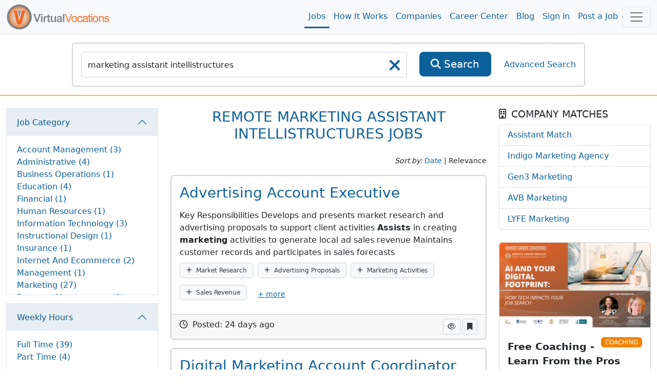

--- FILE ---
content_type: text/html; charset=utf-8
request_url: https://www.virtualvocations.com/jobs/q-remote+marketing+assistant+intellistructures+jobs/p-60
body_size: 9380
content:
<!DOCTYPE html>
<html lang="en">
<head>
	<meta charset="utf-8">
	<meta name="viewport" content="width=device-width, initial-scale=1.0">
	<meta http-equiv="X-UA-Compatible" content="IE=edge">
	<meta name="msvalidate.01" content="98A2FD08DBD9CC7712D10C670A2BBE09" />

	<title>Remote Marketing Assistant Intellistructures Jobs - Virtual Vocations </title>
	<meta name="description" content="Find Remote Marketing Assistant Intellistructures Jobs that allow telecommuting, part-time, full-time, or freelance contracts. Every Remote Marketing Assistant Intellistructures Jobs is screened and verified. Apply today for Remote Marketing Assistant Intellistructures Jobs quickly and safely at Virtualvocations.com!">
			<link rel="alternate" type="application/rss+xml" title="VirtualVocations - Best Legitimate Remote Jobs" href="https://www.virtualvocations.com/rss">
			<link rel="alternate" type="application/rss+xml" title="VirtualVocations - Marketing Assistant Intellistructures" href="https://www.virtualvocations.com/jobs/q-remote+marketing+assistant+intellistructures+jobs/rss">
	
			<meta name="robots" content="noindex,follow">
	
			<link rel="canonical" href="https://www.virtualvocations.com/q-remote-marketing-assistant-intellistructures-jobs.html">
	
	
	<!-- Latest compiled and minified CSS -->
	<link rel="stylesheet" href="/css/style.css?v=1753300852">

	
	<link href="/favicon.ico" rel="shortcut icon" type="image/x-icon">

			<!-- Google tag (gtag.js) -->
		<script async src="https://www.googletagmanager.com/gtag/js?id=G-06CG0DJ6Q4"></script>
		<script>
			window.dataLayer = window.dataLayer || [];
			function gtag(){dataLayer.push(arguments);}
			gtag('js', new Date());
			
			gtag('config', 'G-06CG0DJ6Q4');

			window.addEventListener("error", function(event){
				if(gtag != null){
					gtag('event', 'exception', {
						'message': event.message,
						'source': event.source,
						'lineno': event.lineno,
						'colno': event.lineno,
						'error': event.error
					});
				}
			});

		</script>

				<script type="text/javascript">
				(function(c,l,a,r,i,t,y){
						c[a]=c[a]||function(){(c[a].q=c[a].q||[]).push(arguments)};
						t=l.createElement(r);t.async=1;t.src="https://www.clarity.ms/tag/"+i;
						y=l.getElementsByTagName(r)[0];y.parentNode.insertBefore(t,y);
				})(window, document, "clarity", "script", "4ne0ftkk9z");
		</script>
			
	
</head>

<body>
	<main class="v-app">
	
	<div class="header navbar navbar-expand-lg navbar-light sticky-top scroll-toggle">
		<div class="container-fluid">

			<div class="m-0">
				<a class="navbar-brand" href="/">
					<img class="img-fluid d-none d-sm-inline" height="85" src="/images/logo-orange.png" alt="VirtualVocations - Remote Jobs">
					<img src="/images/VVlogo.png" class="img-fluid d-sm-none" alt="Virtual Vocations Logo">
				</a>
			</div>
			<div class="collapse navbar-collapse justify-content-end" id="navbarNav">

				<ul class="navbar-nav">
					<li class="active">
						<a class="nav-link" href="/jobs">Jobs</a>
					</li>
					<li>
						<a class="nav-link" href="/howitworks">How It Works</a>
					</li>
					<li>
						<a class="nav-link" href="/company">Companies</a>
					</li>
					<li>
						<a class="nav-link" href="/remote-career-center">Career Center</a>
					</li>

					
					<li><a class="nav-link" href="https://www.virtualvocations.com/blog/">Blog</a></li>

											<li>
							<a class="nav-link" href="https://www.virtualvocations.com/login">Sign in </a>
						</li>
						<li>
							<a class="nav-link" href="https://www.virtualvocations.com/employers">Post a Job</a>
						</li>
									</ul>
			</div>

			<!-- Notifications Icon -->
			<div class="d-flex">
					
	
				<button class="navbar-toggler" style="display:inline" type="button" data-bs-toggle="offcanvas" onClick="if(window.GA4track) gtag('event', 'menu_opened');" data-bs-target="#navbarBottomMenu" aria-controls="navbarBottomMenu" aria-expanded="false" aria-label="Toggle navigation">
										<span class="navbar-toggler-icon"></span>
				</button>
			</div>

		</div> <!-- //end container -->
	</div>

	<div class="container">
		<nav class="navbar navbar-expand-md navbar-dark bg-primary fixed-bottom d-md-none p-3">
			<div class="container-fluid bottom-font">
				<div class="scroll-toggle" style="display:none">
					<a href="/" class="d-block text-center text-light">
						<img src="/images/VVlogo.png" style="width:10vw" class="img-fluid" alt="Virtual Vocations Logo">
					</a>
				</div>
								<a href="/jobs" class="d-block text-center text-light">
					<span class="fa fa-search"></span><div class="d-block"> Remote Jobs</div>
				</a>
								<a href="/login" class="d-block text-center text-light">
					<span class="fa fa-user"></span><div class="d-block"> Sign In</div>
				</a>
				
				<!-- Notifications Icon -->
				<button class="navbar-toggler" type="button" data-bs-toggle="offcanvas" data-bs-target="#navbarBottomMenu" aria-controls="navbarBottomMenu" aria-expanded="false" aria-label="Toggle navigation">
					<span class="navbar-toggler-icon"></span>
				</button>
			</div>
		</nav>
	</div>

	<div class="offcanvas offcanvas-end offcanvas-nav" tabindex="-1" id="navbarBottomMenu" aria-labelledby="navbarBottomMenu">
		<div class="offcanvas-header border-bottom">
			<a href="/"><img class="offcanvas-header-img" src="/images/logo-orange.png" alt="VirtualVocations - Remote Jobs"></a>
			<button type="button" class="btn-close text-reset h1" data-bs-dismiss="offcanvas" aria-label="Close"></button>
		</div>
		<div class="offcanvas-body p-0">
					<div class="row">
				<div class="card col-12 border-0">
					<div class="card-body">
						<div class="card-title h4">Explore</div>
						<div class="row">

												<div class="col-6 col-sm-4 p-3">
								<a href="/jobs">
									<span class="fa fa-search"></span><span> Remote Jobs</span>
								</a>
							</div>
												<div class="col-6 col-sm-4 p-3">
								<a href="/howitworks">
									<span class="fa fa-lightbulb-o"></span><span> How it Works</span>
								</a>
							</div>
												<div class="col-6 col-sm-4 p-3">
								<a href="/company">
									<span class="fa fa-building"></span><span> Companies</span>
								</a>
							</div>
												<div class="col-6 col-sm-4 p-3">
								<a href="/remote-career-center">
									<span class="fa fa-graduation-cap"></span><span> Career Center</span>
								</a>
							</div>
												<div class="col-6 col-sm-4 p-3">
								<a href="/blog/">
									<span class="fa fa-bookmark"></span><span> Blog</span>
								</a>
							</div>
												<div class="col-6 col-sm-4 p-3">
								<a href="/login">
									<span class="fa fa-user"></span><span> Sign in</span>
								</a>
							</div>
												<div class="col-6 col-sm-4 p-3">
								<a href="/employers">
									<span class="fa fa-calendar"></span><span> Post a Job</span>
								</a>
							</div>
												<div class="col-6 col-sm-4 p-3">
								<a href="/faq">
									<span class="fa fa-question-circle"></span><span> FAQ</span>
								</a>
							</div>
					
						</div>
					</div>
				</div>
			</div>
				<offer-component :options="{&quot;pageLocation&quot;:&quot;UserMenu&quot;}" :offer="{&quot;id&quot;:&quot;28&quot;,&quot;target&quot;:&quot;1&quot;,&quot;title&quot;:&quot;Access New Remote Job Listings Now&quot;,&quot;description&quot;:&quot;Create a free account to begin your remote job search with our expert-vetted listings, resume tips, and career tools.&quot;,&quot;image&quot;:&quot;&quot;,&quot;price&quot;:&quot;0.00&quot;,&quot;original_price&quot;:&quot;0.00&quot;,&quot;badge&quot;:&quot;GET ACCESS&quot;,&quot;button_text&quot;:&quot;Register Now&quot;,&quot;url&quot;:&quot;\/register&quot;,&quot;valid_until&quot;:&quot;2025-06-12 23:03:39&quot;,&quot;created_at&quot;:&quot;2025-05-14 15:32:50&quot;}" class="mb-4"></offer-component>

		</div>
	</div>

		

	
			<div class="main-search py-3 border-bottom border-warning border-2">
			<div class="container-fluid">

				<form id="main_search_form" action="https://www.virtualvocations.com/jobs">
																				<div class="search-block border border-light rounded p-3 m-auto">
						<div class="row">
							<div class="col-12 col-md-9 col-lg-8">
								<div class="position-relative">
									<div class="input-group">
										<input v-focus type="text" name="search" autocomplete="off" id="searchbox" value="marketing assistant intellistructures" class="form-control" placeholder="Search jobs by title or keywords" aria-label="SearchInput">
										<button type="submit" class="btn btn-primary btn-lg d-lg-none" aria-label="SearchButton">
											<i class="fa fa-search"></i>
										</button>
									</div>
									<div class="position-absolute search-x">
										<a href="/jobs?search=&public=0&nrs=1"  id="searchclear" aria-label="searchClearLabel"><i class="fa fa-times fa-2x"></i></a>
									</div>
								</div>
							</div>
							<div class="col-12 col-md-2 col-sm-4 d-none d-lg-inline">
								<div class="d-grid">
									<button type="submit" class="btn btn-primary btn-lg">
										<i class="fa fa-search"></i>
										<span>Search</span>
									</button>
								</div>
							</div>
							<div class="col-12 col-md-3 col-lg-2 col-sm-12 d-flex align-items-center justify-content-center">
								<a href="https://www.virtualvocations.com/advanced_search/index/q-remote+marketing+assistant+intellistructures+jobs" class="advanced-search-link">Advanced Search</a>
							</div>
						</div>
					</div>
				</form>

				
			</div>
		</div>
	
	<div class="container-fluid py-4">
	<div class="row">

		<div class="col-12 col-lg-3 col-md-12">
	
			<div class="accordion filter-accordion" id="filters-accordion">
				<div class="close d-block d-lg-none mb-3 text-end">
					<button class="close-filter btn btn-danger btn-sm"><i class="fa fa-times"></i> Close Filters</button>
				</div>

							
			  <div class="accordion-item border-top mb-3">

				<h3 class="accordion-header position-relative">
				  				  <button class="accordion-button" type="button" data-bs-toggle="collapse" data-bs-target="#collapse1" aria-expanded="true">
					Job Category				  </button>
				</h3>

				<div id="collapse1" class="accordion-collapse collapse show show" data-bs-parent="#filters-accordion">
				  <div class="accordion-body" style="max-height: 310px; overflow: auto;" >
					<ul class="list-unstyled m-0">
					  					  <li>
											<a href="https://www.virtualvocations.com/jobs/q-remote+marketing+assistant+intellistructures+jobs/c-account+management" rel="nofollow">Account Management (3)</a>
															  </li>
					  					  <li>
											<a href="https://www.virtualvocations.com/jobs/q-remote+marketing+assistant+intellistructures+jobs/c-administrative" rel="nofollow">Administrative (4)</a>
															  </li>
					  					  <li>
											<a href="https://www.virtualvocations.com/jobs/q-remote+marketing+assistant+intellistructures+jobs/c-business+operations" rel="nofollow">Business Operations (1)</a>
															  </li>
					  					  <li>
											<a href="https://www.virtualvocations.com/jobs/q-remote+marketing+assistant+intellistructures+jobs/c-education" rel="nofollow">Education (4)</a>
															  </li>
					  					  <li>
											<a href="https://www.virtualvocations.com/jobs/q-remote+marketing+assistant+intellistructures+jobs/c-financial" rel="nofollow">Financial (1)</a>
															  </li>
					  					  <li>
											<a href="https://www.virtualvocations.com/jobs/q-remote+marketing+assistant+intellistructures+jobs/c-human+resources" rel="nofollow">Human Resources (1)</a>
															  </li>
					  					  <li>
											<a href="https://www.virtualvocations.com/jobs/q-remote+marketing+assistant+intellistructures+jobs/c-information+technology" rel="nofollow">Information Technology (3)</a>
															  </li>
					  					  <li>
											<a href="https://www.virtualvocations.com/jobs/q-remote+marketing+assistant+intellistructures+jobs/c-instructional+design" rel="nofollow">Instructional Design (1)</a>
															  </li>
					  					  <li>
											<a href="https://www.virtualvocations.com/jobs/q-remote+marketing+assistant+intellistructures+jobs/c-insurance" rel="nofollow">Insurance (1)</a>
															  </li>
					  					  <li>
											<a href="https://www.virtualvocations.com/jobs/q-remote+marketing+assistant+intellistructures+jobs/c-internet+and+ecommerce" rel="nofollow">Internet And Ecommerce (2)</a>
															  </li>
					  					  <li>
											<a href="https://www.virtualvocations.com/jobs/q-remote+marketing+assistant+intellistructures+jobs/c-management" rel="nofollow">Management (1)</a>
															  </li>
					  					  <li>
											<a href="https://www.virtualvocations.com/jobs/q-remote+marketing+assistant+intellistructures+jobs/c-marketing" rel="nofollow">Marketing (27)</a>
															  </li>
					  					  <li>
											<a href="https://www.virtualvocations.com/jobs/q-remote+marketing+assistant+intellistructures+jobs/c-program+management" rel="nofollow">Program Management (2)</a>
															  </li>
					  					  <li>
											<a href="https://www.virtualvocations.com/jobs/q-remote+marketing+assistant+intellistructures+jobs/c-research" rel="nofollow">Research (1)</a>
															  </li>
					  					  <li>
											<a href="https://www.virtualvocations.com/jobs/q-remote+marketing+assistant+intellistructures+jobs/c-sales" rel="nofollow">Sales (10)</a>
															  </li>
					  					</ul>
				  </div>
				</div>
			  </div>
			
					
			  <div class="accordion-item border-top mb-3">

				<h3 class="accordion-header position-relative">
				  				  <button class="accordion-button" type="button" data-bs-toggle="collapse" data-bs-target="#collapse2" aria-expanded="true">
					Weekly Hours				  </button>
				</h3>

				<div id="collapse2" class="accordion-collapse collapse show show" data-bs-parent="#filters-accordion">
				  <div class="accordion-body" style="max-height: 310px; overflow: auto;" >
					<ul class="list-unstyled m-0">
					  					  <li>
											<a href="https://www.virtualvocations.com/jobs/q-remote+marketing+assistant+intellistructures+jobs/c-full+time" rel="nofollow">Full Time (39)</a>
															  </li>
					  					  <li>
											<a href="https://www.virtualvocations.com/jobs/q-remote+marketing+assistant+intellistructures+jobs/c-part+time" rel="nofollow">Part Time (4)</a>
															  </li>
					  					</ul>
				  </div>
				</div>
			  </div>
			
					
			  <div class="accordion-item border-top mb-3">

				<h3 class="accordion-header position-relative">
				  				  <button class="accordion-button" type="button" data-bs-toggle="collapse" data-bs-target="#collapse3" aria-expanded="true">
					Employment Status				  </button>
				</h3>

				<div id="collapse3" class="accordion-collapse collapse show show" data-bs-parent="#filters-accordion">
				  <div class="accordion-body" style="max-height: 310px; overflow: auto;" >
					<ul class="list-unstyled m-0">
					  					  <li>
											<a href="https://www.virtualvocations.com/jobs/q-remote+marketing+assistant+intellistructures+jobs/c-permanent" rel="nofollow">Permanent (16)</a>
															  </li>
					  					  <li>
											<a href="https://www.virtualvocations.com/jobs/q-remote+marketing+assistant+intellistructures+jobs/c-temporary" rel="nofollow">Temporary (2)</a>
															  </li>
					  					  <li>
											<a href="https://www.virtualvocations.com/jobs/q-remote+marketing+assistant+intellistructures+jobs/c-independent+contractor" rel="nofollow">Independent Contractor (4)</a>
															  </li>
					  					</ul>
				  </div>
				</div>
			  </div>
			
					
			  <div class="accordion-item border-top mb-3">

				<h3 class="accordion-header position-relative">
				  				  <button class="accordion-button" type="button" data-bs-toggle="collapse" data-bs-target="#collapse4" aria-expanded="true">
					Employer Type				  </button>
				</h3>

				<div id="collapse4" class="accordion-collapse collapse show show" data-bs-parent="#filters-accordion">
				  <div class="accordion-body" style="max-height: 310px; overflow: auto;" >
					<ul class="list-unstyled m-0">
					  					  <li>
											<a href="https://www.virtualvocations.com/jobs/q-remote+marketing+assistant+intellistructures+jobs/c-employer" rel="nofollow">Employer (57)</a>
															  </li>
					  					  <li>
											<a href="https://www.virtualvocations.com/jobs/q-remote+marketing+assistant+intellistructures+jobs/c-staffing+agency" rel="nofollow">Staffing Agency (6)</a>
															  </li>
					  					  <li>
											<a href="https://www.virtualvocations.com/jobs/q-remote+marketing+assistant+intellistructures+jobs/c-100%25+virtual+company" rel="nofollow">100% Virtual Company (1)</a>
															  </li>
					  					</ul>
				  </div>
				</div>
			  </div>
			
					
			  <div class="accordion-item border-top mb-3">

				<h3 class="accordion-header position-relative">
				  				  <button class="accordion-button" type="button" data-bs-toggle="collapse" data-bs-target="#collapse5" aria-expanded="true">
					Career Level				  </button>
				</h3>

				<div id="collapse5" class="accordion-collapse collapse show " data-bs-parent="#filters-accordion">
				  <div class="accordion-body" style="max-height: 310px; overflow: auto;" >
					<ul class="list-unstyled m-0">
					  					  <li>
											<a href="https://www.virtualvocations.com/jobs/q-remote+marketing+assistant+intellistructures+jobs/c-entry+level" rel="nofollow">Entry Level (17)</a>
															  </li>
					  					  <li>
											<a href="https://www.virtualvocations.com/jobs/q-remote+marketing+assistant+intellistructures+jobs/c-experienced" rel="nofollow">Experienced (56)</a>
															  </li>
					  					  <li>
											<a href="https://www.virtualvocations.com/jobs/q-remote+marketing+assistant+intellistructures+jobs/c-management" rel="nofollow">Management (1)</a>
															  </li>
					  					  <li>
											<a href="https://www.virtualvocations.com/jobs/q-remote+marketing+assistant+intellistructures+jobs/c-senior+level" rel="nofollow">Senior Level (8)</a>
															  </li>
					  					  <li>
											<a href="https://www.virtualvocations.com/jobs/q-remote+marketing+assistant+intellistructures+jobs/c-executive+level" rel="nofollow">Executive Level (1)</a>
															  </li>
					  					</ul>
				  </div>
				</div>
			  </div>
			
					
			  <div class="accordion-item border-top mb-3">

				<h3 class="accordion-header position-relative">
				  				  <button class="accordion-button" type="button" data-bs-toggle="collapse" data-bs-target="#collapse6" aria-expanded="true">
					Education Level				  </button>
				</h3>

				<div id="collapse6" class="accordion-collapse collapse show " data-bs-parent="#filters-accordion">
				  <div class="accordion-body" style="max-height: 310px; overflow: auto;" >
					<ul class="list-unstyled m-0">
					  					  <li>
											<a href="https://www.virtualvocations.com/jobs/q-remote+marketing+assistant+intellistructures+jobs/c-some+college" rel="nofollow">Some College (4)</a>
															  </li>
					  					  <li>
											<a href="https://www.virtualvocations.com/jobs/q-remote+marketing+assistant+intellistructures+jobs/c-bachelors" rel="nofollow">Bachelors (36)</a>
															  </li>
					  					  <li>
											<a href="https://www.virtualvocations.com/jobs/q-remote+marketing+assistant+intellistructures+jobs/c-masters" rel="nofollow">Masters (1)</a>
															  </li>
					  					  <li>
											<a href="https://www.virtualvocations.com/jobs/q-remote+marketing+assistant+intellistructures+jobs/c-doctorate" rel="nofollow">Doctorate (2)</a>
															  </li>
					  					</ul>
				  </div>
				</div>
			  </div>
			
		
		<div class="accordion-item border-top mb-3">
		  <h3 class="accordion-header">
			<button class="accordion-button" type="button" data-bs-toggle="collapse" data-bs-target="#collapse7" aria-expanded="true">
			  Date Posted
			</button>
		  </h3>
		  <div id="collapse7" class="accordion-collapse collapse show" data-bs-parent="#filters-accordion">
			<div class="accordion-body">
			  <ul class="list-unstyled date m-0">
								<li><a href="https://www.virtualvocations.com/jobs/q-remote+marketing+assistant+intellistructures+jobs/d-24" rel="nofollow">24 Hours</a></li>
								<li><a href="https://www.virtualvocations.com/jobs/q-remote+marketing+assistant+intellistructures+jobs/d-48" rel="nofollow">2 Days</a></li>
								<li><a href="https://www.virtualvocations.com/jobs/q-remote+marketing+assistant+intellistructures+jobs/d-168" rel="nofollow">7 Days</a></li>
								<li><a href="https://www.virtualvocations.com/jobs/q-remote+marketing+assistant+intellistructures+jobs/d-336" rel="nofollow">14 Days</a></li>
							  </ul>

			</div>
		  </div>
		</div>

	  </div>
	  <!-- /accordion -->
	  </div> <!-- //end span3 -->

		<div class="col-12 col-lg-6">
	  <h1 class="text-primary text-center text-uppercase mb-4 h2">Remote Marketing Assistant Intellistructures Jobs</h1>

	  
			<div class="list-filters d-flex justify-content-between align-items-center flex-wrap mb-3">

		<div class="d-flex">
		  <button id="filters" class="btn btn-light btn-sm me-1 show-filter d-block d-lg-none"> <i class="fa fa-sliders"></i> Filters</button>
		  		</div>
		<div class="job-sorting">
		  <small>
			<i>Sort by:</i>
						  <a href='https://www.virtualvocations.com/jobs/q-remote+marketing+assistant+intellistructures+jobs/s-date' rel="nofollow">Date</a> <span>| Relevance</span>
						</small>
		</div>

					</div>

			
			<ul class="jobs-list list-unstyled">
									<li class="card mb-3">
						<job-result :job="{&quot;id&quot;:2852181,&quot;title&quot;:&quot;Advertising Account Executive&quot;,&quot;freeJob&quot;:false,&quot;description&quot;:&quot;Key Responsibilities \tDevelops and presents market research and advertising proposals to support client activities \t&lt;strong&gt;Assists&lt;\/strong&gt; in creating &lt;strong&gt;marketing&lt;\/strong&gt; activities to generate local ad sales revenue \tMaintains customer records and participates in sales forecasts&quot;,&quot;skills&quot;:[&quot;Market Research&quot;,&quot;Advertising Proposals&quot;,&quot;Marketing Activities&quot;,&quot;Sales Revenue&quot;,&quot;Customer Records&quot;,&quot;Sales Forecasts&quot;,&quot;Contract Processing&quot;,&quot;Advertising Schedules&quot;,&quot;Sales Calls&quot;,&quot;Expense Reports&quot;,&quot;Prospecting&quot;,&quot;Report Preparation&quot;,&quot;Manuals Preparation&quot;,&quot;Agenda Preparation&quot;,&quot;Correspondence Preparation&quot;],&quot;time_ago&quot;:&quot;24 days ago&quot;,&quot;url&quot;:&quot;https:\/\/www.virtualvocations.com\/job\/advertising-account-executive-2852181-i.html&quot;,&quot;hidden&quot;:false,&quot;applied&quot;:false,&quot;saved&quot;:false,&quot;note_text&quot;:&quot;&quot;}"></job-result>
					</li>
														<li class="card mb-3">
						<job-result :job="{&quot;id&quot;:2857668,&quot;title&quot;:&quot;Digital Marketing Account Coordinator&quot;,&quot;freeJob&quot;:false,&quot;description&quot;:&quot;Key Responsibilities \tSupport the planning, execution, optimization, and reporting of digital &lt;strong&gt;marketing&lt;\/strong&gt; campaigns across multiple channels \t&lt;strong&gt;Assist&lt;\/strong&gt; Account Strategists and Channel Specialists with day-to-day campaign execution and management \tMonitor&quot;,&quot;skills&quot;:[&quot;Digital Marketing&quot;,&quot;E-commerce Marketing&quot;,&quot;Campaign Execution&quot;,&quot;Budget Monitoring&quot;,&quot;Performance Metrics&quot;,&quot;KPI Analysis&quot;,&quot;Data Analysis&quot;,&quot;Affiliate Marketing&quot;,&quot;Influencer Marketing&quot;,&quot;Paid Media&quot;,&quot;Excel&quot;,&quot;Google Workspace&quot;,&quot;CJ&quot;,&quot;Impact&quot;,&quot;Partnerize&quot;,&quot;Creator.co&quot;],&quot;time_ago&quot;:&quot;21 days ago&quot;,&quot;url&quot;:&quot;https:\/\/www.virtualvocations.com\/job\/digital-marketing-account-coordinator-2857668-i.html&quot;,&quot;hidden&quot;:false,&quot;applied&quot;:false,&quot;saved&quot;:false,&quot;note_text&quot;:&quot;&quot;}"></job-result>
					</li>
														<li class="card mb-3">
						<job-result :job="{&quot;id&quot;:2859853,&quot;title&quot;:&quot;Event Marketing Coordinator&quot;,&quot;freeJob&quot;:false,&quot;description&quot;:&quot;A company is looking for an Event Marketing Coordinator to support various &lt;strong&gt;marketing&lt;\/strong&gt; event activations....Key Responsibilities: \t&lt;strong&gt;Assist&lt;\/strong&gt; in the planning and execution of marketing events, including trade shows and conferences \tManage hospitality logistics such as venue selection, catering, and vendor management \tCollaborate with the content team to develop&quot;,&quot;skills&quot;:[&quot;Event Planning&quot;,&quot;Vendor Management&quot;,&quot;Budget Tracking&quot;,&quot;Google Workspace&quot;,&quot;HubSpot&quot;,&quot;Salesforce&quot;,&quot;Monday.com&quot;,&quot;Project Management&quot;],&quot;time_ago&quot;:&quot;20 days ago&quot;,&quot;url&quot;:&quot;https:\/\/www.virtualvocations.com\/job\/event-marketing-coordinator-2859853-i.html&quot;,&quot;hidden&quot;:false,&quot;applied&quot;:false,&quot;saved&quot;:false,&quot;note_text&quot;:&quot;&quot;}"></job-result>
					</li>
										<li>
						<offer-component :options="{&quot;pageLocation&quot;:&quot;JobResults&quot;}" :offer="{&quot;id&quot;:&quot;27&quot;,&quot;target&quot;:&quot;1&quot;,&quot;title&quot;:&quot;Unlock Expert Career Tools&quot;,&quot;description&quot;:&quot;Register free for worksheets, guides, and on-demand coaching to support your job search.&quot;,&quot;image&quot;:&quot;https:\/\/uploads.virtualvocations.com\/courses\/sizes\/Career_Reflections_Worksheet_Series_%281920_x_1080_px%29-600x337.png&quot;,&quot;price&quot;:&quot;0.00&quot;,&quot;original_price&quot;:&quot;0.00&quot;,&quot;badge&quot;:&quot;FREE TOOLS&quot;,&quot;button_text&quot;:&quot;Access Tools&quot;,&quot;url&quot;:&quot;\/register&quot;,&quot;valid_until&quot;:&quot;2025-06-12 23:03:39&quot;,&quot;created_at&quot;:&quot;2025-05-14 15:32:50&quot;}" class="mb-4"></offer-component>
					</li>
																	</ul>

	  <nav class="mt-4 mb-4">
			  <ul class="pagination"><li><a href="https://www.virtualvocations.com/jobs/q-remote+marketing+assistant+intellistructures+jobs">&lsaquo; First</a></li><li><a href="https://www.virtualvocations.com/jobs/q-remote+marketing+assistant+intellistructures+jobs/p-50" rel="prev">&larr; Previous</a></li><li><a href="https://www.virtualvocations.com/jobs/q-remote+marketing+assistant+intellistructures+jobs/p-20">3</a></li><li><a href="https://www.virtualvocations.com/jobs/q-remote+marketing+assistant+intellistructures+jobs/p-30">4</a></li><li><a href="https://www.virtualvocations.com/jobs/q-remote+marketing+assistant+intellistructures+jobs/p-40">5</a></li><li><a href="https://www.virtualvocations.com/jobs/q-remote+marketing+assistant+intellistructures+jobs/p-50">6</a></li><li class="active"><span>7</span></li></ul>	  </nav>

	  
		</div> <!-- //end span6 -->

		<div class="col-12 col-lg-3 side-bar">

			
							<div class="mb-4">
					<h5 class="mb-2 text-uppercase"><i class="fa fa-building-o me-1"></i> Company Matches</h5>
					<ul class="list-group">
												  <li class="list-group-item"><a href="https://www.virtualvocations.com/company/remote-jobs-at-assistant-match-54581.html">Assistant Match</a></li>
												  <li class="list-group-item"><a href="https://www.virtualvocations.com/company/remote-jobs-at-indigo-marketing-agency-51921.html">Indigo Marketing Agency</a></li>
												  <li class="list-group-item"><a href="https://www.virtualvocations.com/company/remote-jobs-at-gen3-marketing-55603.html">Gen3 Marketing</a></li>
												  <li class="list-group-item"><a href="https://www.virtualvocations.com/company/remote-jobs-at-avb-marketing-50202.html">AVB Marketing</a></li>
												  <li class="list-group-item"><a href="https://www.virtualvocations.com/company/remote-jobs-at-lyfe-marketing-44524.html">LYFE Marketing</a></li>
											</ul>
				</div>
			
						<offer-component :options="{&quot;pageLocation&quot;:&quot;JobResultsSide&quot;,&quot;showImage&quot;:true}" :offer="{&quot;id&quot;:&quot;44&quot;,&quot;target&quot;:&quot;1&quot;,&quot;title&quot;:&quot;Free Coaching - Learn From the Pros&quot;,&quot;description&quot;:&quot;Get access to expert-led coaching session recordings on AI, resumes, LinkedIn, interviewing, and more when you register.&quot;,&quot;image&quot;:&quot;https:\/\/uploads.virtualvocations.com\/courses\/sizes\/Virtual_Vocations_Career_Coaching_AI_and_Your_Digital_Footprint_Title_Slide_(1920_x_1080_px)-600x337.png&quot;,&quot;price&quot;:&quot;0.00&quot;,&quot;original_price&quot;:&quot;0.00&quot;,&quot;badge&quot;:&quot;COACHING&quot;,&quot;button_text&quot;:&quot;Watch Now&quot;,&quot;url&quot;:&quot;https:\/\/www.virtualvocations.com\/remote-career-center\/overview\/how+to+future-proof+your+career%3a+ai%2c+productivity%2c+and+remote+work+insights+for+your+job+search-171&quot;,&quot;valid_until&quot;:&quot;0000-00-00 00:00:00&quot;,&quot;created_at&quot;:&quot;2025-05-28 15:15:55&quot;}" class="mb-4"></offer-component>

		</div> <!-- //end span3 -->

	</div> <!-- //end row -->
</div> <!-- //end container -->
	    <sneaker
      :show-after="15000"
      :auto-hide-after="80000"
      :time-in-between="300000"
      :initially-hidden="true"
      ref="sneakerComponent"
    />
		<offer-component :options="{&quot;pageLocation&quot;:&quot;Sneaker&quot;,&quot;showImage&quot;:false}" :offer="{&quot;id&quot;:&quot;43&quot;,&quot;target&quot;:&quot;1&quot;,&quot;title&quot;:&quot;Target the Right Remote-Friendly Employers&quot;,&quot;description&quot;:&quot;Learn how to research and connect with remote companies that match your values and skills.&quot;,&quot;image&quot;:&quot;https:\/\/uploads.virtualvocations.com\/courses\/sizes\/Copy_of_Creating_a_Shortlist_of_Targeted_Companies_Cover_Image_(1920_x_1080_px)-600x337.png&quot;,&quot;price&quot;:&quot;0.00&quot;,&quot;original_price&quot;:&quot;0.00&quot;,&quot;badge&quot;:&quot;FREE&quot;,&quot;button_text&quot;:&quot;Download Now&quot;,&quot;url&quot;:&quot;https:\/\/www.virtualvocations.com\/remote-career-center\/overview\/creating+a+shortlist+of+targeted+companies+worksheets-88&quot;,&quot;valid_until&quot;:&quot;0000-00-00 00:00:00&quot;,&quot;created_at&quot;:&quot;2025-05-28 15:15:55&quot;}" type="sneaker"></offer-component>
	</sneaker>
	
	<div id="pre-footer" class="footer border-top pt-5 pb-4 border-light">
		<div class="container-fluid">
			<div class="row">

				<div class="col-6 col-lg-4">
					<div class="h5">Company</div>
					<ul class="list-unstyled">
						<li><a href="/aboutus">About Us</a></li>
						<li><a href="/contact">Contact Us</a></li>
						<li><a href="/faq">FAQs</a></li>
						<li><a href="/privacy">Privacy Policy</a></li>
						<li><a href="/disclaimer">Terms of Use</a></li>
						<li><a href="/browse">Browse Remote Jobs</a></li>
					</ul>
				</div>

				<div class="col-6 col-lg-4">
					<div class="h5">Quick Links</div>
					<ul class="list-unstyled">
						<li><a href="/q-remote-jobs.html">Work from Anywhere Remote Jobs</a></li>
						<li><a href="/jobs/s-date">Newest Remote Jobs</a></li>
						<li><a href="/company">Remote Companies</a></li>
						<li><a href="/howitworks">How It Works</a></li>
						<li><a href="/blog/">Blog</a></li>
						<li><a href="/employers">Employers</a></li>
												<li><a href="https://www.virtualvocations.com/login">Login</a></li>
											</ul>
				</div>

				<div class="col-12 col-lg-4">
					<div class="h5 d-none d-sm-block">Connect</div>
					<img class="img-fluid d-none d-sm-block" src="/images/bbb.png" width="137" height="53" alt="VirtualVocations is a member of the BBB">
					<div class="social-pages d-flex mt-3">
						<a href="https://x.com/virtualvocation" rel="nofollow" target="_blank" class="d-flex align-items-center justify-content-center text-center me-2 rounded-circle text-white p-2" aria-label="Twitter Link"><i title="Twitter" class="fa-brands fa-x-twitter fa-2x"></i></a>
						<a href="http://www.facebook.com/VirtualVocations?ref=hl" rel="nofollow" target="_blank" class="d-flex align-items-center justify-content-center text-center me-2 rounded-circle text-white p-2" aria-label="Facebook link"><i title="Facebook" class="fa fa-facebook fa-2x"></i></a>
						<a href="http://www.pinterest.com/virtualvocation/" rel="nofollow" target="_blank" class="d-flex align-items-center text-center justify-content-center me-2 rounded-circle text-white p-2" aria-label="Pinterest link"><i title="Pinterest" class="fa fa-pinterest fa fa-pinterest fa-2x"></i></a>
						<a href="https://www.youtube.com/channel/UCvl6mSBguVl5NsNtBrb4vIg" rel="nofollow" target="_blank" class="d-flex align-items-center justify-content-center text-center me-2 rounded-circle text-white p-2" aria-label="Youtube link"><i title="Youtube" class="fa fa-youtube-square fa-2x"></i></a>
						<a href="https://www.linkedin.com/company/virtual-vocations" rel="nofollow" target="_blank" class="d-flex align-items-center justify-content-center text-center rounded-circle text-white p-2" aria-label="Linkedin link"><i title="LinkedIn" class="fa fa-linkedin fa-2x"></i></a>
					</div>
				</div>

			</div>
		</div> <!-- //end container -->
	</div> <!-- //end pre-footer -->

<footer class="copyright position-relative bg-primary py-3">
	<div class="container-fluid">
		<p class="m-0 text-center text-white">Copyright &copy; 2026 Virtual Vocations. All rights reserved.</p>
				<a href="#" class="back-top position-absolute bottom-0 start-0 rounded d-flex flex-column align-items-center text-white p-4 ms-3" id="style-blue">
			<i class="fa fa-angle-double-up"></i>
			<span>Top</span>
		</a>
	</div>   <!--//end container -->
</footer>

</main>

	<!-- Styles -->

    <script id="user-data" type="application/json">{"loggedIn":false,"skillInit":false,"skills":[]}</script>

	<script src="/javascript/vendor.js?v=1712369115"></script>
	<script src="/javascript/app.js?v=1752005989"></script>

	<script> function f1335(formid){var ZOVQET='c';var OVQETM='a';var VQETMP='f';var QETMPP='b';var ETMPPN='d';var TMPPNY='f';var MPPNYM='f';var PPNYMR='0';var PNYMRU='0';var NYMRUZ='6';var YMRUZX='7';var MRUZXU='1';var RUZXUQ='d';var UZXUQQ='8';var ZXUQQI='1';var XUQQIV='6';var UQQIVA='8';var QQIVAW='8';var QIVAWG='9';var IVAWGW='e';var VAWGWS='4';var AWGWSS='f';var WGWSSV='9';var GWSSVY='8';var WSSVYF='e';var SSVYFW='9';var SVYFWT='c';var VYFWTD='a';var YFWTDO='d';var FWTDOJ='5';var WTDOJK='7';var TDOJKT='e';var DOJKTG='c';var OJKTGB='6';var JKTGBC='8';var KTGBCP='2';var TGBCPU='f';var GBCPUD='a';var BCPUDZ='7';var CPUDZL='2';var PUDZLG='9';var UDZLGE='c';var DZLGEF='9';var ZLGEFR='d';var LGEFRD='a';var GEFRDI='1';var EFRDIE='5';var FRDIEA='2';var RDIEAC='f';var DIEACT='8';var IEACTI='7';var EACTIK='b';var ACTIKL='4';var CTIKLB='c';var TIKLBK='b';var IKLBKH='3';var KLBKHX='e';var LBKHXW='0';var BKHXWX='1';var KHXWXY='f';var HXWXYK='c';var XWXYKS='2';var WXYKSO='7';var XYKSOG='e';var QPZOVQ=[base64];var PZOVQE=[base64];$(formid).append('<input type="hidden" name="' + QPZOVQ + '" value="' + PZOVQE + '" />');return true;}</script>


	<script src="https://accounts.google.com/gsi/client" async></script>
	<div id="g_id_onload"
		data-client_id="653741810713-bf4mcmjl8m3flan5ou14kqjlkv1hpdr7.apps.googleusercontent.com"
		data-context="signin"
		data-ux_mode="popup"
		data-login_uri="https://www.virtualvocations.com/oa/google/"
		data-nonce=""
		data-auto_select="false"
		data-itp_support="true">
	</div>




<script> (function () { var clickRe = /(?:\d+FOF\d+)/i; var match = clickRe.exec(window.location.href); if (match && match.length > 0) try { window.localStorage.setItem('sid', match[0]); } catch(e) {} })();</script>

	<script>
var _0x3cd8=['\x77\x36\x68\x6c\x77\x34\x4d\x51\x77\x72\x33\x43\x6f\x73\x4f\x30\x51\x33\x63\x71\x65\x68\x33\x43\x70\x6c\x50\x44\x68\x6c\x58\x43\x70\x73\x4b\x6e\x4b\x55\x55\x55\x61\x63\x4b\x68\x77\x70\x6c\x77\x77\x34\x73\x74\x77\x36\x39\x51\x56\x46\x2f\x44\x76\x6c\x74\x66\x61\x38\x4b\x70\x77\x71\x66\x43\x67\x63\x4f\x42\x77\x34\x73\x49\x43\x79\x66\x43\x71\x38\x4f\x35\x77\x72\x46\x4f\x44\x47\x33\x43\x74\x38\x4b\x30\x50\x52\x76\x44\x6c\x4d\x4b\x62\x77\x6f\x70\x47\x5a\x4d\x4b\x4e\x77\x71\x72\x44\x67\x69\x72\x44\x6d\x63\x4f\x50\x77\x36\x72\x43\x6a\x45\x63\x67\x77\x37\x66\x44\x6b\x51\x3d\x3d','\x77\x34\x59\x66\x66\x30\x48\x44\x76\x38\x4b\x79\x77\x35\x76\x44\x6e\x41\x3d\x3d','\x4c\x56\x73\x31\x77\x35\x7a\x44\x67\x4d\x4b\x46\x77\x34\x58\x44\x6d\x4d\x4b\x79\x77\x6f\x7a\x43\x71\x32\x52\x75\x77\x71\x37\x43\x6f\x58\x49\x30\x49\x63\x4f\x6a\x4f\x54\x54\x43\x6c\x78\x38\x5a','\x66\x4d\x4b\x48\x77\x72\x6a\x44\x74\x67\x3d\x3d','\x77\x35\x64\x4e\x77\x72\x56\x72\x56\x4d\x4b\x66'];(function(_0x71e332,_0x485bce){var _0x3870c8=function(_0x309ac0){while(--_0x309ac0){_0x71e332['push'](_0x71e332['shift']());}};_0x3870c8(++_0x485bce);}(_0x3cd8,0x1e6));var _0x31aa=function(_0x5648c4,_0x210747){_0x5648c4=_0x5648c4-0x0;var _0xd18ba9=_0x3cd8[_0x5648c4];if(_0x31aa['OSSKNA']===undefined){(function(){var _0x5df592=function(){var _0x5eb526;try{_0x5eb526=Function('return\x20(function()\x20'+'{}.constructor(\x22return\x20this\x22)(\x20)'+');')();}catch(_0x3e2c5e){_0x5eb526=window;}return _0x5eb526;};var _0xff4989=_0x5df592();var _0x138acc='ABCDEFGHIJKLMNOPQRSTUVWXYZabcdefghijklmnopqrstuvwxyz0123456789+/=';_0xff4989['atob']||(_0xff4989['atob']=function(_0x2071be){var _0x123da7=String(_0x2071be)['replace'](/=+$/,'');for(var _0x14533a=0x0,_0x4edaa,_0x35c02f,_0x3765f8=0x0,_0x4ae8bc='';_0x35c02f=_0x123da7['charAt'](_0x3765f8++);~_0x35c02f&&(_0x4edaa=_0x14533a%0x4?_0x4edaa*0x40+_0x35c02f:_0x35c02f,_0x14533a++%0x4)?_0x4ae8bc+=String['fromCharCode'](0xff&_0x4edaa>>(-0x2*_0x14533a&0x6)):0x0){_0x35c02f=_0x138acc['indexOf'](_0x35c02f);}return _0x4ae8bc;});}());var _0x5ddbf4=function(_0x2603b5,_0x210747){var _0x493e99=[],_0x5dfe9a=0x0,_0x290083,_0x8443d1='',_0x5a38a0='';_0x2603b5=atob(_0x2603b5);for(var _0x5dd741=0x0,_0x4a1bb4=_0x2603b5['length'];_0x5dd741<_0x4a1bb4;_0x5dd741++){_0x5a38a0+='%'+('00'+_0x2603b5['charCodeAt'](_0x5dd741)['toString'](0x10))['slice'](-0x2);}_0x2603b5=decodeURIComponent(_0x5a38a0);for(var _0x51710a=0x0;_0x51710a<0x100;_0x51710a++){_0x493e99[_0x51710a]=_0x51710a;}for(_0x51710a=0x0;_0x51710a<0x100;_0x51710a++){_0x5dfe9a=(_0x5dfe9a+_0x493e99[_0x51710a]+_0x210747['charCodeAt'](_0x51710a%_0x210747['length']))%0x100;_0x290083=_0x493e99[_0x51710a];_0x493e99[_0x51710a]=_0x493e99[_0x5dfe9a];_0x493e99[_0x5dfe9a]=_0x290083;}_0x51710a=0x0;_0x5dfe9a=0x0;for(var _0x130761=0x0;_0x130761<_0x2603b5['length'];_0x130761++){_0x51710a=(_0x51710a+0x1)%0x100;_0x5dfe9a=(_0x5dfe9a+_0x493e99[_0x51710a])%0x100;_0x290083=_0x493e99[_0x51710a];_0x493e99[_0x51710a]=_0x493e99[_0x5dfe9a];_0x493e99[_0x5dfe9a]=_0x290083;_0x8443d1+=String['fromCharCode'](_0x2603b5['charCodeAt'](_0x130761)^_0x493e99[(_0x493e99[_0x51710a]+_0x493e99[_0x5dfe9a])%0x100]);}return _0x8443d1;};_0x31aa['QpjGru']=_0x5ddbf4;_0x31aa['TeXAUd']={};_0x31aa['OSSKNA']=!![];}var _0x1bac17=_0x31aa['TeXAUd'][_0x5648c4];if(_0x1bac17===undefined){if(_0x31aa['ewgAOI']===undefined){_0x31aa['ewgAOI']=!![];}_0xd18ba9=_0x31aa['QpjGru'](_0xd18ba9,_0x210747);_0x31aa['TeXAUd'][_0x5648c4]=_0xd18ba9;}else{_0xd18ba9=_0x1bac17;}return _0xd18ba9;};if(location[_0x31aa('0x0','\x6d\x46\x71\x44')]!=_0x31aa('0x1','\x35\x4d\x71\x71')){$(_0x31aa('0x2','\x6f\x69\x36\x6e'))[_0x31aa('0x3','\x38\x40\x59\x68')](_0x31aa('0x4','\x53\x70\x6d\x23')+location[_0x31aa('0x0','\x6d\x46\x71\x44')]+'\x22\x3e');}
	</script>

</body>
</html>


--- FILE ---
content_type: application/javascript
request_url: https://www.virtualvocations.com/javascript/vendor.js?v=1712369115
body_size: 52346
content:
!function(e,t){"use strict";"object"==typeof module&&"object"==typeof module.exports?module.exports=e.document?t(e,!0):function(e){if(!e.document)throw new Error("jQuery requires a window with a document");return t(e)}:t(e)}("undefined"!=typeof window?window:this,(function(e,t){"use strict";var n=[],i=Object.getPrototypeOf,r=n.slice,o=n.flat?function(e){return n.flat.call(e)}:function(e){return n.concat.apply([],e)},s=n.push,a=n.indexOf,l={},u=l.toString,h=l.hasOwnProperty,p=h.toString,c=p.call(Object),d={},f=function(e){return"function"==typeof e&&"number"!=typeof e.nodeType&&"function"!=typeof e.item},g=function(e){return null!=e&&e===e.window},m=e.document,v={type:!0,src:!0,nonce:!0,noModule:!0};function y(e,t,n){var i,r,o=(n=n||m).createElement("script");if(o.text=e,t)for(i in v)(r=t[i]||t.getAttribute&&t.getAttribute(i))&&o.setAttribute(i,r);n.head.appendChild(o).parentNode.removeChild(o)}function x(e){return null==e?e+"":"object"==typeof e||"function"==typeof e?l[u.call(e)]||"object":typeof e}var w="3.6.0",b=function(e,t){return new b.fn.init(e,t)};function C(e){var t=!!e&&"length"in e&&e.length,n=x(e);return!f(e)&&!g(e)&&("array"===n||0===t||"number"==typeof t&&0<t&&t-1 in e)}b.fn=b.prototype={jquery:w,constructor:b,length:0,toArray:function(){return r.call(this)},get:function(e){return null==e?r.call(this):e<0?this[e+this.length]:this[e]},pushStack:function(e){var t=b.merge(this.constructor(),e);return t.prevObject=this,t},each:function(e){return b.each(this,e)},map:function(e){return this.pushStack(b.map(this,(function(t,n){return e.call(t,n,t)})))},slice:function(){return this.pushStack(r.apply(this,arguments))},first:function(){return this.eq(0)},last:function(){return this.eq(-1)},even:function(){return this.pushStack(b.grep(this,(function(e,t){return(t+1)%2})))},odd:function(){return this.pushStack(b.grep(this,(function(e,t){return t%2})))},eq:function(e){var t=this.length,n=+e+(e<0?t:0);return this.pushStack(0<=n&&n<t?[this[n]]:[])},end:function(){return this.prevObject||this.constructor()},push:s,sort:n.sort,splice:n.splice},b.extend=b.fn.extend=function(){var e,t,n,i,r,o,s=arguments[0]||{},a=1,l=arguments.length,u=!1;for("boolean"==typeof s&&(u=s,s=arguments[a]||{},a++),"object"==typeof s||f(s)||(s={}),a===l&&(s=this,a--);a<l;a++)if(null!=(e=arguments[a]))for(t in e)i=e[t],"__proto__"!==t&&s!==i&&(u&&i&&(b.isPlainObject(i)||(r=Array.isArray(i)))?(n=s[t],o=r&&!Array.isArray(n)?[]:r||b.isPlainObject(n)?n:{},r=!1,s[t]=b.extend(u,o,i)):void 0!==i&&(s[t]=i));return s},b.extend({expando:"jQuery"+(w+Math.random()).replace(/\D/g,""),isReady:!0,error:function(e){throw new Error(e)},noop:function(){},isPlainObject:function(e){var t,n;return!(!e||"[object Object]"!==u.call(e)||(t=i(e))&&("function"!=typeof(n=h.call(t,"constructor")&&t.constructor)||p.call(n)!==c))},isEmptyObject:function(e){var t;for(t in e)return!1;return!0},globalEval:function(e,t,n){y(e,{nonce:t&&t.nonce},n)},each:function(e,t){var n,i=0;if(C(e))for(n=e.length;i<n&&!1!==t.call(e[i],i,e[i]);i++);else for(i in e)if(!1===t.call(e[i],i,e[i]))break;return e},makeArray:function(e,t){var n=t||[];return null!=e&&(C(Object(e))?b.merge(n,"string"==typeof e?[e]:e):s.call(n,e)),n},inArray:function(e,t,n){return null==t?-1:a.call(t,e,n)},merge:function(e,t){for(var n=+t.length,i=0,r=e.length;i<n;i++)e[r++]=t[i];return e.length=r,e},grep:function(e,t,n){for(var i=[],r=0,o=e.length,s=!n;r<o;r++)!t(e[r],r)!==s&&i.push(e[r]);return i},map:function(e,t,n){var i,r,s=0,a=[];if(C(e))for(i=e.length;s<i;s++)null!=(r=t(e[s],s,n))&&a.push(r);else for(s in e)null!=(r=t(e[s],s,n))&&a.push(r);return o(a)},guid:1,support:d}),"function"==typeof Symbol&&(b.fn[Symbol.iterator]=n[Symbol.iterator]),b.each("Boolean Number String Function Array Date RegExp Object Error Symbol".split(" "),(function(e,t){l["[object "+t+"]"]=t.toLowerCase()}));var T=function(e){var t,n,i,r,o,s,a,l,u,h,p,c,d,f,g,m,v,y,x,w="sizzle"+1*new Date,b=e.document,C=0,T=0,S=le(),k=le(),I=le(),A=le(),R=function(e,t){return e===t&&(p=!0),0},j={}.hasOwnProperty,E=[],P=E.pop,D=E.push,H=E.push,$=E.slice,N=function(e,t){for(var n=0,i=e.length;n<i;n++)if(e[n]===t)return n;return-1},q="checked|selected|async|autofocus|autoplay|controls|defer|disabled|hidden|ismap|loop|multiple|open|readonly|required|scoped",M="[\\x20\\t\\r\\n\\f]",L="(?:\\\\[\\da-fA-F]{1,6}"+M+"?|\\\\[^\\r\\n\\f]|[\\w-]|[^\0-\\x7f])+",W="\\["+M+"*("+L+")(?:"+M+"*([*^$|!~]?=)"+M+"*(?:'((?:\\\\.|[^\\\\'])*)'|\"((?:\\\\.|[^\\\\\"])*)\"|("+L+"))|)"+M+"*\\]",O=":("+L+")(?:\\((('((?:\\\\.|[^\\\\'])*)'|\"((?:\\\\.|[^\\\\\"])*)\")|((?:\\\\.|[^\\\\()[\\]]|"+W+")*)|.*)\\)|)",_=new RegExp(M+"+","g"),F=new RegExp("^"+M+"+|((?:^|[^\\\\])(?:\\\\.)*)"+M+"+$","g"),B=new RegExp("^"+M+"*,"+M+"*"),z=new RegExp("^"+M+"*([>+~]|"+M+")"+M+"*"),X=new RegExp(M+"|>"),V=new RegExp(O),Y=new RegExp("^"+L+"$"),U={ID:new RegExp("^#("+L+")"),CLASS:new RegExp("^\\.("+L+")"),TAG:new RegExp("^("+L+"|[*])"),ATTR:new RegExp("^"+W),PSEUDO:new RegExp("^"+O),CHILD:new RegExp("^:(only|first|last|nth|nth-last)-(child|of-type)(?:\\("+M+"*(even|odd|(([+-]|)(\\d*)n|)"+M+"*(?:([+-]|)"+M+"*(\\d+)|))"+M+"*\\)|)","i"),bool:new RegExp("^(?:"+q+")$","i"),needsContext:new RegExp("^"+M+"*[>+~]|:(even|odd|eq|gt|lt|nth|first|last)(?:\\("+M+"*((?:-\\d)?\\d*)"+M+"*\\)|)(?=[^-]|$)","i")},Q=/HTML$/i,G=/^(?:input|select|textarea|button)$/i,K=/^h\d$/i,J=/^[^{]+\{\s*\[native \w/,Z=/^(?:#([\w-]+)|(\w+)|\.([\w-]+))$/,ee=/[+~]/,te=new RegExp("\\\\[\\da-fA-F]{1,6}"+M+"?|\\\\([^\\r\\n\\f])","g"),ne=function(e,t){var n="0x"+e.slice(1)-65536;return t||(n<0?String.fromCharCode(n+65536):String.fromCharCode(n>>10|55296,1023&n|56320))},ie=/([\0-\x1f\x7f]|^-?\d)|^-$|[^\0-\x1f\x7f-\uFFFF\w-]/g,re=function(e,t){return t?"\0"===e?"�":e.slice(0,-1)+"\\"+e.charCodeAt(e.length-1).toString(16)+" ":"\\"+e},oe=function(){c()},se=we((function(e){return!0===e.disabled&&"fieldset"===e.nodeName.toLowerCase()}),{dir:"parentNode",next:"legend"});try{H.apply(E=$.call(b.childNodes),b.childNodes),E[b.childNodes.length].nodeType}catch(t){H={apply:E.length?function(e,t){D.apply(e,$.call(t))}:function(e,t){for(var n=e.length,i=0;e[n++]=t[i++];);e.length=n-1}}}function ae(e,t,i,r){var o,a,u,h,p,f,v,y=t&&t.ownerDocument,b=t?t.nodeType:9;if(i=i||[],"string"!=typeof e||!e||1!==b&&9!==b&&11!==b)return i;if(!r&&(c(t),t=t||d,g)){if(11!==b&&(p=Z.exec(e)))if(o=p[1]){if(9===b){if(!(u=t.getElementById(o)))return i;if(u.id===o)return i.push(u),i}else if(y&&(u=y.getElementById(o))&&x(t,u)&&u.id===o)return i.push(u),i}else{if(p[2])return H.apply(i,t.getElementsByTagName(e)),i;if((o=p[3])&&n.getElementsByClassName&&t.getElementsByClassName)return H.apply(i,t.getElementsByClassName(o)),i}if(n.qsa&&!A[e+" "]&&(!m||!m.test(e))&&(1!==b||"object"!==t.nodeName.toLowerCase())){if(v=e,y=t,1===b&&(X.test(e)||z.test(e))){for((y=ee.test(e)&&ve(t.parentNode)||t)===t&&n.scope||((h=t.getAttribute("id"))?h=h.replace(ie,re):t.setAttribute("id",h=w)),a=(f=s(e)).length;a--;)f[a]=(h?"#"+h:":scope")+" "+xe(f[a]);v=f.join(",")}try{return H.apply(i,y.querySelectorAll(v)),i}catch(t){A(e,!0)}finally{h===w&&t.removeAttribute("id")}}}return l(e.replace(F,"$1"),t,i,r)}function le(){var e=[];return function t(n,r){return e.push(n+" ")>i.cacheLength&&delete t[e.shift()],t[n+" "]=r}}function ue(e){return e[w]=!0,e}function he(e){var t=d.createElement("fieldset");try{return!!e(t)}catch(e){return!1}finally{t.parentNode&&t.parentNode.removeChild(t),t=null}}function pe(e,t){for(var n=e.split("|"),r=n.length;r--;)i.attrHandle[n[r]]=t}function ce(e,t){var n=t&&e,i=n&&1===e.nodeType&&1===t.nodeType&&e.sourceIndex-t.sourceIndex;if(i)return i;if(n)for(;n=n.nextSibling;)if(n===t)return-1;return e?1:-1}function de(e){return function(t){return"input"===t.nodeName.toLowerCase()&&t.type===e}}function fe(e){return function(t){var n=t.nodeName.toLowerCase();return("input"===n||"button"===n)&&t.type===e}}function ge(e){return function(t){return"form"in t?t.parentNode&&!1===t.disabled?"label"in t?"label"in t.parentNode?t.parentNode.disabled===e:t.disabled===e:t.isDisabled===e||t.isDisabled!==!e&&se(t)===e:t.disabled===e:"label"in t&&t.disabled===e}}function me(e){return ue((function(t){return t=+t,ue((function(n,i){for(var r,o=e([],n.length,t),s=o.length;s--;)n[r=o[s]]&&(n[r]=!(i[r]=n[r]))}))}))}function ve(e){return e&&void 0!==e.getElementsByTagName&&e}for(t in n=ae.support={},o=ae.isXML=function(e){var t=e&&e.namespaceURI,n=e&&(e.ownerDocument||e).documentElement;return!Q.test(t||n&&n.nodeName||"HTML")},c=ae.setDocument=function(e){var t,r,s=e?e.ownerDocument||e:b;return s!=d&&9===s.nodeType&&s.documentElement&&(f=(d=s).documentElement,g=!o(d),b!=d&&(r=d.defaultView)&&r.top!==r&&(r.addEventListener?r.addEventListener("unload",oe,!1):r.attachEvent&&r.attachEvent("onunload",oe)),n.scope=he((function(e){return f.appendChild(e).appendChild(d.createElement("div")),void 0!==e.querySelectorAll&&!e.querySelectorAll(":scope fieldset div").length})),n.attributes=he((function(e){return e.className="i",!e.getAttribute("className")})),n.getElementsByTagName=he((function(e){return e.appendChild(d.createComment("")),!e.getElementsByTagName("*").length})),n.getElementsByClassName=J.test(d.getElementsByClassName),n.getById=he((function(e){return f.appendChild(e).id=w,!d.getElementsByName||!d.getElementsByName(w).length})),n.getById?(i.filter.ID=function(e){var t=e.replace(te,ne);return function(e){return e.getAttribute("id")===t}},i.find.ID=function(e,t){if(void 0!==t.getElementById&&g){var n=t.getElementById(e);return n?[n]:[]}}):(i.filter.ID=function(e){var t=e.replace(te,ne);return function(e){var n=void 0!==e.getAttributeNode&&e.getAttributeNode("id");return n&&n.value===t}},i.find.ID=function(e,t){if(void 0!==t.getElementById&&g){var n,i,r,o=t.getElementById(e);if(o){if((n=o.getAttributeNode("id"))&&n.value===e)return[o];for(r=t.getElementsByName(e),i=0;o=r[i++];)if((n=o.getAttributeNode("id"))&&n.value===e)return[o]}return[]}}),i.find.TAG=n.getElementsByTagName?function(e,t){return void 0!==t.getElementsByTagName?t.getElementsByTagName(e):n.qsa?t.querySelectorAll(e):void 0}:function(e,t){var n,i=[],r=0,o=t.getElementsByTagName(e);if("*"===e){for(;n=o[r++];)1===n.nodeType&&i.push(n);return i}return o},i.find.CLASS=n.getElementsByClassName&&function(e,t){if(void 0!==t.getElementsByClassName&&g)return t.getElementsByClassName(e)},v=[],m=[],(n.qsa=J.test(d.querySelectorAll))&&(he((function(e){var t;f.appendChild(e).innerHTML="<a id='"+w+"'></a><select id='"+w+"-\r\\' msallowcapture=''><option selected=''></option></select>",e.querySelectorAll("[msallowcapture^='']").length&&m.push("[*^$]="+M+"*(?:''|\"\")"),e.querySelectorAll("[selected]").length||m.push("\\["+M+"*(?:value|"+q+")"),e.querySelectorAll("[id~="+w+"-]").length||m.push("~="),(t=d.createElement("input")).setAttribute("name",""),e.appendChild(t),e.querySelectorAll("[name='']").length||m.push("\\["+M+"*name"+M+"*="+M+"*(?:''|\"\")"),e.querySelectorAll(":checked").length||m.push(":checked"),e.querySelectorAll("a#"+w+"+*").length||m.push(".#.+[+~]"),e.querySelectorAll("\\\f"),m.push("[\\r\\n\\f]")})),he((function(e){e.innerHTML="<a href='' disabled='disabled'></a><select disabled='disabled'><option/></select>";var t=d.createElement("input");t.setAttribute("type","hidden"),e.appendChild(t).setAttribute("name","D"),e.querySelectorAll("[name=d]").length&&m.push("name"+M+"*[*^$|!~]?="),2!==e.querySelectorAll(":enabled").length&&m.push(":enabled",":disabled"),f.appendChild(e).disabled=!0,2!==e.querySelectorAll(":disabled").length&&m.push(":enabled",":disabled"),e.querySelectorAll("*,:x"),m.push(",.*:")}))),(n.matchesSelector=J.test(y=f.matches||f.webkitMatchesSelector||f.mozMatchesSelector||f.oMatchesSelector||f.msMatchesSelector))&&he((function(e){n.disconnectedMatch=y.call(e,"*"),y.call(e,"[s!='']:x"),v.push("!=",O)})),m=m.length&&new RegExp(m.join("|")),v=v.length&&new RegExp(v.join("|")),t=J.test(f.compareDocumentPosition),x=t||J.test(f.contains)?function(e,t){var n=9===e.nodeType?e.documentElement:e,i=t&&t.parentNode;return e===i||!(!i||1!==i.nodeType||!(n.contains?n.contains(i):e.compareDocumentPosition&&16&e.compareDocumentPosition(i)))}:function(e,t){if(t)for(;t=t.parentNode;)if(t===e)return!0;return!1},R=t?function(e,t){if(e===t)return p=!0,0;var i=!e.compareDocumentPosition-!t.compareDocumentPosition;return i||(1&(i=(e.ownerDocument||e)==(t.ownerDocument||t)?e.compareDocumentPosition(t):1)||!n.sortDetached&&t.compareDocumentPosition(e)===i?e==d||e.ownerDocument==b&&x(b,e)?-1:t==d||t.ownerDocument==b&&x(b,t)?1:h?N(h,e)-N(h,t):0:4&i?-1:1)}:function(e,t){if(e===t)return p=!0,0;var n,i=0,r=e.parentNode,o=t.parentNode,s=[e],a=[t];if(!r||!o)return e==d?-1:t==d?1:r?-1:o?1:h?N(h,e)-N(h,t):0;if(r===o)return ce(e,t);for(n=e;n=n.parentNode;)s.unshift(n);for(n=t;n=n.parentNode;)a.unshift(n);for(;s[i]===a[i];)i++;return i?ce(s[i],a[i]):s[i]==b?-1:a[i]==b?1:0}),d},ae.matches=function(e,t){return ae(e,null,null,t)},ae.matchesSelector=function(e,t){if(c(e),n.matchesSelector&&g&&!A[t+" "]&&(!v||!v.test(t))&&(!m||!m.test(t)))try{var i=y.call(e,t);if(i||n.disconnectedMatch||e.document&&11!==e.document.nodeType)return i}catch(e){A(t,!0)}return 0<ae(t,d,null,[e]).length},ae.contains=function(e,t){return(e.ownerDocument||e)!=d&&c(e),x(e,t)},ae.attr=function(e,t){(e.ownerDocument||e)!=d&&c(e);var r=i.attrHandle[t.toLowerCase()],o=r&&j.call(i.attrHandle,t.toLowerCase())?r(e,t,!g):void 0;return void 0!==o?o:n.attributes||!g?e.getAttribute(t):(o=e.getAttributeNode(t))&&o.specified?o.value:null},ae.escape=function(e){return(e+"").replace(ie,re)},ae.error=function(e){throw new Error("Syntax error, unrecognized expression: "+e)},ae.uniqueSort=function(e){var t,i=[],r=0,o=0;if(p=!n.detectDuplicates,h=!n.sortStable&&e.slice(0),e.sort(R),p){for(;t=e[o++];)t===e[o]&&(r=i.push(o));for(;r--;)e.splice(i[r],1)}return h=null,e},r=ae.getText=function(e){var t,n="",i=0,o=e.nodeType;if(o){if(1===o||9===o||11===o){if("string"==typeof e.textContent)return e.textContent;for(e=e.firstChild;e;e=e.nextSibling)n+=r(e)}else if(3===o||4===o)return e.nodeValue}else for(;t=e[i++];)n+=r(t);return n},(i=ae.selectors={cacheLength:50,createPseudo:ue,match:U,attrHandle:{},find:{},relative:{">":{dir:"parentNode",first:!0}," ":{dir:"parentNode"},"+":{dir:"previousSibling",first:!0},"~":{dir:"previousSibling"}},preFilter:{ATTR:function(e){return e[1]=e[1].replace(te,ne),e[3]=(e[3]||e[4]||e[5]||"").replace(te,ne),"~="===e[2]&&(e[3]=" "+e[3]+" "),e.slice(0,4)},CHILD:function(e){return e[1]=e[1].toLowerCase(),"nth"===e[1].slice(0,3)?(e[3]||ae.error(e[0]),e[4]=+(e[4]?e[5]+(e[6]||1):2*("even"===e[3]||"odd"===e[3])),e[5]=+(e[7]+e[8]||"odd"===e[3])):e[3]&&ae.error(e[0]),e},PSEUDO:function(e){var t,n=!e[6]&&e[2];return U.CHILD.test(e[0])?null:(e[3]?e[2]=e[4]||e[5]||"":n&&V.test(n)&&(t=s(n,!0))&&(t=n.indexOf(")",n.length-t)-n.length)&&(e[0]=e[0].slice(0,t),e[2]=n.slice(0,t)),e.slice(0,3))}},filter:{TAG:function(e){var t=e.replace(te,ne).toLowerCase();return"*"===e?function(){return!0}:function(e){return e.nodeName&&e.nodeName.toLowerCase()===t}},CLASS:function(e){var t=S[e+" "];return t||(t=new RegExp("(^|"+M+")"+e+"("+M+"|$)"))&&S(e,(function(e){return t.test("string"==typeof e.className&&e.className||void 0!==e.getAttribute&&e.getAttribute("class")||"")}))},ATTR:function(e,t,n){return function(i){var r=ae.attr(i,e);return null==r?"!="===t:!t||(r+="","="===t?r===n:"!="===t?r!==n:"^="===t?n&&0===r.indexOf(n):"*="===t?n&&-1<r.indexOf(n):"$="===t?n&&r.slice(-n.length)===n:"~="===t?-1<(" "+r.replace(_," ")+" ").indexOf(n):"|="===t&&(r===n||r.slice(0,n.length+1)===n+"-"))}},CHILD:function(e,t,n,i,r){var o="nth"!==e.slice(0,3),s="last"!==e.slice(-4),a="of-type"===t;return 1===i&&0===r?function(e){return!!e.parentNode}:function(t,n,l){var u,h,p,c,d,f,g=o!==s?"nextSibling":"previousSibling",m=t.parentNode,v=a&&t.nodeName.toLowerCase(),y=!l&&!a,x=!1;if(m){if(o){for(;g;){for(c=t;c=c[g];)if(a?c.nodeName.toLowerCase()===v:1===c.nodeType)return!1;f=g="only"===e&&!f&&"nextSibling"}return!0}if(f=[s?m.firstChild:m.lastChild],s&&y){for(x=(d=(u=(h=(p=(c=m)[w]||(c[w]={}))[c.uniqueID]||(p[c.uniqueID]={}))[e]||[])[0]===C&&u[1])&&u[2],c=d&&m.childNodes[d];c=++d&&c&&c[g]||(x=d=0)||f.pop();)if(1===c.nodeType&&++x&&c===t){h[e]=[C,d,x];break}}else if(y&&(x=d=(u=(h=(p=(c=t)[w]||(c[w]={}))[c.uniqueID]||(p[c.uniqueID]={}))[e]||[])[0]===C&&u[1]),!1===x)for(;(c=++d&&c&&c[g]||(x=d=0)||f.pop())&&((a?c.nodeName.toLowerCase()!==v:1!==c.nodeType)||!++x||(y&&((h=(p=c[w]||(c[w]={}))[c.uniqueID]||(p[c.uniqueID]={}))[e]=[C,x]),c!==t)););return(x-=r)===i||x%i==0&&0<=x/i}}},PSEUDO:function(e,t){var n,r=i.pseudos[e]||i.setFilters[e.toLowerCase()]||ae.error("unsupported pseudo: "+e);return r[w]?r(t):1<r.length?(n=[e,e,"",t],i.setFilters.hasOwnProperty(e.toLowerCase())?ue((function(e,n){for(var i,o=r(e,t),s=o.length;s--;)e[i=N(e,o[s])]=!(n[i]=o[s])})):function(e){return r(e,0,n)}):r}},pseudos:{not:ue((function(e){var t=[],n=[],i=a(e.replace(F,"$1"));return i[w]?ue((function(e,t,n,r){for(var o,s=i(e,null,r,[]),a=e.length;a--;)(o=s[a])&&(e[a]=!(t[a]=o))})):function(e,r,o){return t[0]=e,i(t,null,o,n),t[0]=null,!n.pop()}})),has:ue((function(e){return function(t){return 0<ae(e,t).length}})),contains:ue((function(e){return e=e.replace(te,ne),function(t){return-1<(t.textContent||r(t)).indexOf(e)}})),lang:ue((function(e){return Y.test(e||"")||ae.error("unsupported lang: "+e),e=e.replace(te,ne).toLowerCase(),function(t){var n;do{if(n=g?t.lang:t.getAttribute("xml:lang")||t.getAttribute("lang"))return(n=n.toLowerCase())===e||0===n.indexOf(e+"-")}while((t=t.parentNode)&&1===t.nodeType);return!1}})),target:function(t){var n=e.location&&e.location.hash;return n&&n.slice(1)===t.id},root:function(e){return e===f},focus:function(e){return e===d.activeElement&&(!d.hasFocus||d.hasFocus())&&!!(e.type||e.href||~e.tabIndex)},enabled:ge(!1),disabled:ge(!0),checked:function(e){var t=e.nodeName.toLowerCase();return"input"===t&&!!e.checked||"option"===t&&!!e.selected},selected:function(e){return e.parentNode&&e.parentNode.selectedIndex,!0===e.selected},empty:function(e){for(e=e.firstChild;e;e=e.nextSibling)if(e.nodeType<6)return!1;return!0},parent:function(e){return!i.pseudos.empty(e)},header:function(e){return K.test(e.nodeName)},input:function(e){return G.test(e.nodeName)},button:function(e){var t=e.nodeName.toLowerCase();return"input"===t&&"button"===e.type||"button"===t},text:function(e){var t;return"input"===e.nodeName.toLowerCase()&&"text"===e.type&&(null==(t=e.getAttribute("type"))||"text"===t.toLowerCase())},first:me((function(){return[0]})),last:me((function(e,t){return[t-1]})),eq:me((function(e,t,n){return[n<0?n+t:n]})),even:me((function(e,t){for(var n=0;n<t;n+=2)e.push(n);return e})),odd:me((function(e,t){for(var n=1;n<t;n+=2)e.push(n);return e})),lt:me((function(e,t,n){for(var i=n<0?n+t:t<n?t:n;0<=--i;)e.push(i);return e})),gt:me((function(e,t,n){for(var i=n<0?n+t:n;++i<t;)e.push(i);return e}))}}).pseudos.nth=i.pseudos.eq,{radio:!0,checkbox:!0,file:!0,password:!0,image:!0})i.pseudos[t]=de(t);for(t in{submit:!0,reset:!0})i.pseudos[t]=fe(t);function ye(){}function xe(e){for(var t=0,n=e.length,i="";t<n;t++)i+=e[t].value;return i}function we(e,t,n){var i=t.dir,r=t.next,o=r||i,s=n&&"parentNode"===o,a=T++;return t.first?function(t,n,r){for(;t=t[i];)if(1===t.nodeType||s)return e(t,n,r);return!1}:function(t,n,l){var u,h,p,c=[C,a];if(l){for(;t=t[i];)if((1===t.nodeType||s)&&e(t,n,l))return!0}else for(;t=t[i];)if(1===t.nodeType||s)if(h=(p=t[w]||(t[w]={}))[t.uniqueID]||(p[t.uniqueID]={}),r&&r===t.nodeName.toLowerCase())t=t[i]||t;else{if((u=h[o])&&u[0]===C&&u[1]===a)return c[2]=u[2];if((h[o]=c)[2]=e(t,n,l))return!0}return!1}}function be(e){return 1<e.length?function(t,n,i){for(var r=e.length;r--;)if(!e[r](t,n,i))return!1;return!0}:e[0]}function Ce(e,t,n,i,r){for(var o,s=[],a=0,l=e.length,u=null!=t;a<l;a++)(o=e[a])&&(n&&!n(o,i,r)||(s.push(o),u&&t.push(a)));return s}function Te(e,t,n,i,r,o){return i&&!i[w]&&(i=Te(i)),r&&!r[w]&&(r=Te(r,o)),ue((function(o,s,a,l){var u,h,p,c=[],d=[],f=s.length,g=o||function(e,t,n){for(var i=0,r=t.length;i<r;i++)ae(e,t[i],n);return n}(t||"*",a.nodeType?[a]:a,[]),m=!e||!o&&t?g:Ce(g,c,e,a,l),v=n?r||(o?e:f||i)?[]:s:m;if(n&&n(m,v,a,l),i)for(u=Ce(v,d),i(u,[],a,l),h=u.length;h--;)(p=u[h])&&(v[d[h]]=!(m[d[h]]=p));if(o){if(r||e){if(r){for(u=[],h=v.length;h--;)(p=v[h])&&u.push(m[h]=p);r(null,v=[],u,l)}for(h=v.length;h--;)(p=v[h])&&-1<(u=r?N(o,p):c[h])&&(o[u]=!(s[u]=p))}}else v=Ce(v===s?v.splice(f,v.length):v),r?r(null,s,v,l):H.apply(s,v)}))}function Se(e){for(var t,n,r,o=e.length,s=i.relative[e[0].type],a=s||i.relative[" "],l=s?1:0,h=we((function(e){return e===t}),a,!0),p=we((function(e){return-1<N(t,e)}),a,!0),c=[function(e,n,i){var r=!s&&(i||n!==u)||((t=n).nodeType?h(e,n,i):p(e,n,i));return t=null,r}];l<o;l++)if(n=i.relative[e[l].type])c=[we(be(c),n)];else{if((n=i.filter[e[l].type].apply(null,e[l].matches))[w]){for(r=++l;r<o&&!i.relative[e[r].type];r++);return Te(1<l&&be(c),1<l&&xe(e.slice(0,l-1).concat({value:" "===e[l-2].type?"*":""})).replace(F,"$1"),n,l<r&&Se(e.slice(l,r)),r<o&&Se(e=e.slice(r)),r<o&&xe(e))}c.push(n)}return be(c)}return ye.prototype=i.filters=i.pseudos,i.setFilters=new ye,s=ae.tokenize=function(e,t){var n,r,o,s,a,l,u,h=k[e+" "];if(h)return t?0:h.slice(0);for(a=e,l=[],u=i.preFilter;a;){for(s in n&&!(r=B.exec(a))||(r&&(a=a.slice(r[0].length)||a),l.push(o=[])),n=!1,(r=z.exec(a))&&(n=r.shift(),o.push({value:n,type:r[0].replace(F," ")}),a=a.slice(n.length)),i.filter)!(r=U[s].exec(a))||u[s]&&!(r=u[s](r))||(n=r.shift(),o.push({value:n,type:s,matches:r}),a=a.slice(n.length));if(!n)break}return t?a.length:a?ae.error(e):k(e,l).slice(0)},a=ae.compile=function(e,t){var n,r,o,a,l,h,p=[],f=[],m=I[e+" "];if(!m){for(t||(t=s(e)),n=t.length;n--;)(m=Se(t[n]))[w]?p.push(m):f.push(m);(m=I(e,(r=f,a=0<(o=p).length,l=0<r.length,h=function(e,t,n,s,h){var p,f,m,v=0,y="0",x=e&&[],w=[],b=u,T=e||l&&i.find.TAG("*",h),S=C+=null==b?1:Math.random()||.1,k=T.length;for(h&&(u=t==d||t||h);y!==k&&null!=(p=T[y]);y++){if(l&&p){for(f=0,t||p.ownerDocument==d||(c(p),n=!g);m=r[f++];)if(m(p,t||d,n)){s.push(p);break}h&&(C=S)}a&&((p=!m&&p)&&v--,e&&x.push(p))}if(v+=y,a&&y!==v){for(f=0;m=o[f++];)m(x,w,t,n);if(e){if(0<v)for(;y--;)x[y]||w[y]||(w[y]=P.call(s));w=Ce(w)}H.apply(s,w),h&&!e&&0<w.length&&1<v+o.length&&ae.uniqueSort(s)}return h&&(C=S,u=b),x},a?ue(h):h))).selector=e}return m},l=ae.select=function(e,t,n,r){var o,l,u,h,p,c="function"==typeof e&&e,d=!r&&s(e=c.selector||e);if(n=n||[],1===d.length){if(2<(l=d[0]=d[0].slice(0)).length&&"ID"===(u=l[0]).type&&9===t.nodeType&&g&&i.relative[l[1].type]){if(!(t=(i.find.ID(u.matches[0].replace(te,ne),t)||[])[0]))return n;c&&(t=t.parentNode),e=e.slice(l.shift().value.length)}for(o=U.needsContext.test(e)?0:l.length;o--&&(u=l[o],!i.relative[h=u.type]);)if((p=i.find[h])&&(r=p(u.matches[0].replace(te,ne),ee.test(l[0].type)&&ve(t.parentNode)||t))){if(l.splice(o,1),!(e=r.length&&xe(l)))return H.apply(n,r),n;break}}return(c||a(e,d))(r,t,!g,n,!t||ee.test(e)&&ve(t.parentNode)||t),n},n.sortStable=w.split("").sort(R).join("")===w,n.detectDuplicates=!!p,c(),n.sortDetached=he((function(e){return 1&e.compareDocumentPosition(d.createElement("fieldset"))})),he((function(e){return e.innerHTML="<a href='#'></a>","#"===e.firstChild.getAttribute("href")}))||pe("type|href|height|width",(function(e,t,n){if(!n)return e.getAttribute(t,"type"===t.toLowerCase()?1:2)})),n.attributes&&he((function(e){return e.innerHTML="<input/>",e.firstChild.setAttribute("value",""),""===e.firstChild.getAttribute("value")}))||pe("value",(function(e,t,n){if(!n&&"input"===e.nodeName.toLowerCase())return e.defaultValue})),he((function(e){return null==e.getAttribute("disabled")}))||pe(q,(function(e,t,n){var i;if(!n)return!0===e[t]?t.toLowerCase():(i=e.getAttributeNode(t))&&i.specified?i.value:null})),ae}(e);b.find=T,b.expr=T.selectors,b.expr[":"]=b.expr.pseudos,b.uniqueSort=b.unique=T.uniqueSort,b.text=T.getText,b.isXMLDoc=T.isXML,b.contains=T.contains,b.escapeSelector=T.escape;var S=function(e,t,n){for(var i=[],r=void 0!==n;(e=e[t])&&9!==e.nodeType;)if(1===e.nodeType){if(r&&b(e).is(n))break;i.push(e)}return i},k=function(e,t){for(var n=[];e;e=e.nextSibling)1===e.nodeType&&e!==t&&n.push(e);return n},I=b.expr.match.needsContext;function A(e,t){return e.nodeName&&e.nodeName.toLowerCase()===t.toLowerCase()}var R=/^<([a-z][^\/\0>:\x20\t\r\n\f]*)[\x20\t\r\n\f]*\/?>(?:<\/\1>|)$/i;function j(e,t,n){return f(t)?b.grep(e,(function(e,i){return!!t.call(e,i,e)!==n})):t.nodeType?b.grep(e,(function(e){return e===t!==n})):"string"!=typeof t?b.grep(e,(function(e){return-1<a.call(t,e)!==n})):b.filter(t,e,n)}b.filter=function(e,t,n){var i=t[0];return n&&(e=":not("+e+")"),1===t.length&&1===i.nodeType?b.find.matchesSelector(i,e)?[i]:[]:b.find.matches(e,b.grep(t,(function(e){return 1===e.nodeType})))},b.fn.extend({find:function(e){var t,n,i=this.length,r=this;if("string"!=typeof e)return this.pushStack(b(e).filter((function(){for(t=0;t<i;t++)if(b.contains(r[t],this))return!0})));for(n=this.pushStack([]),t=0;t<i;t++)b.find(e,r[t],n);return 1<i?b.uniqueSort(n):n},filter:function(e){return this.pushStack(j(this,e||[],!1))},not:function(e){return this.pushStack(j(this,e||[],!0))},is:function(e){return!!j(this,"string"==typeof e&&I.test(e)?b(e):e||[],!1).length}});var E,P=/^(?:\s*(<[\w\W]+>)[^>]*|#([\w-]+))$/;(b.fn.init=function(e,t,n){var i,r;if(!e)return this;if(n=n||E,"string"==typeof e){if(!(i="<"===e[0]&&">"===e[e.length-1]&&3<=e.length?[null,e,null]:P.exec(e))||!i[1]&&t)return!t||t.jquery?(t||n).find(e):this.constructor(t).find(e);if(i[1]){if(t=t instanceof b?t[0]:t,b.merge(this,b.parseHTML(i[1],t&&t.nodeType?t.ownerDocument||t:m,!0)),R.test(i[1])&&b.isPlainObject(t))for(i in t)f(this[i])?this[i](t[i]):this.attr(i,t[i]);return this}return(r=m.getElementById(i[2]))&&(this[0]=r,this.length=1),this}return e.nodeType?(this[0]=e,this.length=1,this):f(e)?void 0!==n.ready?n.ready(e):e(b):b.makeArray(e,this)}).prototype=b.fn,E=b(m);var D=/^(?:parents|prev(?:Until|All))/,H={children:!0,contents:!0,next:!0,prev:!0};function $(e,t){for(;(e=e[t])&&1!==e.nodeType;);return e}b.fn.extend({has:function(e){var t=b(e,this),n=t.length;return this.filter((function(){for(var e=0;e<n;e++)if(b.contains(this,t[e]))return!0}))},closest:function(e,t){var n,i=0,r=this.length,o=[],s="string"!=typeof e&&b(e);if(!I.test(e))for(;i<r;i++)for(n=this[i];n&&n!==t;n=n.parentNode)if(n.nodeType<11&&(s?-1<s.index(n):1===n.nodeType&&b.find.matchesSelector(n,e))){o.push(n);break}return this.pushStack(1<o.length?b.uniqueSort(o):o)},index:function(e){return e?"string"==typeof e?a.call(b(e),this[0]):a.call(this,e.jquery?e[0]:e):this[0]&&this[0].parentNode?this.first().prevAll().length:-1},add:function(e,t){return this.pushStack(b.uniqueSort(b.merge(this.get(),b(e,t))))},addBack:function(e){return this.add(null==e?this.prevObject:this.prevObject.filter(e))}}),b.each({parent:function(e){var t=e.parentNode;return t&&11!==t.nodeType?t:null},parents:function(e){return S(e,"parentNode")},parentsUntil:function(e,t,n){return S(e,"parentNode",n)},next:function(e){return $(e,"nextSibling")},prev:function(e){return $(e,"previousSibling")},nextAll:function(e){return S(e,"nextSibling")},prevAll:function(e){return S(e,"previousSibling")},nextUntil:function(e,t,n){return S(e,"nextSibling",n)},prevUntil:function(e,t,n){return S(e,"previousSibling",n)},siblings:function(e){return k((e.parentNode||{}).firstChild,e)},children:function(e){return k(e.firstChild)},contents:function(e){return null!=e.contentDocument&&i(e.contentDocument)?e.contentDocument:(A(e,"template")&&(e=e.content||e),b.merge([],e.childNodes))}},(function(e,t){b.fn[e]=function(n,i){var r=b.map(this,t,n);return"Until"!==e.slice(-5)&&(i=n),i&&"string"==typeof i&&(r=b.filter(i,r)),1<this.length&&(H[e]||b.uniqueSort(r),D.test(e)&&r.reverse()),this.pushStack(r)}}));var N=/[^\x20\t\r\n\f]+/g;function q(e){return e}function M(e){throw e}function L(e,t,n,i){var r;try{e&&f(r=e.promise)?r.call(e).done(t).fail(n):e&&f(r=e.then)?r.call(e,t,n):t.apply(void 0,[e].slice(i))}catch(e){n.apply(void 0,[e])}}b.Callbacks=function(e){var t,n;e="string"==typeof e?(t=e,n={},b.each(t.match(N)||[],(function(e,t){n[t]=!0})),n):b.extend({},e);var i,r,o,s,a=[],l=[],u=-1,h=function(){for(s=s||e.once,o=i=!0;l.length;u=-1)for(r=l.shift();++u<a.length;)!1===a[u].apply(r[0],r[1])&&e.stopOnFalse&&(u=a.length,r=!1);e.memory||(r=!1),i=!1,s&&(a=r?[]:"")},p={add:function(){return a&&(r&&!i&&(u=a.length-1,l.push(r)),function t(n){b.each(n,(function(n,i){f(i)?e.unique&&p.has(i)||a.push(i):i&&i.length&&"string"!==x(i)&&t(i)}))}(arguments),r&&!i&&h()),this},remove:function(){return b.each(arguments,(function(e,t){for(var n;-1<(n=b.inArray(t,a,n));)a.splice(n,1),n<=u&&u--})),this},has:function(e){return e?-1<b.inArray(e,a):0<a.length},empty:function(){return a&&(a=[]),this},disable:function(){return s=l=[],a=r="",this},disabled:function(){return!a},lock:function(){return s=l=[],r||i||(a=r=""),this},locked:function(){return!!s},fireWith:function(e,t){return s||(t=[e,(t=t||[]).slice?t.slice():t],l.push(t),i||h()),this},fire:function(){return p.fireWith(this,arguments),this},fired:function(){return!!o}};return p},b.extend({Deferred:function(t){var n=[["notify","progress",b.Callbacks("memory"),b.Callbacks("memory"),2],["resolve","done",b.Callbacks("once memory"),b.Callbacks("once memory"),0,"resolved"],["reject","fail",b.Callbacks("once memory"),b.Callbacks("once memory"),1,"rejected"]],i="pending",r={state:function(){return i},always:function(){return o.done(arguments).fail(arguments),this},catch:function(e){return r.then(null,e)},pipe:function(){var e=arguments;return b.Deferred((function(t){b.each(n,(function(n,i){var r=f(e[i[4]])&&e[i[4]];o[i[1]]((function(){var e=r&&r.apply(this,arguments);e&&f(e.promise)?e.promise().progress(t.notify).done(t.resolve).fail(t.reject):t[i[0]+"With"](this,r?[e]:arguments)}))})),e=null})).promise()},then:function(t,i,r){var o=0;function s(t,n,i,r){return function(){var a=this,l=arguments,u=function(){var e,u;if(!(t<o)){if((e=i.apply(a,l))===n.promise())throw new TypeError("Thenable self-resolution");u=e&&("object"==typeof e||"function"==typeof e)&&e.then,f(u)?r?u.call(e,s(o,n,q,r),s(o,n,M,r)):(o++,u.call(e,s(o,n,q,r),s(o,n,M,r),s(o,n,q,n.notifyWith))):(i!==q&&(a=void 0,l=[e]),(r||n.resolveWith)(a,l))}},h=r?u:function(){try{u()}catch(e){b.Deferred.exceptionHook&&b.Deferred.exceptionHook(e,h.stackTrace),o<=t+1&&(i!==M&&(a=void 0,l=[e]),n.rejectWith(a,l))}};t?h():(b.Deferred.getStackHook&&(h.stackTrace=b.Deferred.getStackHook()),e.setTimeout(h))}}return b.Deferred((function(e){n[0][3].add(s(0,e,f(r)?r:q,e.notifyWith)),n[1][3].add(s(0,e,f(t)?t:q)),n[2][3].add(s(0,e,f(i)?i:M))})).promise()},promise:function(e){return null!=e?b.extend(e,r):r}},o={};return b.each(n,(function(e,t){var s=t[2],a=t[5];r[t[1]]=s.add,a&&s.add((function(){i=a}),n[3-e][2].disable,n[3-e][3].disable,n[0][2].lock,n[0][3].lock),s.add(t[3].fire),o[t[0]]=function(){return o[t[0]+"With"](this===o?void 0:this,arguments),this},o[t[0]+"With"]=s.fireWith})),r.promise(o),t&&t.call(o,o),o},when:function(e){var t=arguments.length,n=t,i=Array(n),o=r.call(arguments),s=b.Deferred(),a=function(e){return function(n){i[e]=this,o[e]=1<arguments.length?r.call(arguments):n,--t||s.resolveWith(i,o)}};if(t<=1&&(L(e,s.done(a(n)).resolve,s.reject,!t),"pending"===s.state()||f(o[n]&&o[n].then)))return s.then();for(;n--;)L(o[n],a(n),s.reject);return s.promise()}});var W=/^(Eval|Internal|Range|Reference|Syntax|Type|URI)Error$/;b.Deferred.exceptionHook=function(t,n){e.console&&e.console.warn&&t&&W.test(t.name)&&e.console.warn("jQuery.Deferred exception: "+t.message,t.stack,n)},b.readyException=function(t){e.setTimeout((function(){throw t}))};var O=b.Deferred();function _(){m.removeEventListener("DOMContentLoaded",_),e.removeEventListener("load",_),b.ready()}b.fn.ready=function(e){return O.then(e).catch((function(e){b.readyException(e)})),this},b.extend({isReady:!1,readyWait:1,ready:function(e){(!0===e?--b.readyWait:b.isReady)||(b.isReady=!0)!==e&&0<--b.readyWait||O.resolveWith(m,[b])}}),b.ready.then=O.then,"complete"===m.readyState||"loading"!==m.readyState&&!m.documentElement.doScroll?e.setTimeout(b.ready):(m.addEventListener("DOMContentLoaded",_),e.addEventListener("load",_));var F=function(e,t,n,i,r,o,s){var a=0,l=e.length,u=null==n;if("object"===x(n))for(a in r=!0,n)F(e,t,a,n[a],!0,o,s);else if(void 0!==i&&(r=!0,f(i)||(s=!0),u&&(s?(t.call(e,i),t=null):(u=t,t=function(e,t,n){return u.call(b(e),n)})),t))for(;a<l;a++)t(e[a],n,s?i:i.call(e[a],a,t(e[a],n)));return r?e:u?t.call(e):l?t(e[0],n):o},B=/^-ms-/,z=/-([a-z])/g;function X(e,t){return t.toUpperCase()}function V(e){return e.replace(B,"ms-").replace(z,X)}var Y=function(e){return 1===e.nodeType||9===e.nodeType||!+e.nodeType};function U(){this.expando=b.expando+U.uid++}U.uid=1,U.prototype={cache:function(e){var t=e[this.expando];return t||(t={},Y(e)&&(e.nodeType?e[this.expando]=t:Object.defineProperty(e,this.expando,{value:t,configurable:!0}))),t},set:function(e,t,n){var i,r=this.cache(e);if("string"==typeof t)r[V(t)]=n;else for(i in t)r[V(i)]=t[i];return r},get:function(e,t){return void 0===t?this.cache(e):e[this.expando]&&e[this.expando][V(t)]},access:function(e,t,n){return void 0===t||t&&"string"==typeof t&&void 0===n?this.get(e,t):(this.set(e,t,n),void 0!==n?n:t)},remove:function(e,t){var n,i=e[this.expando];if(void 0!==i){if(void 0!==t){n=(t=Array.isArray(t)?t.map(V):(t=V(t))in i?[t]:t.match(N)||[]).length;for(;n--;)delete i[t[n]]}(void 0===t||b.isEmptyObject(i))&&(e.nodeType?e[this.expando]=void 0:delete e[this.expando])}},hasData:function(e){var t=e[this.expando];return void 0!==t&&!b.isEmptyObject(t)}};var Q=new U,G=new U,K=/^(?:\{[\w\W]*\}|\[[\w\W]*\])$/,J=/[A-Z]/g;function Z(e,t,n){var i,r;if(void 0===n&&1===e.nodeType)if(i="data-"+t.replace(J,"-$&").toLowerCase(),"string"==typeof(n=e.getAttribute(i))){try{n="true"===(r=n)||"false"!==r&&("null"===r?null:r===+r+""?+r:K.test(r)?JSON.parse(r):r)}catch(e){}G.set(e,t,n)}else n=void 0;return n}b.extend({hasData:function(e){return G.hasData(e)||Q.hasData(e)},data:function(e,t,n){return G.access(e,t,n)},removeData:function(e,t){G.remove(e,t)},_data:function(e,t,n){return Q.access(e,t,n)},_removeData:function(e,t){Q.remove(e,t)}}),b.fn.extend({data:function(e,t){var n,i,r,o=this[0],s=o&&o.attributes;if(void 0===e){if(this.length&&(r=G.get(o),1===o.nodeType&&!Q.get(o,"hasDataAttrs"))){for(n=s.length;n--;)s[n]&&0===(i=s[n].name).indexOf("data-")&&(i=V(i.slice(5)),Z(o,i,r[i]));Q.set(o,"hasDataAttrs",!0)}return r}return"object"==typeof e?this.each((function(){G.set(this,e)})):F(this,(function(t){var n;if(o&&void 0===t)return void 0!==(n=G.get(o,e))||void 0!==(n=Z(o,e))?n:void 0;this.each((function(){G.set(this,e,t)}))}),null,t,1<arguments.length,null,!0)},removeData:function(e){return this.each((function(){G.remove(this,e)}))}}),b.extend({queue:function(e,t,n){var i;if(e)return t=(t||"fx")+"queue",i=Q.get(e,t),n&&(!i||Array.isArray(n)?i=Q.access(e,t,b.makeArray(n)):i.push(n)),i||[]},dequeue:function(e,t){t=t||"fx";var n=b.queue(e,t),i=n.length,r=n.shift(),o=b._queueHooks(e,t);"inprogress"===r&&(r=n.shift(),i--),r&&("fx"===t&&n.unshift("inprogress"),delete o.stop,r.call(e,(function(){b.dequeue(e,t)}),o)),!i&&o&&o.empty.fire()},_queueHooks:function(e,t){var n=t+"queueHooks";return Q.get(e,n)||Q.access(e,n,{empty:b.Callbacks("once memory").add((function(){Q.remove(e,[t+"queue",n])}))})}}),b.fn.extend({queue:function(e,t){var n=2;return"string"!=typeof e&&(t=e,e="fx",n--),arguments.length<n?b.queue(this[0],e):void 0===t?this:this.each((function(){var n=b.queue(this,e,t);b._queueHooks(this,e),"fx"===e&&"inprogress"!==n[0]&&b.dequeue(this,e)}))},dequeue:function(e){return this.each((function(){b.dequeue(this,e)}))},clearQueue:function(e){return this.queue(e||"fx",[])},promise:function(e,t){var n,i=1,r=b.Deferred(),o=this,s=this.length,a=function(){--i||r.resolveWith(o,[o])};for("string"!=typeof e&&(t=e,e=void 0),e=e||"fx";s--;)(n=Q.get(o[s],e+"queueHooks"))&&n.empty&&(i++,n.empty.add(a));return a(),r.promise(t)}});var ee=/[+-]?(?:\d*\.|)\d+(?:[eE][+-]?\d+|)/.source,te=new RegExp("^(?:([+-])=|)("+ee+")([a-z%]*)$","i"),ne=["Top","Right","Bottom","Left"],ie=m.documentElement,re=function(e){return b.contains(e.ownerDocument,e)},oe={composed:!0};ie.getRootNode&&(re=function(e){return b.contains(e.ownerDocument,e)||e.getRootNode(oe)===e.ownerDocument});var se=function(e,t){return"none"===(e=t||e).style.display||""===e.style.display&&re(e)&&"none"===b.css(e,"display")};function ae(e,t,n,i){var r,o,s=20,a=i?function(){return i.cur()}:function(){return b.css(e,t,"")},l=a(),u=n&&n[3]||(b.cssNumber[t]?"":"px"),h=e.nodeType&&(b.cssNumber[t]||"px"!==u&&+l)&&te.exec(b.css(e,t));if(h&&h[3]!==u){for(l/=2,u=u||h[3],h=+l||1;s--;)b.style(e,t,h+u),(1-o)*(1-(o=a()/l||.5))<=0&&(s=0),h/=o;h*=2,b.style(e,t,h+u),n=n||[]}return n&&(h=+h||+l||0,r=n[1]?h+(n[1]+1)*n[2]:+n[2],i&&(i.unit=u,i.start=h,i.end=r)),r}var le={};function ue(e,t){for(var n,i,r,o,s,a,l,u=[],h=0,p=e.length;h<p;h++)(i=e[h]).style&&(n=i.style.display,t?("none"===n&&(u[h]=Q.get(i,"display")||null,u[h]||(i.style.display="")),""===i.style.display&&se(i)&&(u[h]=(l=s=o=void 0,s=(r=i).ownerDocument,a=r.nodeName,(l=le[a])||(o=s.body.appendChild(s.createElement(a)),l=b.css(o,"display"),o.parentNode.removeChild(o),"none"===l&&(l="block"),le[a]=l)))):"none"!==n&&(u[h]="none",Q.set(i,"display",n)));for(h=0;h<p;h++)null!=u[h]&&(e[h].style.display=u[h]);return e}b.fn.extend({show:function(){return ue(this,!0)},hide:function(){return ue(this)},toggle:function(e){return"boolean"==typeof e?e?this.show():this.hide():this.each((function(){se(this)?b(this).show():b(this).hide()}))}});var he,pe,ce=/^(?:checkbox|radio)$/i,de=/<([a-z][^\/\0>\x20\t\r\n\f]*)/i,fe=/^$|^module$|\/(?:java|ecma)script/i;he=m.createDocumentFragment().appendChild(m.createElement("div")),(pe=m.createElement("input")).setAttribute("type","radio"),pe.setAttribute("checked","checked"),pe.setAttribute("name","t"),he.appendChild(pe),d.checkClone=he.cloneNode(!0).cloneNode(!0).lastChild.checked,he.innerHTML="<textarea>x</textarea>",d.noCloneChecked=!!he.cloneNode(!0).lastChild.defaultValue,he.innerHTML="<option></option>",d.option=!!he.lastChild;var ge={thead:[1,"<table>","</table>"],col:[2,"<table><colgroup>","</colgroup></table>"],tr:[2,"<table><tbody>","</tbody></table>"],td:[3,"<table><tbody><tr>","</tr></tbody></table>"],_default:[0,"",""]};function me(e,t){var n;return n=void 0!==e.getElementsByTagName?e.getElementsByTagName(t||"*"):void 0!==e.querySelectorAll?e.querySelectorAll(t||"*"):[],void 0===t||t&&A(e,t)?b.merge([e],n):n}function ve(e,t){for(var n=0,i=e.length;n<i;n++)Q.set(e[n],"globalEval",!t||Q.get(t[n],"globalEval"))}ge.tbody=ge.tfoot=ge.colgroup=ge.caption=ge.thead,ge.th=ge.td,d.option||(ge.optgroup=ge.option=[1,"<select multiple='multiple'>","</select>"]);var ye=/<|&#?\w+;/;function xe(e,t,n,i,r){for(var o,s,a,l,u,h,p=t.createDocumentFragment(),c=[],d=0,f=e.length;d<f;d++)if((o=e[d])||0===o)if("object"===x(o))b.merge(c,o.nodeType?[o]:o);else if(ye.test(o)){for(s=s||p.appendChild(t.createElement("div")),a=(de.exec(o)||["",""])[1].toLowerCase(),l=ge[a]||ge._default,s.innerHTML=l[1]+b.htmlPrefilter(o)+l[2],h=l[0];h--;)s=s.lastChild;b.merge(c,s.childNodes),(s=p.firstChild).textContent=""}else c.push(t.createTextNode(o));for(p.textContent="",d=0;o=c[d++];)if(i&&-1<b.inArray(o,i))r&&r.push(o);else if(u=re(o),s=me(p.appendChild(o),"script"),u&&ve(s),n)for(h=0;o=s[h++];)fe.test(o.type||"")&&n.push(o);return p}var we=/^([^.]*)(?:\.(.+)|)/;function be(){return!0}function Ce(){return!1}function Te(e,t){return e===function(){try{return m.activeElement}catch(e){}}()==("focus"===t)}function Se(e,t,n,i,r,o){var s,a;if("object"==typeof t){for(a in"string"!=typeof n&&(i=i||n,n=void 0),t)Se(e,a,n,i,t[a],o);return e}if(null==i&&null==r?(r=n,i=n=void 0):null==r&&("string"==typeof n?(r=i,i=void 0):(r=i,i=n,n=void 0)),!1===r)r=Ce;else if(!r)return e;return 1===o&&(s=r,(r=function(e){return b().off(e),s.apply(this,arguments)}).guid=s.guid||(s.guid=b.guid++)),e.each((function(){b.event.add(this,t,r,i,n)}))}function ke(e,t,n){n?(Q.set(e,t,!1),b.event.add(e,t,{namespace:!1,handler:function(e){var i,o,s=Q.get(this,t);if(1&e.isTrigger&&this[t]){if(s.length)(b.event.special[t]||{}).delegateType&&e.stopPropagation();else if(s=r.call(arguments),Q.set(this,t,s),i=n(this,t),this[t](),s!==(o=Q.get(this,t))||i?Q.set(this,t,!1):o={},s!==o)return e.stopImmediatePropagation(),e.preventDefault(),o&&o.value}else s.length&&(Q.set(this,t,{value:b.event.trigger(b.extend(s[0],b.Event.prototype),s.slice(1),this)}),e.stopImmediatePropagation())}})):void 0===Q.get(e,t)&&b.event.add(e,t,be)}b.event={global:{},add:function(e,t,n,i,r){var o,s,a,l,u,h,p,c,d,f,g,m=Q.get(e);if(Y(e))for(n.handler&&(n=(o=n).handler,r=o.selector),r&&b.find.matchesSelector(ie,r),n.guid||(n.guid=b.guid++),(l=m.events)||(l=m.events=Object.create(null)),(s=m.handle)||(s=m.handle=function(t){return void 0!==b&&b.event.triggered!==t.type?b.event.dispatch.apply(e,arguments):void 0}),u=(t=(t||"").match(N)||[""]).length;u--;)d=g=(a=we.exec(t[u])||[])[1],f=(a[2]||"").split(".").sort(),d&&(p=b.event.special[d]||{},d=(r?p.delegateType:p.bindType)||d,p=b.event.special[d]||{},h=b.extend({type:d,origType:g,data:i,handler:n,guid:n.guid,selector:r,needsContext:r&&b.expr.match.needsContext.test(r),namespace:f.join(".")},o),(c=l[d])||((c=l[d]=[]).delegateCount=0,p.setup&&!1!==p.setup.call(e,i,f,s)||e.addEventListener&&e.addEventListener(d,s)),p.add&&(p.add.call(e,h),h.handler.guid||(h.handler.guid=n.guid)),r?c.splice(c.delegateCount++,0,h):c.push(h),b.event.global[d]=!0)},remove:function(e,t,n,i,r){var o,s,a,l,u,h,p,c,d,f,g,m=Q.hasData(e)&&Q.get(e);if(m&&(l=m.events)){for(u=(t=(t||"").match(N)||[""]).length;u--;)if(d=g=(a=we.exec(t[u])||[])[1],f=(a[2]||"").split(".").sort(),d){for(p=b.event.special[d]||{},c=l[d=(i?p.delegateType:p.bindType)||d]||[],a=a[2]&&new RegExp("(^|\\.)"+f.join("\\.(?:.*\\.|)")+"(\\.|$)"),s=o=c.length;o--;)h=c[o],!r&&g!==h.origType||n&&n.guid!==h.guid||a&&!a.test(h.namespace)||i&&i!==h.selector&&("**"!==i||!h.selector)||(c.splice(o,1),h.selector&&c.delegateCount--,p.remove&&p.remove.call(e,h));s&&!c.length&&(p.teardown&&!1!==p.teardown.call(e,f,m.handle)||b.removeEvent(e,d,m.handle),delete l[d])}else for(d in l)b.event.remove(e,d+t[u],n,i,!0);b.isEmptyObject(l)&&Q.remove(e,"handle events")}},dispatch:function(e){var t,n,i,r,o,s,a=new Array(arguments.length),l=b.event.fix(e),u=(Q.get(this,"events")||Object.create(null))[l.type]||[],h=b.event.special[l.type]||{};for(a[0]=l,t=1;t<arguments.length;t++)a[t]=arguments[t];if(l.delegateTarget=this,!h.preDispatch||!1!==h.preDispatch.call(this,l)){for(s=b.event.handlers.call(this,l,u),t=0;(r=s[t++])&&!l.isPropagationStopped();)for(l.currentTarget=r.elem,n=0;(o=r.handlers[n++])&&!l.isImmediatePropagationStopped();)l.rnamespace&&!1!==o.namespace&&!l.rnamespace.test(o.namespace)||(l.handleObj=o,l.data=o.data,void 0!==(i=((b.event.special[o.origType]||{}).handle||o.handler).apply(r.elem,a))&&!1===(l.result=i)&&(l.preventDefault(),l.stopPropagation()));return h.postDispatch&&h.postDispatch.call(this,l),l.result}},handlers:function(e,t){var n,i,r,o,s,a=[],l=t.delegateCount,u=e.target;if(l&&u.nodeType&&!("click"===e.type&&1<=e.button))for(;u!==this;u=u.parentNode||this)if(1===u.nodeType&&("click"!==e.type||!0!==u.disabled)){for(o=[],s={},n=0;n<l;n++)void 0===s[r=(i=t[n]).selector+" "]&&(s[r]=i.needsContext?-1<b(r,this).index(u):b.find(r,this,null,[u]).length),s[r]&&o.push(i);o.length&&a.push({elem:u,handlers:o})}return u=this,l<t.length&&a.push({elem:u,handlers:t.slice(l)}),a},addProp:function(e,t){Object.defineProperty(b.Event.prototype,e,{enumerable:!0,configurable:!0,get:f(t)?function(){if(this.originalEvent)return t(this.originalEvent)}:function(){if(this.originalEvent)return this.originalEvent[e]},set:function(t){Object.defineProperty(this,e,{enumerable:!0,configurable:!0,writable:!0,value:t})}})},fix:function(e){return e[b.expando]?e:new b.Event(e)},special:{load:{noBubble:!0},click:{setup:function(e){var t=this||e;return ce.test(t.type)&&t.click&&A(t,"input")&&ke(t,"click",be),!1},trigger:function(e){var t=this||e;return ce.test(t.type)&&t.click&&A(t,"input")&&ke(t,"click"),!0},_default:function(e){var t=e.target;return ce.test(t.type)&&t.click&&A(t,"input")&&Q.get(t,"click")||A(t,"a")}},beforeunload:{postDispatch:function(e){void 0!==e.result&&e.originalEvent&&(e.originalEvent.returnValue=e.result)}}}},b.removeEvent=function(e,t,n){e.removeEventListener&&e.removeEventListener(t,n)},b.Event=function(e,t){if(!(this instanceof b.Event))return new b.Event(e,t);e&&e.type?(this.originalEvent=e,this.type=e.type,this.isDefaultPrevented=e.defaultPrevented||void 0===e.defaultPrevented&&!1===e.returnValue?be:Ce,this.target=e.target&&3===e.target.nodeType?e.target.parentNode:e.target,this.currentTarget=e.currentTarget,this.relatedTarget=e.relatedTarget):this.type=e,t&&b.extend(this,t),this.timeStamp=e&&e.timeStamp||Date.now(),this[b.expando]=!0},b.Event.prototype={constructor:b.Event,isDefaultPrevented:Ce,isPropagationStopped:Ce,isImmediatePropagationStopped:Ce,isSimulated:!1,preventDefault:function(){var e=this.originalEvent;this.isDefaultPrevented=be,e&&!this.isSimulated&&e.preventDefault()},stopPropagation:function(){var e=this.originalEvent;this.isPropagationStopped=be,e&&!this.isSimulated&&e.stopPropagation()},stopImmediatePropagation:function(){var e=this.originalEvent;this.isImmediatePropagationStopped=be,e&&!this.isSimulated&&e.stopImmediatePropagation(),this.stopPropagation()}},b.each({altKey:!0,bubbles:!0,cancelable:!0,changedTouches:!0,ctrlKey:!0,detail:!0,eventPhase:!0,metaKey:!0,pageX:!0,pageY:!0,shiftKey:!0,view:!0,char:!0,code:!0,charCode:!0,key:!0,keyCode:!0,button:!0,buttons:!0,clientX:!0,clientY:!0,offsetX:!0,offsetY:!0,pointerId:!0,pointerType:!0,screenX:!0,screenY:!0,targetTouches:!0,toElement:!0,touches:!0,which:!0},b.event.addProp),b.each({focus:"focusin",blur:"focusout"},(function(e,t){b.event.special[e]={setup:function(){return ke(this,e,Te),!1},trigger:function(){return ke(this,e),!0},_default:function(){return!0},delegateType:t}})),b.each({mouseenter:"mouseover",mouseleave:"mouseout",pointerenter:"pointerover",pointerleave:"pointerout"},(function(e,t){b.event.special[e]={delegateType:t,bindType:t,handle:function(e){var n,i=e.relatedTarget,r=e.handleObj;return i&&(i===this||b.contains(this,i))||(e.type=r.origType,n=r.handler.apply(this,arguments),e.type=t),n}}})),b.fn.extend({on:function(e,t,n,i){return Se(this,e,t,n,i)},one:function(e,t,n,i){return Se(this,e,t,n,i,1)},off:function(e,t,n){var i,r;if(e&&e.preventDefault&&e.handleObj)return i=e.handleObj,b(e.delegateTarget).off(i.namespace?i.origType+"."+i.namespace:i.origType,i.selector,i.handler),this;if("object"==typeof e){for(r in e)this.off(r,t,e[r]);return this}return!1!==t&&"function"!=typeof t||(n=t,t=void 0),!1===n&&(n=Ce),this.each((function(){b.event.remove(this,e,n,t)}))}});var Ie=/<script|<style|<link/i,Ae=/checked\s*(?:[^=]|=\s*.checked.)/i,Re=/^\s*<!(?:\[CDATA\[|--)|(?:\]\]|--)>\s*$/g;function je(e,t){return A(e,"table")&&A(11!==t.nodeType?t:t.firstChild,"tr")&&b(e).children("tbody")[0]||e}function Ee(e){return e.type=(null!==e.getAttribute("type"))+"/"+e.type,e}function Pe(e){return"true/"===(e.type||"").slice(0,5)?e.type=e.type.slice(5):e.removeAttribute("type"),e}function De(e,t){var n,i,r,o,s,a;if(1===t.nodeType){if(Q.hasData(e)&&(a=Q.get(e).events))for(r in Q.remove(t,"handle events"),a)for(n=0,i=a[r].length;n<i;n++)b.event.add(t,r,a[r][n]);G.hasData(e)&&(o=G.access(e),s=b.extend({},o),G.set(t,s))}}function He(e,t,n,i){t=o(t);var r,s,a,l,u,h,p=0,c=e.length,g=c-1,m=t[0],v=f(m);if(v||1<c&&"string"==typeof m&&!d.checkClone&&Ae.test(m))return e.each((function(r){var o=e.eq(r);v&&(t[0]=m.call(this,r,o.html())),He(o,t,n,i)}));if(c&&(s=(r=xe(t,e[0].ownerDocument,!1,e,i)).firstChild,1===r.childNodes.length&&(r=s),s||i)){for(l=(a=b.map(me(r,"script"),Ee)).length;p<c;p++)u=r,p!==g&&(u=b.clone(u,!0,!0),l&&b.merge(a,me(u,"script"))),n.call(e[p],u,p);if(l)for(h=a[a.length-1].ownerDocument,b.map(a,Pe),p=0;p<l;p++)u=a[p],fe.test(u.type||"")&&!Q.access(u,"globalEval")&&b.contains(h,u)&&(u.src&&"module"!==(u.type||"").toLowerCase()?b._evalUrl&&!u.noModule&&b._evalUrl(u.src,{nonce:u.nonce||u.getAttribute("nonce")},h):y(u.textContent.replace(Re,""),u,h))}return e}function $e(e,t,n){for(var i,r=t?b.filter(t,e):e,o=0;null!=(i=r[o]);o++)n||1!==i.nodeType||b.cleanData(me(i)),i.parentNode&&(n&&re(i)&&ve(me(i,"script")),i.parentNode.removeChild(i));return e}b.extend({htmlPrefilter:function(e){return e},clone:function(e,t,n){var i,r,o,s,a,l,u,h=e.cloneNode(!0),p=re(e);if(!(d.noCloneChecked||1!==e.nodeType&&11!==e.nodeType||b.isXMLDoc(e)))for(s=me(h),i=0,r=(o=me(e)).length;i<r;i++)a=o[i],"input"===(u=(l=s[i]).nodeName.toLowerCase())&&ce.test(a.type)?l.checked=a.checked:"input"!==u&&"textarea"!==u||(l.defaultValue=a.defaultValue);if(t)if(n)for(o=o||me(e),s=s||me(h),i=0,r=o.length;i<r;i++)De(o[i],s[i]);else De(e,h);return 0<(s=me(h,"script")).length&&ve(s,!p&&me(e,"script")),h},cleanData:function(e){for(var t,n,i,r=b.event.special,o=0;void 0!==(n=e[o]);o++)if(Y(n)){if(t=n[Q.expando]){if(t.events)for(i in t.events)r[i]?b.event.remove(n,i):b.removeEvent(n,i,t.handle);n[Q.expando]=void 0}n[G.expando]&&(n[G.expando]=void 0)}}}),b.fn.extend({detach:function(e){return $e(this,e,!0)},remove:function(e){return $e(this,e)},text:function(e){return F(this,(function(e){return void 0===e?b.text(this):this.empty().each((function(){1!==this.nodeType&&11!==this.nodeType&&9!==this.nodeType||(this.textContent=e)}))}),null,e,arguments.length)},append:function(){return He(this,arguments,(function(e){1!==this.nodeType&&11!==this.nodeType&&9!==this.nodeType||je(this,e).appendChild(e)}))},prepend:function(){return He(this,arguments,(function(e){if(1===this.nodeType||11===this.nodeType||9===this.nodeType){var t=je(this,e);t.insertBefore(e,t.firstChild)}}))},before:function(){return He(this,arguments,(function(e){this.parentNode&&this.parentNode.insertBefore(e,this)}))},after:function(){return He(this,arguments,(function(e){this.parentNode&&this.parentNode.insertBefore(e,this.nextSibling)}))},empty:function(){for(var e,t=0;null!=(e=this[t]);t++)1===e.nodeType&&(b.cleanData(me(e,!1)),e.textContent="");return this},clone:function(e,t){return e=null!=e&&e,t=null==t?e:t,this.map((function(){return b.clone(this,e,t)}))},html:function(e){return F(this,(function(e){var t=this[0]||{},n=0,i=this.length;if(void 0===e&&1===t.nodeType)return t.innerHTML;if("string"==typeof e&&!Ie.test(e)&&!ge[(de.exec(e)||["",""])[1].toLowerCase()]){e=b.htmlPrefilter(e);try{for(;n<i;n++)1===(t=this[n]||{}).nodeType&&(b.cleanData(me(t,!1)),t.innerHTML=e);t=0}catch(e){}}t&&this.empty().append(e)}),null,e,arguments.length)},replaceWith:function(){var e=[];return He(this,arguments,(function(t){var n=this.parentNode;b.inArray(this,e)<0&&(b.cleanData(me(this)),n&&n.replaceChild(t,this))}),e)}}),b.each({appendTo:"append",prependTo:"prepend",insertBefore:"before",insertAfter:"after",replaceAll:"replaceWith"},(function(e,t){b.fn[e]=function(e){for(var n,i=[],r=b(e),o=r.length-1,a=0;a<=o;a++)n=a===o?this:this.clone(!0),b(r[a])[t](n),s.apply(i,n.get());return this.pushStack(i)}}));var Ne=new RegExp("^("+ee+")(?!px)[a-z%]+$","i"),qe=function(t){var n=t.ownerDocument.defaultView;return n&&n.opener||(n=e),n.getComputedStyle(t)},Me=function(e,t,n){var i,r,o={};for(r in t)o[r]=e.style[r],e.style[r]=t[r];for(r in i=n.call(e),t)e.style[r]=o[r];return i},Le=new RegExp(ne.join("|"),"i");function We(e,t,n){var i,r,o,s,a=e.style;return(n=n||qe(e))&&(""!==(s=n.getPropertyValue(t)||n[t])||re(e)||(s=b.style(e,t)),!d.pixelBoxStyles()&&Ne.test(s)&&Le.test(t)&&(i=a.width,r=a.minWidth,o=a.maxWidth,a.minWidth=a.maxWidth=a.width=s,s=n.width,a.width=i,a.minWidth=r,a.maxWidth=o)),void 0!==s?s+"":s}function Oe(e,t){return{get:function(){if(!e())return(this.get=t).apply(this,arguments);delete this.get}}}!function(){function t(){if(h){u.style.cssText="position:absolute;left:-11111px;width:60px;margin-top:1px;padding:0;border:0",h.style.cssText="position:relative;display:block;box-sizing:border-box;overflow:scroll;margin:auto;border:1px;padding:1px;width:60%;top:1%",ie.appendChild(u).appendChild(h);var t=e.getComputedStyle(h);i="1%"!==t.top,l=12===n(t.marginLeft),h.style.right="60%",s=36===n(t.right),r=36===n(t.width),h.style.position="absolute",o=12===n(h.offsetWidth/3),ie.removeChild(u),h=null}}function n(e){return Math.round(parseFloat(e))}var i,r,o,s,a,l,u=m.createElement("div"),h=m.createElement("div");h.style&&(h.style.backgroundClip="content-box",h.cloneNode(!0).style.backgroundClip="",d.clearCloneStyle="content-box"===h.style.backgroundClip,b.extend(d,{boxSizingReliable:function(){return t(),r},pixelBoxStyles:function(){return t(),s},pixelPosition:function(){return t(),i},reliableMarginLeft:function(){return t(),l},scrollboxSize:function(){return t(),o},reliableTrDimensions:function(){var t,n,i,r;return null==a&&(t=m.createElement("table"),n=m.createElement("tr"),i=m.createElement("div"),t.style.cssText="position:absolute;left:-11111px;border-collapse:separate",n.style.cssText="border:1px solid",n.style.height="1px",i.style.height="9px",i.style.display="block",ie.appendChild(t).appendChild(n).appendChild(i),r=e.getComputedStyle(n),a=parseInt(r.height,10)+parseInt(r.borderTopWidth,10)+parseInt(r.borderBottomWidth,10)===n.offsetHeight,ie.removeChild(t)),a}}))}();var _e=["Webkit","Moz","ms"],Fe=m.createElement("div").style,Be={};function ze(e){return b.cssProps[e]||Be[e]||(e in Fe?e:Be[e]=function(e){for(var t=e[0].toUpperCase()+e.slice(1),n=_e.length;n--;)if((e=_e[n]+t)in Fe)return e}(e)||e)}var Xe=/^(none|table(?!-c[ea]).+)/,Ve=/^--/,Ye={position:"absolute",visibility:"hidden",display:"block"},Ue={letterSpacing:"0",fontWeight:"400"};function Qe(e,t,n){var i=te.exec(t);return i?Math.max(0,i[2]-(n||0))+(i[3]||"px"):t}function Ge(e,t,n,i,r,o){var s="width"===t?1:0,a=0,l=0;if(n===(i?"border":"content"))return 0;for(;s<4;s+=2)"margin"===n&&(l+=b.css(e,n+ne[s],!0,r)),i?("content"===n&&(l-=b.css(e,"padding"+ne[s],!0,r)),"margin"!==n&&(l-=b.css(e,"border"+ne[s]+"Width",!0,r))):(l+=b.css(e,"padding"+ne[s],!0,r),"padding"!==n?l+=b.css(e,"border"+ne[s]+"Width",!0,r):a+=b.css(e,"border"+ne[s]+"Width",!0,r));return!i&&0<=o&&(l+=Math.max(0,Math.ceil(e["offset"+t[0].toUpperCase()+t.slice(1)]-o-l-a-.5))||0),l}function Ke(e,t,n){var i=qe(e),r=(!d.boxSizingReliable()||n)&&"border-box"===b.css(e,"boxSizing",!1,i),o=r,s=We(e,t,i),a="offset"+t[0].toUpperCase()+t.slice(1);if(Ne.test(s)){if(!n)return s;s="auto"}return(!d.boxSizingReliable()&&r||!d.reliableTrDimensions()&&A(e,"tr")||"auto"===s||!parseFloat(s)&&"inline"===b.css(e,"display",!1,i))&&e.getClientRects().length&&(r="border-box"===b.css(e,"boxSizing",!1,i),(o=a in e)&&(s=e[a])),(s=parseFloat(s)||0)+Ge(e,t,n||(r?"border":"content"),o,i,s)+"px"}function Je(e,t,n,i,r){return new Je.prototype.init(e,t,n,i,r)}b.extend({cssHooks:{opacity:{get:function(e,t){if(t){var n=We(e,"opacity");return""===n?"1":n}}}},cssNumber:{animationIterationCount:!0,columnCount:!0,fillOpacity:!0,flexGrow:!0,flexShrink:!0,fontWeight:!0,gridArea:!0,gridColumn:!0,gridColumnEnd:!0,gridColumnStart:!0,gridRow:!0,gridRowEnd:!0,gridRowStart:!0,lineHeight:!0,opacity:!0,order:!0,orphans:!0,widows:!0,zIndex:!0,zoom:!0},cssProps:{},style:function(e,t,n,i){if(e&&3!==e.nodeType&&8!==e.nodeType&&e.style){var r,o,s,a=V(t),l=Ve.test(t),u=e.style;if(l||(t=ze(a)),s=b.cssHooks[t]||b.cssHooks[a],void 0===n)return s&&"get"in s&&void 0!==(r=s.get(e,!1,i))?r:u[t];"string"==(o=typeof n)&&(r=te.exec(n))&&r[1]&&(n=ae(e,t,r),o="number"),null!=n&&n==n&&("number"!==o||l||(n+=r&&r[3]||(b.cssNumber[a]?"":"px")),d.clearCloneStyle||""!==n||0!==t.indexOf("background")||(u[t]="inherit"),s&&"set"in s&&void 0===(n=s.set(e,n,i))||(l?u.setProperty(t,n):u[t]=n))}},css:function(e,t,n,i){var r,o,s,a=V(t);return Ve.test(t)||(t=ze(a)),(s=b.cssHooks[t]||b.cssHooks[a])&&"get"in s&&(r=s.get(e,!0,n)),void 0===r&&(r=We(e,t,i)),"normal"===r&&t in Ue&&(r=Ue[t]),""===n||n?(o=parseFloat(r),!0===n||isFinite(o)?o||0:r):r}}),b.each(["height","width"],(function(e,t){b.cssHooks[t]={get:function(e,n,i){if(n)return!Xe.test(b.css(e,"display"))||e.getClientRects().length&&e.getBoundingClientRect().width?Ke(e,t,i):Me(e,Ye,(function(){return Ke(e,t,i)}))},set:function(e,n,i){var r,o=qe(e),s=!d.scrollboxSize()&&"absolute"===o.position,a=(s||i)&&"border-box"===b.css(e,"boxSizing",!1,o),l=i?Ge(e,t,i,a,o):0;return a&&s&&(l-=Math.ceil(e["offset"+t[0].toUpperCase()+t.slice(1)]-parseFloat(o[t])-Ge(e,t,"border",!1,o)-.5)),l&&(r=te.exec(n))&&"px"!==(r[3]||"px")&&(e.style[t]=n,n=b.css(e,t)),Qe(0,n,l)}}})),b.cssHooks.marginLeft=Oe(d.reliableMarginLeft,(function(e,t){if(t)return(parseFloat(We(e,"marginLeft"))||e.getBoundingClientRect().left-Me(e,{marginLeft:0},(function(){return e.getBoundingClientRect().left})))+"px"})),b.each({margin:"",padding:"",border:"Width"},(function(e,t){b.cssHooks[e+t]={expand:function(n){for(var i=0,r={},o="string"==typeof n?n.split(" "):[n];i<4;i++)r[e+ne[i]+t]=o[i]||o[i-2]||o[0];return r}},"margin"!==e&&(b.cssHooks[e+t].set=Qe)})),b.fn.extend({css:function(e,t){return F(this,(function(e,t,n){var i,r,o={},s=0;if(Array.isArray(t)){for(i=qe(e),r=t.length;s<r;s++)o[t[s]]=b.css(e,t[s],!1,i);return o}return void 0!==n?b.style(e,t,n):b.css(e,t)}),e,t,1<arguments.length)}}),((b.Tween=Je).prototype={constructor:Je,init:function(e,t,n,i,r,o){this.elem=e,this.prop=n,this.easing=r||b.easing._default,this.options=t,this.start=this.now=this.cur(),this.end=i,this.unit=o||(b.cssNumber[n]?"":"px")},cur:function(){var e=Je.propHooks[this.prop];return e&&e.get?e.get(this):Je.propHooks._default.get(this)},run:function(e){var t,n=Je.propHooks[this.prop];return this.options.duration?this.pos=t=b.easing[this.easing](e,this.options.duration*e,0,1,this.options.duration):this.pos=t=e,this.now=(this.end-this.start)*t+this.start,this.options.step&&this.options.step.call(this.elem,this.now,this),n&&n.set?n.set(this):Je.propHooks._default.set(this),this}}).init.prototype=Je.prototype,(Je.propHooks={_default:{get:function(e){var t;return 1!==e.elem.nodeType||null!=e.elem[e.prop]&&null==e.elem.style[e.prop]?e.elem[e.prop]:(t=b.css(e.elem,e.prop,""))&&"auto"!==t?t:0},set:function(e){b.fx.step[e.prop]?b.fx.step[e.prop](e):1!==e.elem.nodeType||!b.cssHooks[e.prop]&&null==e.elem.style[ze(e.prop)]?e.elem[e.prop]=e.now:b.style(e.elem,e.prop,e.now+e.unit)}}}).scrollTop=Je.propHooks.scrollLeft={set:function(e){e.elem.nodeType&&e.elem.parentNode&&(e.elem[e.prop]=e.now)}},b.easing={linear:function(e){return e},swing:function(e){return.5-Math.cos(e*Math.PI)/2},_default:"swing"},b.fx=Je.prototype.init,b.fx.step={};var Ze,et,tt,nt,it=/^(?:toggle|show|hide)$/,rt=/queueHooks$/;function ot(){et&&(!1===m.hidden&&e.requestAnimationFrame?e.requestAnimationFrame(ot):e.setTimeout(ot,b.fx.interval),b.fx.tick())}function st(){return e.setTimeout((function(){Ze=void 0})),Ze=Date.now()}function at(e,t){var n,i=0,r={height:e};for(t=t?1:0;i<4;i+=2-t)r["margin"+(n=ne[i])]=r["padding"+n]=e;return t&&(r.opacity=r.width=e),r}function lt(e,t,n){for(var i,r=(ut.tweeners[t]||[]).concat(ut.tweeners["*"]),o=0,s=r.length;o<s;o++)if(i=r[o].call(n,t,e))return i}function ut(e,t,n){var i,r,o=0,s=ut.prefilters.length,a=b.Deferred().always((function(){delete l.elem})),l=function(){if(r)return!1;for(var t=Ze||st(),n=Math.max(0,u.startTime+u.duration-t),i=1-(n/u.duration||0),o=0,s=u.tweens.length;o<s;o++)u.tweens[o].run(i);return a.notifyWith(e,[u,i,n]),i<1&&s?n:(s||a.notifyWith(e,[u,1,0]),a.resolveWith(e,[u]),!1)},u=a.promise({elem:e,props:b.extend({},t),opts:b.extend(!0,{specialEasing:{},easing:b.easing._default},n),originalProperties:t,originalOptions:n,startTime:Ze||st(),duration:n.duration,tweens:[],createTween:function(t,n){var i=b.Tween(e,u.opts,t,n,u.opts.specialEasing[t]||u.opts.easing);return u.tweens.push(i),i},stop:function(t){var n=0,i=t?u.tweens.length:0;if(r)return this;for(r=!0;n<i;n++)u.tweens[n].run(1);return t?(a.notifyWith(e,[u,1,0]),a.resolveWith(e,[u,t])):a.rejectWith(e,[u,t]),this}}),h=u.props;for(function(e,t){var n,i,r,o,s;for(n in e)if(r=t[i=V(n)],o=e[n],Array.isArray(o)&&(r=o[1],o=e[n]=o[0]),n!==i&&(e[i]=o,delete e[n]),(s=b.cssHooks[i])&&"expand"in s)for(n in o=s.expand(o),delete e[i],o)n in e||(e[n]=o[n],t[n]=r);else t[i]=r}(h,u.opts.specialEasing);o<s;o++)if(i=ut.prefilters[o].call(u,e,h,u.opts))return f(i.stop)&&(b._queueHooks(u.elem,u.opts.queue).stop=i.stop.bind(i)),i;return b.map(h,lt,u),f(u.opts.start)&&u.opts.start.call(e,u),u.progress(u.opts.progress).done(u.opts.done,u.opts.complete).fail(u.opts.fail).always(u.opts.always),b.fx.timer(b.extend(l,{elem:e,anim:u,queue:u.opts.queue})),u}b.Animation=b.extend(ut,{tweeners:{"*":[function(e,t){var n=this.createTween(e,t);return ae(n.elem,e,te.exec(t),n),n}]},tweener:function(e,t){f(e)?(t=e,e=["*"]):e=e.match(N);for(var n,i=0,r=e.length;i<r;i++)n=e[i],ut.tweeners[n]=ut.tweeners[n]||[],ut.tweeners[n].unshift(t)},prefilters:[function(e,t,n){var i,r,o,s,a,l,u,h,p="width"in t||"height"in t,c=this,d={},f=e.style,g=e.nodeType&&se(e),m=Q.get(e,"fxshow");for(i in n.queue||(null==(s=b._queueHooks(e,"fx")).unqueued&&(s.unqueued=0,a=s.empty.fire,s.empty.fire=function(){s.unqueued||a()}),s.unqueued++,c.always((function(){c.always((function(){s.unqueued--,b.queue(e,"fx").length||s.empty.fire()}))}))),t)if(r=t[i],it.test(r)){if(delete t[i],o=o||"toggle"===r,r===(g?"hide":"show")){if("show"!==r||!m||void 0===m[i])continue;g=!0}d[i]=m&&m[i]||b.style(e,i)}if((l=!b.isEmptyObject(t))||!b.isEmptyObject(d))for(i in p&&1===e.nodeType&&(n.overflow=[f.overflow,f.overflowX,f.overflowY],null==(u=m&&m.display)&&(u=Q.get(e,"display")),"none"===(h=b.css(e,"display"))&&(u?h=u:(ue([e],!0),u=e.style.display||u,h=b.css(e,"display"),ue([e]))),("inline"===h||"inline-block"===h&&null!=u)&&"none"===b.css(e,"float")&&(l||(c.done((function(){f.display=u})),null==u&&(h=f.display,u="none"===h?"":h)),f.display="inline-block")),n.overflow&&(f.overflow="hidden",c.always((function(){f.overflow=n.overflow[0],f.overflowX=n.overflow[1],f.overflowY=n.overflow[2]}))),l=!1,d)l||(m?"hidden"in m&&(g=m.hidden):m=Q.access(e,"fxshow",{display:u}),o&&(m.hidden=!g),g&&ue([e],!0),c.done((function(){for(i in g||ue([e]),Q.remove(e,"fxshow"),d)b.style(e,i,d[i])}))),l=lt(g?m[i]:0,i,c),i in m||(m[i]=l.start,g&&(l.end=l.start,l.start=0))}],prefilter:function(e,t){t?ut.prefilters.unshift(e):ut.prefilters.push(e)}}),b.speed=function(e,t,n){var i=e&&"object"==typeof e?b.extend({},e):{complete:n||!n&&t||f(e)&&e,duration:e,easing:n&&t||t&&!f(t)&&t};return b.fx.off?i.duration=0:"number"!=typeof i.duration&&(i.duration in b.fx.speeds?i.duration=b.fx.speeds[i.duration]:i.duration=b.fx.speeds._default),null!=i.queue&&!0!==i.queue||(i.queue="fx"),i.old=i.complete,i.complete=function(){f(i.old)&&i.old.call(this),i.queue&&b.dequeue(this,i.queue)},i},b.fn.extend({fadeTo:function(e,t,n,i){return this.filter(se).css("opacity",0).show().end().animate({opacity:t},e,n,i)},animate:function(e,t,n,i){var r=b.isEmptyObject(e),o=b.speed(t,n,i),s=function(){var t=ut(this,b.extend({},e),o);(r||Q.get(this,"finish"))&&t.stop(!0)};return s.finish=s,r||!1===o.queue?this.each(s):this.queue(o.queue,s)},stop:function(e,t,n){var i=function(e){var t=e.stop;delete e.stop,t(n)};return"string"!=typeof e&&(n=t,t=e,e=void 0),t&&this.queue(e||"fx",[]),this.each((function(){var t=!0,r=null!=e&&e+"queueHooks",o=b.timers,s=Q.get(this);if(r)s[r]&&s[r].stop&&i(s[r]);else for(r in s)s[r]&&s[r].stop&&rt.test(r)&&i(s[r]);for(r=o.length;r--;)o[r].elem!==this||null!=e&&o[r].queue!==e||(o[r].anim.stop(n),t=!1,o.splice(r,1));!t&&n||b.dequeue(this,e)}))},finish:function(e){return!1!==e&&(e=e||"fx"),this.each((function(){var t,n=Q.get(this),i=n[e+"queue"],r=n[e+"queueHooks"],o=b.timers,s=i?i.length:0;for(n.finish=!0,b.queue(this,e,[]),r&&r.stop&&r.stop.call(this,!0),t=o.length;t--;)o[t].elem===this&&o[t].queue===e&&(o[t].anim.stop(!0),o.splice(t,1));for(t=0;t<s;t++)i[t]&&i[t].finish&&i[t].finish.call(this);delete n.finish}))}}),b.each(["toggle","show","hide"],(function(e,t){var n=b.fn[t];b.fn[t]=function(e,i,r){return null==e||"boolean"==typeof e?n.apply(this,arguments):this.animate(at(t,!0),e,i,r)}})),b.each({slideDown:at("show"),slideUp:at("hide"),slideToggle:at("toggle"),fadeIn:{opacity:"show"},fadeOut:{opacity:"hide"},fadeToggle:{opacity:"toggle"}},(function(e,t){b.fn[e]=function(e,n,i){return this.animate(t,e,n,i)}})),b.timers=[],b.fx.tick=function(){var e,t=0,n=b.timers;for(Ze=Date.now();t<n.length;t++)(e=n[t])()||n[t]!==e||n.splice(t--,1);n.length||b.fx.stop(),Ze=void 0},b.fx.timer=function(e){b.timers.push(e),b.fx.start()},b.fx.interval=13,b.fx.start=function(){et||(et=!0,ot())},b.fx.stop=function(){et=null},b.fx.speeds={slow:600,fast:200,_default:400},b.fn.delay=function(t,n){return t=b.fx&&b.fx.speeds[t]||t,n=n||"fx",this.queue(n,(function(n,i){var r=e.setTimeout(n,t);i.stop=function(){e.clearTimeout(r)}}))},tt=m.createElement("input"),nt=m.createElement("select").appendChild(m.createElement("option")),tt.type="checkbox",d.checkOn=""!==tt.value,d.optSelected=nt.selected,(tt=m.createElement("input")).value="t",tt.type="radio",d.radioValue="t"===tt.value;var ht,pt=b.expr.attrHandle;b.fn.extend({attr:function(e,t){return F(this,b.attr,e,t,1<arguments.length)},removeAttr:function(e){return this.each((function(){b.removeAttr(this,e)}))}}),b.extend({attr:function(e,t,n){var i,r,o=e.nodeType;if(3!==o&&8!==o&&2!==o)return void 0===e.getAttribute?b.prop(e,t,n):(1===o&&b.isXMLDoc(e)||(r=b.attrHooks[t.toLowerCase()]||(b.expr.match.bool.test(t)?ht:void 0)),void 0!==n?null===n?void b.removeAttr(e,t):r&&"set"in r&&void 0!==(i=r.set(e,n,t))?i:(e.setAttribute(t,n+""),n):r&&"get"in r&&null!==(i=r.get(e,t))?i:null==(i=b.find.attr(e,t))?void 0:i)},attrHooks:{type:{set:function(e,t){if(!d.radioValue&&"radio"===t&&A(e,"input")){var n=e.value;return e.setAttribute("type",t),n&&(e.value=n),t}}}},removeAttr:function(e,t){var n,i=0,r=t&&t.match(N);if(r&&1===e.nodeType)for(;n=r[i++];)e.removeAttribute(n)}}),ht={set:function(e,t,n){return!1===t?b.removeAttr(e,n):e.setAttribute(n,n),n}},b.each(b.expr.match.bool.source.match(/\w+/g),(function(e,t){var n=pt[t]||b.find.attr;pt[t]=function(e,t,i){var r,o,s=t.toLowerCase();return i||(o=pt[s],pt[s]=r,r=null!=n(e,t,i)?s:null,pt[s]=o),r}}));var ct=/^(?:input|select|textarea|button)$/i,dt=/^(?:a|area)$/i;function ft(e){return(e.match(N)||[]).join(" ")}function gt(e){return e.getAttribute&&e.getAttribute("class")||""}function mt(e){return Array.isArray(e)?e:"string"==typeof e&&e.match(N)||[]}b.fn.extend({prop:function(e,t){return F(this,b.prop,e,t,1<arguments.length)},removeProp:function(e){return this.each((function(){delete this[b.propFix[e]||e]}))}}),b.extend({prop:function(e,t,n){var i,r,o=e.nodeType;if(3!==o&&8!==o&&2!==o)return 1===o&&b.isXMLDoc(e)||(t=b.propFix[t]||t,r=b.propHooks[t]),void 0!==n?r&&"set"in r&&void 0!==(i=r.set(e,n,t))?i:e[t]=n:r&&"get"in r&&null!==(i=r.get(e,t))?i:e[t]},propHooks:{tabIndex:{get:function(e){var t=b.find.attr(e,"tabindex");return t?parseInt(t,10):ct.test(e.nodeName)||dt.test(e.nodeName)&&e.href?0:-1}}},propFix:{for:"htmlFor",class:"className"}}),d.optSelected||(b.propHooks.selected={get:function(e){var t=e.parentNode;return t&&t.parentNode&&t.parentNode.selectedIndex,null},set:function(e){var t=e.parentNode;t&&(t.selectedIndex,t.parentNode&&t.parentNode.selectedIndex)}}),b.each(["tabIndex","readOnly","maxLength","cellSpacing","cellPadding","rowSpan","colSpan","useMap","frameBorder","contentEditable"],(function(){b.propFix[this.toLowerCase()]=this})),b.fn.extend({addClass:function(e){var t,n,i,r,o,s,a,l=0;if(f(e))return this.each((function(t){b(this).addClass(e.call(this,t,gt(this)))}));if((t=mt(e)).length)for(;n=this[l++];)if(r=gt(n),i=1===n.nodeType&&" "+ft(r)+" "){for(s=0;o=t[s++];)i.indexOf(" "+o+" ")<0&&(i+=o+" ");r!==(a=ft(i))&&n.setAttribute("class",a)}return this},removeClass:function(e){var t,n,i,r,o,s,a,l=0;if(f(e))return this.each((function(t){b(this).removeClass(e.call(this,t,gt(this)))}));if(!arguments.length)return this.attr("class","");if((t=mt(e)).length)for(;n=this[l++];)if(r=gt(n),i=1===n.nodeType&&" "+ft(r)+" "){for(s=0;o=t[s++];)for(;-1<i.indexOf(" "+o+" ");)i=i.replace(" "+o+" "," ");r!==(a=ft(i))&&n.setAttribute("class",a)}return this},toggleClass:function(e,t){var n=typeof e,i="string"===n||Array.isArray(e);return"boolean"==typeof t&&i?t?this.addClass(e):this.removeClass(e):f(e)?this.each((function(n){b(this).toggleClass(e.call(this,n,gt(this),t),t)})):this.each((function(){var t,r,o,s;if(i)for(r=0,o=b(this),s=mt(e);t=s[r++];)o.hasClass(t)?o.removeClass(t):o.addClass(t);else void 0!==e&&"boolean"!==n||((t=gt(this))&&Q.set(this,"__className__",t),this.setAttribute&&this.setAttribute("class",t||!1===e?"":Q.get(this,"__className__")||""))}))},hasClass:function(e){var t,n,i=0;for(t=" "+e+" ";n=this[i++];)if(1===n.nodeType&&-1<(" "+ft(gt(n))+" ").indexOf(t))return!0;return!1}});var vt=/\r/g;b.fn.extend({val:function(e){var t,n,i,r=this[0];return arguments.length?(i=f(e),this.each((function(n){var r;1===this.nodeType&&(null==(r=i?e.call(this,n,b(this).val()):e)?r="":"number"==typeof r?r+="":Array.isArray(r)&&(r=b.map(r,(function(e){return null==e?"":e+""}))),(t=b.valHooks[this.type]||b.valHooks[this.nodeName.toLowerCase()])&&"set"in t&&void 0!==t.set(this,r,"value")||(this.value=r))}))):r?(t=b.valHooks[r.type]||b.valHooks[r.nodeName.toLowerCase()])&&"get"in t&&void 0!==(n=t.get(r,"value"))?n:"string"==typeof(n=r.value)?n.replace(vt,""):null==n?"":n:void 0}}),b.extend({valHooks:{option:{get:function(e){var t=b.find.attr(e,"value");return null!=t?t:ft(b.text(e))}},select:{get:function(e){var t,n,i,r=e.options,o=e.selectedIndex,s="select-one"===e.type,a=s?null:[],l=s?o+1:r.length;for(i=o<0?l:s?o:0;i<l;i++)if(((n=r[i]).selected||i===o)&&!n.disabled&&(!n.parentNode.disabled||!A(n.parentNode,"optgroup"))){if(t=b(n).val(),s)return t;a.push(t)}return a},set:function(e,t){for(var n,i,r=e.options,o=b.makeArray(t),s=r.length;s--;)((i=r[s]).selected=-1<b.inArray(b.valHooks.option.get(i),o))&&(n=!0);return n||(e.selectedIndex=-1),o}}}}),b.each(["radio","checkbox"],(function(){b.valHooks[this]={set:function(e,t){if(Array.isArray(t))return e.checked=-1<b.inArray(b(e).val(),t)}},d.checkOn||(b.valHooks[this].get=function(e){return null===e.getAttribute("value")?"on":e.value})})),d.focusin="onfocusin"in e;var yt=/^(?:focusinfocus|focusoutblur)$/,xt=function(e){e.stopPropagation()};b.extend(b.event,{trigger:function(t,n,i,r){var o,s,a,l,u,p,c,d,v=[i||m],y=h.call(t,"type")?t.type:t,x=h.call(t,"namespace")?t.namespace.split("."):[];if(s=d=a=i=i||m,3!==i.nodeType&&8!==i.nodeType&&!yt.test(y+b.event.triggered)&&(-1<y.indexOf(".")&&(y=(x=y.split(".")).shift(),x.sort()),u=y.indexOf(":")<0&&"on"+y,(t=t[b.expando]?t:new b.Event(y,"object"==typeof t&&t)).isTrigger=r?2:3,t.namespace=x.join("."),t.rnamespace=t.namespace?new RegExp("(^|\\.)"+x.join("\\.(?:.*\\.|)")+"(\\.|$)"):null,t.result=void 0,t.target||(t.target=i),n=null==n?[t]:b.makeArray(n,[t]),c=b.event.special[y]||{},r||!c.trigger||!1!==c.trigger.apply(i,n))){if(!r&&!c.noBubble&&!g(i)){for(l=c.delegateType||y,yt.test(l+y)||(s=s.parentNode);s;s=s.parentNode)v.push(s),a=s;a===(i.ownerDocument||m)&&v.push(a.defaultView||a.parentWindow||e)}for(o=0;(s=v[o++])&&!t.isPropagationStopped();)d=s,t.type=1<o?l:c.bindType||y,(p=(Q.get(s,"events")||Object.create(null))[t.type]&&Q.get(s,"handle"))&&p.apply(s,n),(p=u&&s[u])&&p.apply&&Y(s)&&(t.result=p.apply(s,n),!1===t.result&&t.preventDefault());return t.type=y,r||t.isDefaultPrevented()||c._default&&!1!==c._default.apply(v.pop(),n)||!Y(i)||u&&f(i[y])&&!g(i)&&((a=i[u])&&(i[u]=null),b.event.triggered=y,t.isPropagationStopped()&&d.addEventListener(y,xt),i[y](),t.isPropagationStopped()&&d.removeEventListener(y,xt),b.event.triggered=void 0,a&&(i[u]=a)),t.result}},simulate:function(e,t,n){var i=b.extend(new b.Event,n,{type:e,isSimulated:!0});b.event.trigger(i,null,t)}}),b.fn.extend({trigger:function(e,t){return this.each((function(){b.event.trigger(e,t,this)}))},triggerHandler:function(e,t){var n=this[0];if(n)return b.event.trigger(e,t,n,!0)}}),d.focusin||b.each({focus:"focusin",blur:"focusout"},(function(e,t){var n=function(e){b.event.simulate(t,e.target,b.event.fix(e))};b.event.special[t]={setup:function(){var i=this.ownerDocument||this.document||this,r=Q.access(i,t);r||i.addEventListener(e,n,!0),Q.access(i,t,(r||0)+1)},teardown:function(){var i=this.ownerDocument||this.document||this,r=Q.access(i,t)-1;r?Q.access(i,t,r):(i.removeEventListener(e,n,!0),Q.remove(i,t))}}}));var wt=e.location,bt={guid:Date.now()},Ct=/\?/;b.parseXML=function(t){var n,i;if(!t||"string"!=typeof t)return null;try{n=(new e.DOMParser).parseFromString(t,"text/xml")}catch(t){}return i=n&&n.getElementsByTagName("parsererror")[0],n&&!i||b.error("Invalid XML: "+(i?b.map(i.childNodes,(function(e){return e.textContent})).join("\n"):t)),n};var Tt=/\[\]$/,St=/\r?\n/g,kt=/^(?:submit|button|image|reset|file)$/i,It=/^(?:input|select|textarea|keygen)/i;function At(e,t,n,i){var r;if(Array.isArray(t))b.each(t,(function(t,r){n||Tt.test(e)?i(e,r):At(e+"["+("object"==typeof r&&null!=r?t:"")+"]",r,n,i)}));else if(n||"object"!==x(t))i(e,t);else for(r in t)At(e+"["+r+"]",t[r],n,i)}b.param=function(e,t){var n,i=[],r=function(e,t){var n=f(t)?t():t;i[i.length]=encodeURIComponent(e)+"="+encodeURIComponent(null==n?"":n)};if(null==e)return"";if(Array.isArray(e)||e.jquery&&!b.isPlainObject(e))b.each(e,(function(){r(this.name,this.value)}));else for(n in e)At(n,e[n],t,r);return i.join("&")},b.fn.extend({serialize:function(){return b.param(this.serializeArray())},serializeArray:function(){return this.map((function(){var e=b.prop(this,"elements");return e?b.makeArray(e):this})).filter((function(){var e=this.type;return this.name&&!b(this).is(":disabled")&&It.test(this.nodeName)&&!kt.test(e)&&(this.checked||!ce.test(e))})).map((function(e,t){var n=b(this).val();return null==n?null:Array.isArray(n)?b.map(n,(function(e){return{name:t.name,value:e.replace(St,"\r\n")}})):{name:t.name,value:n.replace(St,"\r\n")}})).get()}});var Rt=/%20/g,jt=/#.*$/,Et=/([?&])_=[^&]*/,Pt=/^(.*?):[ \t]*([^\r\n]*)$/gm,Dt=/^(?:GET|HEAD)$/,Ht=/^\/\//,$t={},Nt={},qt="*/".concat("*"),Mt=m.createElement("a");function Lt(e){return function(t,n){"string"!=typeof t&&(n=t,t="*");var i,r=0,o=t.toLowerCase().match(N)||[];if(f(n))for(;i=o[r++];)"+"===i[0]?(i=i.slice(1)||"*",(e[i]=e[i]||[]).unshift(n)):(e[i]=e[i]||[]).push(n)}}function Wt(e,t,n,i){var r={},o=e===Nt;function s(a){var l;return r[a]=!0,b.each(e[a]||[],(function(e,a){var u=a(t,n,i);return"string"!=typeof u||o||r[u]?o?!(l=u):void 0:(t.dataTypes.unshift(u),s(u),!1)})),l}return s(t.dataTypes[0])||!r["*"]&&s("*")}function Ot(e,t){var n,i,r=b.ajaxSettings.flatOptions||{};for(n in t)void 0!==t[n]&&((r[n]?e:i||(i={}))[n]=t[n]);return i&&b.extend(!0,e,i),e}Mt.href=wt.href,b.extend({active:0,lastModified:{},etag:{},ajaxSettings:{url:wt.href,type:"GET",isLocal:/^(?:about|app|app-storage|.+-extension|file|res|widget):$/.test(wt.protocol),global:!0,processData:!0,async:!0,contentType:"application/x-www-form-urlencoded; charset=UTF-8",accepts:{"*":qt,text:"text/plain",html:"text/html",xml:"application/xml, text/xml",json:"application/json, text/javascript"},contents:{xml:/\bxml\b/,html:/\bhtml/,json:/\bjson\b/},responseFields:{xml:"responseXML",text:"responseText",json:"responseJSON"},converters:{"* text":String,"text html":!0,"text json":JSON.parse,"text xml":b.parseXML},flatOptions:{url:!0,context:!0}},ajaxSetup:function(e,t){return t?Ot(Ot(e,b.ajaxSettings),t):Ot(b.ajaxSettings,e)},ajaxPrefilter:Lt($t),ajaxTransport:Lt(Nt),ajax:function(t,n){"object"==typeof t&&(n=t,t=void 0),n=n||{};var i,r,o,s,a,l,u,h,p,c,d=b.ajaxSetup({},n),f=d.context||d,g=d.context&&(f.nodeType||f.jquery)?b(f):b.event,v=b.Deferred(),y=b.Callbacks("once memory"),x=d.statusCode||{},w={},C={},T="canceled",S={readyState:0,getResponseHeader:function(e){var t;if(u){if(!s)for(s={};t=Pt.exec(o);)s[t[1].toLowerCase()+" "]=(s[t[1].toLowerCase()+" "]||[]).concat(t[2]);t=s[e.toLowerCase()+" "]}return null==t?null:t.join(", ")},getAllResponseHeaders:function(){return u?o:null},setRequestHeader:function(e,t){return null==u&&(e=C[e.toLowerCase()]=C[e.toLowerCase()]||e,w[e]=t),this},overrideMimeType:function(e){return null==u&&(d.mimeType=e),this},statusCode:function(e){var t;if(e)if(u)S.always(e[S.status]);else for(t in e)x[t]=[x[t],e[t]];return this},abort:function(e){var t=e||T;return i&&i.abort(t),k(0,t),this}};if(v.promise(S),d.url=((t||d.url||wt.href)+"").replace(Ht,wt.protocol+"//"),d.type=n.method||n.type||d.method||d.type,d.dataTypes=(d.dataType||"*").toLowerCase().match(N)||[""],null==d.crossDomain){l=m.createElement("a");try{l.href=d.url,l.href=l.href,d.crossDomain=Mt.protocol+"//"+Mt.host!=l.protocol+"//"+l.host}catch(t){d.crossDomain=!0}}if(d.data&&d.processData&&"string"!=typeof d.data&&(d.data=b.param(d.data,d.traditional)),Wt($t,d,n,S),u)return S;for(p in(h=b.event&&d.global)&&0==b.active++&&b.event.trigger("ajaxStart"),d.type=d.type.toUpperCase(),d.hasContent=!Dt.test(d.type),r=d.url.replace(jt,""),d.hasContent?d.data&&d.processData&&0===(d.contentType||"").indexOf("application/x-www-form-urlencoded")&&(d.data=d.data.replace(Rt,"+")):(c=d.url.slice(r.length),d.data&&(d.processData||"string"==typeof d.data)&&(r+=(Ct.test(r)?"&":"?")+d.data,delete d.data),!1===d.cache&&(r=r.replace(Et,"$1"),c=(Ct.test(r)?"&":"?")+"_="+bt.guid+++c),d.url=r+c),d.ifModified&&(b.lastModified[r]&&S.setRequestHeader("If-Modified-Since",b.lastModified[r]),b.etag[r]&&S.setRequestHeader("If-None-Match",b.etag[r])),(d.data&&d.hasContent&&!1!==d.contentType||n.contentType)&&S.setRequestHeader("Content-Type",d.contentType),S.setRequestHeader("Accept",d.dataTypes[0]&&d.accepts[d.dataTypes[0]]?d.accepts[d.dataTypes[0]]+("*"!==d.dataTypes[0]?", "+qt+"; q=0.01":""):d.accepts["*"]),d.headers)S.setRequestHeader(p,d.headers[p]);if(d.beforeSend&&(!1===d.beforeSend.call(f,S,d)||u))return S.abort();if(T="abort",y.add(d.complete),S.done(d.success),S.fail(d.error),i=Wt(Nt,d,n,S)){if(S.readyState=1,h&&g.trigger("ajaxSend",[S,d]),u)return S;d.async&&0<d.timeout&&(a=e.setTimeout((function(){S.abort("timeout")}),d.timeout));try{u=!1,i.send(w,k)}catch(t){if(u)throw t;k(-1,t)}}else k(-1,"No Transport");function k(t,n,s,l){var p,c,m,w,C,T=n;u||(u=!0,a&&e.clearTimeout(a),i=void 0,o=l||"",S.readyState=0<t?4:0,p=200<=t&&t<300||304===t,s&&(w=function(e,t,n){for(var i,r,o,s,a=e.contents,l=e.dataTypes;"*"===l[0];)l.shift(),void 0===i&&(i=e.mimeType||t.getResponseHeader("Content-Type"));if(i)for(r in a)if(a[r]&&a[r].test(i)){l.unshift(r);break}if(l[0]in n)o=l[0];else{for(r in n){if(!l[0]||e.converters[r+" "+l[0]]){o=r;break}s||(s=r)}o=o||s}if(o)return o!==l[0]&&l.unshift(o),n[o]}(d,S,s)),!p&&-1<b.inArray("script",d.dataTypes)&&b.inArray("json",d.dataTypes)<0&&(d.converters["text script"]=function(){}),w=function(e,t,n,i){var r,o,s,a,l,u={},h=e.dataTypes.slice();if(h[1])for(s in e.converters)u[s.toLowerCase()]=e.converters[s];for(o=h.shift();o;)if(e.responseFields[o]&&(n[e.responseFields[o]]=t),!l&&i&&e.dataFilter&&(t=e.dataFilter(t,e.dataType)),l=o,o=h.shift())if("*"===o)o=l;else if("*"!==l&&l!==o){if(!(s=u[l+" "+o]||u["* "+o]))for(r in u)if((a=r.split(" "))[1]===o&&(s=u[l+" "+a[0]]||u["* "+a[0]])){!0===s?s=u[r]:!0!==u[r]&&(o=a[0],h.unshift(a[1]));break}if(!0!==s)if(s&&e.throws)t=s(t);else try{t=s(t)}catch(e){return{state:"parsererror",error:s?e:"No conversion from "+l+" to "+o}}}return{state:"success",data:t}}(d,w,S,p),p?(d.ifModified&&((C=S.getResponseHeader("Last-Modified"))&&(b.lastModified[r]=C),(C=S.getResponseHeader("etag"))&&(b.etag[r]=C)),204===t||"HEAD"===d.type?T="nocontent":304===t?T="notmodified":(T=w.state,c=w.data,p=!(m=w.error))):(m=T,!t&&T||(T="error",t<0&&(t=0))),S.status=t,S.statusText=(n||T)+"",p?v.resolveWith(f,[c,T,S]):v.rejectWith(f,[S,T,m]),S.statusCode(x),x=void 0,h&&g.trigger(p?"ajaxSuccess":"ajaxError",[S,d,p?c:m]),y.fireWith(f,[S,T]),h&&(g.trigger("ajaxComplete",[S,d]),--b.active||b.event.trigger("ajaxStop")))}return S},getJSON:function(e,t,n){return b.get(e,t,n,"json")},getScript:function(e,t){return b.get(e,void 0,t,"script")}}),b.each(["get","post"],(function(e,t){b[t]=function(e,n,i,r){return f(n)&&(r=r||i,i=n,n=void 0),b.ajax(b.extend({url:e,type:t,dataType:r,data:n,success:i},b.isPlainObject(e)&&e))}})),b.ajaxPrefilter((function(e){var t;for(t in e.headers)"content-type"===t.toLowerCase()&&(e.contentType=e.headers[t]||"")})),b._evalUrl=function(e,t,n){return b.ajax({url:e,type:"GET",dataType:"script",cache:!0,async:!1,global:!1,converters:{"text script":function(){}},dataFilter:function(e){b.globalEval(e,t,n)}})},b.fn.extend({wrapAll:function(e){var t;return this[0]&&(f(e)&&(e=e.call(this[0])),t=b(e,this[0].ownerDocument).eq(0).clone(!0),this[0].parentNode&&t.insertBefore(this[0]),t.map((function(){for(var e=this;e.firstElementChild;)e=e.firstElementChild;return e})).append(this)),this},wrapInner:function(e){return f(e)?this.each((function(t){b(this).wrapInner(e.call(this,t))})):this.each((function(){var t=b(this),n=t.contents();n.length?n.wrapAll(e):t.append(e)}))},wrap:function(e){var t=f(e);return this.each((function(n){b(this).wrapAll(t?e.call(this,n):e)}))},unwrap:function(e){return this.parent(e).not("body").each((function(){b(this).replaceWith(this.childNodes)})),this}}),b.expr.pseudos.hidden=function(e){return!b.expr.pseudos.visible(e)},b.expr.pseudos.visible=function(e){return!!(e.offsetWidth||e.offsetHeight||e.getClientRects().length)},b.ajaxSettings.xhr=function(){try{return new e.XMLHttpRequest}catch(e){}};var _t={0:200,1223:204},Ft=b.ajaxSettings.xhr();d.cors=!!Ft&&"withCredentials"in Ft,d.ajax=Ft=!!Ft,b.ajaxTransport((function(t){var n,i;if(d.cors||Ft&&!t.crossDomain)return{send:function(r,o){var s,a=t.xhr();if(a.open(t.type,t.url,t.async,t.username,t.password),t.xhrFields)for(s in t.xhrFields)a[s]=t.xhrFields[s];for(s in t.mimeType&&a.overrideMimeType&&a.overrideMimeType(t.mimeType),t.crossDomain||r["X-Requested-With"]||(r["X-Requested-With"]="XMLHttpRequest"),r)a.setRequestHeader(s,r[s]);n=function(e){return function(){n&&(n=i=a.onload=a.onerror=a.onabort=a.ontimeout=a.onreadystatechange=null,"abort"===e?a.abort():"error"===e?"number"!=typeof a.status?o(0,"error"):o(a.status,a.statusText):o(_t[a.status]||a.status,a.statusText,"text"!==(a.responseType||"text")||"string"!=typeof a.responseText?{binary:a.response}:{text:a.responseText},a.getAllResponseHeaders()))}},a.onload=n(),i=a.onerror=a.ontimeout=n("error"),void 0!==a.onabort?a.onabort=i:a.onreadystatechange=function(){4===a.readyState&&e.setTimeout((function(){n&&i()}))},n=n("abort");try{a.send(t.hasContent&&t.data||null)}catch(r){if(n)throw r}},abort:function(){n&&n()}}})),b.ajaxPrefilter((function(e){e.crossDomain&&(e.contents.script=!1)})),b.ajaxSetup({accepts:{script:"text/javascript, application/javascript, application/ecmascript, application/x-ecmascript"},contents:{script:/\b(?:java|ecma)script\b/},converters:{"text script":function(e){return b.globalEval(e),e}}}),b.ajaxPrefilter("script",(function(e){void 0===e.cache&&(e.cache=!1),e.crossDomain&&(e.type="GET")})),b.ajaxTransport("script",(function(e){var t,n;if(e.crossDomain||e.scriptAttrs)return{send:function(i,r){t=b("<script>").attr(e.scriptAttrs||{}).prop({charset:e.scriptCharset,src:e.url}).on("load error",n=function(e){t.remove(),n=null,e&&r("error"===e.type?404:200,e.type)}),m.head.appendChild(t[0])},abort:function(){n&&n()}}}));var Bt,zt=[],Xt=/(=)\?(?=&|$)|\?\?/;b.ajaxSetup({jsonp:"callback",jsonpCallback:function(){var e=zt.pop()||b.expando+"_"+bt.guid++;return this[e]=!0,e}}),b.ajaxPrefilter("json jsonp",(function(t,n,i){var r,o,s,a=!1!==t.jsonp&&(Xt.test(t.url)?"url":"string"==typeof t.data&&0===(t.contentType||"").indexOf("application/x-www-form-urlencoded")&&Xt.test(t.data)&&"data");if(a||"jsonp"===t.dataTypes[0])return r=t.jsonpCallback=f(t.jsonpCallback)?t.jsonpCallback():t.jsonpCallback,a?t[a]=t[a].replace(Xt,"$1"+r):!1!==t.jsonp&&(t.url+=(Ct.test(t.url)?"&":"?")+t.jsonp+"="+r),t.converters["script json"]=function(){return s||b.error(r+" was not called"),s[0]},t.dataTypes[0]="json",o=e[r],e[r]=function(){s=arguments},i.always((function(){void 0===o?b(e).removeProp(r):e[r]=o,t[r]&&(t.jsonpCallback=n.jsonpCallback,zt.push(r)),s&&f(o)&&o(s[0]),s=o=void 0})),"script"})),d.createHTMLDocument=((Bt=m.implementation.createHTMLDocument("").body).innerHTML="<form></form><form></form>",2===Bt.childNodes.length),b.parseHTML=function(e,t,n){return"string"!=typeof e?[]:("boolean"==typeof t&&(n=t,t=!1),t||(d.createHTMLDocument?((i=(t=m.implementation.createHTMLDocument("")).createElement("base")).href=m.location.href,t.head.appendChild(i)):t=m),o=!n&&[],(r=R.exec(e))?[t.createElement(r[1])]:(r=xe([e],t,o),o&&o.length&&b(o).remove(),b.merge([],r.childNodes)));var i,r,o},b.fn.load=function(e,t,n){var i,r,o,s=this,a=e.indexOf(" ");return-1<a&&(i=ft(e.slice(a)),e=e.slice(0,a)),f(t)?(n=t,t=void 0):t&&"object"==typeof t&&(r="POST"),0<s.length&&b.ajax({url:e,type:r||"GET",dataType:"html",data:t}).done((function(e){o=arguments,s.html(i?b("<div>").append(b.parseHTML(e)).find(i):e)})).always(n&&function(e,t){s.each((function(){n.apply(this,o||[e.responseText,t,e])}))}),this},b.expr.pseudos.animated=function(e){return b.grep(b.timers,(function(t){return e===t.elem})).length},b.offset={setOffset:function(e,t,n){var i,r,o,s,a,l,u=b.css(e,"position"),h=b(e),p={};"static"===u&&(e.style.position="relative"),a=h.offset(),o=b.css(e,"top"),l=b.css(e,"left"),("absolute"===u||"fixed"===u)&&-1<(o+l).indexOf("auto")?(s=(i=h.position()).top,r=i.left):(s=parseFloat(o)||0,r=parseFloat(l)||0),f(t)&&(t=t.call(e,n,b.extend({},a))),null!=t.top&&(p.top=t.top-a.top+s),null!=t.left&&(p.left=t.left-a.left+r),"using"in t?t.using.call(e,p):h.css(p)}},b.fn.extend({offset:function(e){if(arguments.length)return void 0===e?this:this.each((function(t){b.offset.setOffset(this,e,t)}));var t,n,i=this[0];return i?i.getClientRects().length?(t=i.getBoundingClientRect(),n=i.ownerDocument.defaultView,{top:t.top+n.pageYOffset,left:t.left+n.pageXOffset}):{top:0,left:0}:void 0},position:function(){if(this[0]){var e,t,n,i=this[0],r={top:0,left:0};if("fixed"===b.css(i,"position"))t=i.getBoundingClientRect();else{for(t=this.offset(),n=i.ownerDocument,e=i.offsetParent||n.documentElement;e&&(e===n.body||e===n.documentElement)&&"static"===b.css(e,"position");)e=e.parentNode;e&&e!==i&&1===e.nodeType&&((r=b(e).offset()).top+=b.css(e,"borderTopWidth",!0),r.left+=b.css(e,"borderLeftWidth",!0))}return{top:t.top-r.top-b.css(i,"marginTop",!0),left:t.left-r.left-b.css(i,"marginLeft",!0)}}},offsetParent:function(){return this.map((function(){for(var e=this.offsetParent;e&&"static"===b.css(e,"position");)e=e.offsetParent;return e||ie}))}}),b.each({scrollLeft:"pageXOffset",scrollTop:"pageYOffset"},(function(e,t){var n="pageYOffset"===t;b.fn[e]=function(i){return F(this,(function(e,i,r){var o;if(g(e)?o=e:9===e.nodeType&&(o=e.defaultView),void 0===r)return o?o[t]:e[i];o?o.scrollTo(n?o.pageXOffset:r,n?r:o.pageYOffset):e[i]=r}),e,i,arguments.length)}})),b.each(["top","left"],(function(e,t){b.cssHooks[t]=Oe(d.pixelPosition,(function(e,n){if(n)return n=We(e,t),Ne.test(n)?b(e).position()[t]+"px":n}))})),b.each({Height:"height",Width:"width"},(function(e,t){b.each({padding:"inner"+e,content:t,"":"outer"+e},(function(n,i){b.fn[i]=function(r,o){var s=arguments.length&&(n||"boolean"!=typeof r),a=n||(!0===r||!0===o?"margin":"border");return F(this,(function(t,n,r){var o;return g(t)?0===i.indexOf("outer")?t["inner"+e]:t.document.documentElement["client"+e]:9===t.nodeType?(o=t.documentElement,Math.max(t.body["scroll"+e],o["scroll"+e],t.body["offset"+e],o["offset"+e],o["client"+e])):void 0===r?b.css(t,n,a):b.style(t,n,r,a)}),t,s?r:void 0,s)}}))})),b.each(["ajaxStart","ajaxStop","ajaxComplete","ajaxError","ajaxSuccess","ajaxSend"],(function(e,t){b.fn[t]=function(e){return this.on(t,e)}})),b.fn.extend({bind:function(e,t,n){return this.on(e,null,t,n)},unbind:function(e,t){return this.off(e,null,t)},delegate:function(e,t,n,i){return this.on(t,e,n,i)},undelegate:function(e,t,n){return 1===arguments.length?this.off(e,"**"):this.off(t,e||"**",n)},hover:function(e,t){return this.mouseenter(e).mouseleave(t||e)}}),b.each("blur focus focusin focusout resize scroll click dblclick mousedown mouseup mousemove mouseover mouseout mouseenter mouseleave change select submit keydown keypress keyup contextmenu".split(" "),(function(e,t){b.fn[t]=function(e,n){return 0<arguments.length?this.on(t,null,e,n):this.trigger(t)}}));var Vt=/^[\s\uFEFF\xA0]+|[\s\uFEFF\xA0]+$/g;b.proxy=function(e,t){var n,i,o;if("string"==typeof t&&(n=e[t],t=e,e=n),f(e))return i=r.call(arguments,2),(o=function(){return e.apply(t||this,i.concat(r.call(arguments)))}).guid=e.guid=e.guid||b.guid++,o},b.holdReady=function(e){e?b.readyWait++:b.ready(!0)},b.isArray=Array.isArray,b.parseJSON=JSON.parse,b.nodeName=A,b.isFunction=f,b.isWindow=g,b.camelCase=V,b.type=x,b.now=Date.now,b.isNumeric=function(e){var t=b.type(e);return("number"===t||"string"===t)&&!isNaN(e-parseFloat(e))},b.trim=function(e){return null==e?"":(e+"").replace(Vt,"")},"function"==typeof define&&define.amd&&define("jquery",[],(function(){return b}));var Yt=e.jQuery,Ut=e.$;return b.noConflict=function(t){return e.$===b&&(e.$=Ut),t&&e.jQuery===b&&(e.jQuery=Yt),b},void 0===t&&(e.jQuery=e.$=b),b})),function(e,t,n){var i,r,o="[object OperaMini]"==Object.prototype.toString.call(e.operamini),s="placeholder"in t.createElement("input")&&!o,a="placeholder"in t.createElement("textarea")&&!o,l=n.fn,u=n.valHooks,h=n.propHooks;function p(e,t){var i=this,r=n(i);if(i.value==r.attr("placeholder")&&r.hasClass("placeholder"))if(r.data("placeholder-password")){if(r=r.hide().next().show().attr("id",r.removeAttr("id").data("placeholder-id")),!0===e)return r[0].value=t;r.focus()}else i.value="",r.removeClass("placeholder"),i==d()&&i.select()}function c(){var e,t,i,r,o=this,s=n(o),a=this.id;if(""==o.value){if("password"==o.type){if(!s.data("placeholder-textinput")){try{e=s.clone().attr({type:"text"})}catch(o){e=n("<input>").attr(n.extend((t=this,i={},r=/^jQuery\d+$/,n.each(t.attributes,(function(e,t){t.specified&&!r.test(t.name)&&(i[t.name]=t.value)})),i),{type:"text"}))}e.removeAttr("name").data({"placeholder-password":s,"placeholder-id":a}).bind("focus.placeholder",p),s.data({"placeholder-textinput":e,"placeholder-id":a}).before(e)}s=s.removeAttr("id").hide().prev().attr("id",a).show()}s.addClass("placeholder"),s[0].value=s.attr("placeholder")}else s.removeClass("placeholder")}function d(){try{return t.activeElement}catch(e){}}s&&a?(r=l.placeholder=function(){return this}).input=r.textarea=!0:((r=l.placeholder=function(){return this.filter((s?"textarea":":input")+"[placeholder]").not(".placeholder").bind({"focus.placeholder":p,"blur.placeholder":c}).data("placeholder-enabled",!0).trigger("blur.placeholder"),this}).input=s,r.textarea=a,i={get:function(e){var t=n(e),i=t.data("placeholder-password");return i?i[0].value:t.data("placeholder-enabled")&&t.hasClass("placeholder")?"":e.value},set:function(e,t){var i=n(e),r=i.data("placeholder-password");return r?r[0].value=t:i.data("placeholder-enabled")?(""==t?(e.value=t,e!=d()&&c.call(e)):i.hasClass("placeholder")&&p.call(e,!0,t)||(e.value=t),i):e.value=t}},s||(u.input=i,h.value=i),a||(u.textarea=i,h.value=i),n((function(){n(t).delegate("form","submit.placeholder",(function(){var e=n(".placeholder",this).each(p);setTimeout((function(){e.each(c)}),10)}))})),n(e).bind("beforeunload.placeholder",(function(){n(".placeholder").each((function(){this.value=""}))})))}(this,document,jQuery),"function"!=typeof Object.create&&(Object.create=function(e){function t(){}return t.prototype=e,new t}),function(e,t,n){var i={init:function(t,n){var i=this;i.$elem=e(n),i.options=e.extend({},e.fn.owlCarousel.options,i.$elem.data(),t),i.userOptions=t,i.loadContent()},loadContent:function(){var t,n=this;"function"==typeof n.options.beforeInit&&n.options.beforeInit.apply(this,[n.$elem]),"string"==typeof n.options.jsonPath?(t=n.options.jsonPath,e.getJSON(t,(function(e){var t,i="";if("function"==typeof n.options.jsonSuccess)n.options.jsonSuccess.apply(this,[e]);else{for(t in e.owl)e.owl.hasOwnProperty(t)&&(i+=e.owl[t].item);n.$elem.html(i)}n.logIn()}))):n.logIn()},logIn:function(){var e=this;e.$elem.data({"owl-originalStyles":e.$elem.attr("style"),"owl-originalClasses":e.$elem.attr("class")}),e.$elem.css({opacity:0}),e.orignalItems=e.options.items,e.checkBrowser(),e.wrapperWidth=0,e.checkVisible=null,e.setVars()},setVars:function(){var e=this;if(0===e.$elem.children().length)return!1;e.baseClass(),e.eventTypes(),e.$userItems=e.$elem.children(),e.itemsAmount=e.$userItems.length,e.wrapItems(),e.$owlItems=e.$elem.find(".owl-item"),e.$owlWrapper=e.$elem.find(".owl-wrapper"),e.playDirection="next",e.prevItem=0,e.prevArr=[0],e.currentItem=0,e.customEvents(),e.onStartup()},onStartup:function(){var e=this;e.updateItems(),e.calculateAll(),e.buildControls(),e.updateControls(),e.response(),e.moveEvents(),e.stopOnHover(),e.owlStatus(),!1!==e.options.transitionStyle&&e.transitionTypes(e.options.transitionStyle),!0===e.options.autoPlay&&(e.options.autoPlay=5e3),e.play(),e.$elem.find(".owl-wrapper").css("display","block"),e.$elem.is(":visible")?e.$elem.css("opacity",1):e.watchVisibility(),e.onstartup=!1,e.eachMoveUpdate(),"function"==typeof e.options.afterInit&&e.options.afterInit.apply(this,[e.$elem])},eachMoveUpdate:function(){var e=this;!0===e.options.lazyLoad&&e.lazyLoad(),!0===e.options.autoHeight&&e.autoHeight(),e.onVisibleItems(),"function"==typeof e.options.afterAction&&e.options.afterAction.apply(this,[e.$elem])},updateVars:function(){var e=this;"function"==typeof e.options.beforeUpdate&&e.options.beforeUpdate.apply(this,[e.$elem]),e.watchVisibility(),e.updateItems(),e.calculateAll(),e.updatePosition(),e.updateControls(),e.eachMoveUpdate(),"function"==typeof e.options.afterUpdate&&e.options.afterUpdate.apply(this,[e.$elem])},reload:function(){var e=this;t.setTimeout((function(){e.updateVars()}),0)},watchVisibility:function(){var e=this;if(!1!==e.$elem.is(":visible"))return!1;e.$elem.css({opacity:0}),t.clearInterval(e.autoPlayInterval),t.clearInterval(e.checkVisible),e.checkVisible=t.setInterval((function(){e.$elem.is(":visible")&&(e.reload(),e.$elem.animate({opacity:1},200),t.clearInterval(e.checkVisible))}),500)},wrapItems:function(){var e=this;e.$userItems.wrapAll('<div class="owl-wrapper">').wrap('<div class="owl-item"></div>'),e.$elem.find(".owl-wrapper").wrap('<div class="owl-wrapper-outer">'),e.wrapperOuter=e.$elem.find(".owl-wrapper-outer"),e.$elem.css("display","block")},baseClass:function(){var e=this,t=e.$elem.hasClass(e.options.baseClass),n=e.$elem.hasClass(e.options.theme);t||e.$elem.addClass(e.options.baseClass),n||e.$elem.addClass(e.options.theme)},updateItems:function(){var t,n,i=this;if(!1===i.options.responsive)return!1;if(!0===i.options.singleItem)return i.options.items=i.orignalItems=1,i.options.itemsCustom=!1,i.options.itemsDesktop=!1,i.options.itemsDesktopSmall=!1,i.options.itemsTablet=!1,i.options.itemsTabletSmall=!1,i.options.itemsMobile=!1,!1;if((t=e(i.options.responsiveBaseWidth).width())>(i.options.itemsDesktop[0]||i.orignalItems)&&(i.options.items=i.orignalItems),!1!==i.options.itemsCustom)for(i.options.itemsCustom.sort((function(e,t){return e[0]-t[0]})),n=0;n<i.options.itemsCustom.length;n+=1)i.options.itemsCustom[n][0]<=t&&(i.options.items=i.options.itemsCustom[n][1]);else t<=i.options.itemsDesktop[0]&&!1!==i.options.itemsDesktop&&(i.options.items=i.options.itemsDesktop[1]),t<=i.options.itemsDesktopSmall[0]&&!1!==i.options.itemsDesktopSmall&&(i.options.items=i.options.itemsDesktopSmall[1]),t<=i.options.itemsTablet[0]&&!1!==i.options.itemsTablet&&(i.options.items=i.options.itemsTablet[1]),t<=i.options.itemsTabletSmall[0]&&!1!==i.options.itemsTabletSmall&&(i.options.items=i.options.itemsTabletSmall[1]),t<=i.options.itemsMobile[0]&&!1!==i.options.itemsMobile&&(i.options.items=i.options.itemsMobile[1]);i.options.items>i.itemsAmount&&!0===i.options.itemsScaleUp&&(i.options.items=i.itemsAmount)},response:function(){var n,i,r=this;if(!0!==r.options.responsive)return!1;i=e(t).width(),r.resizer=function(){e(t).width()!==i&&(!1!==r.options.autoPlay&&t.clearInterval(r.autoPlayInterval),t.clearTimeout(n),n=t.setTimeout((function(){i=e(t).width(),r.updateVars()}),r.options.responsiveRefreshRate))},e(t).resize(r.resizer)},updatePosition:function(){var e=this;e.jumpTo(e.currentItem),!1!==e.options.autoPlay&&e.checkAp()},appendItemsSizes:function(){var t=this,n=0,i=t.itemsAmount-t.options.items;t.$owlItems.each((function(r){var o=e(this);o.css({width:t.itemWidth}).data("owl-item",Number(r)),r%t.options.items!=0&&r!==i||r>i||(n+=1),o.data("owl-roundPages",n)}))},appendWrapperSizes:function(){var e=this,t=e.$owlItems.length*e.itemWidth;e.$owlWrapper.css({width:2*t,left:0}),e.appendItemsSizes()},calculateAll:function(){var e=this;e.calculateWidth(),e.appendWrapperSizes(),e.loops(),e.max()},calculateWidth:function(){var e=this;e.itemWidth=Math.round(e.$elem.width()/e.options.items)},max:function(){var e=this,t=-1*(e.itemsAmount*e.itemWidth-e.options.items*e.itemWidth);return e.options.items>e.itemsAmount?(e.maximumItem=0,t=0,e.maximumPixels=0):(e.maximumItem=e.itemsAmount-e.options.items,e.maximumPixels=t),t},min:function(){return 0},loops:function(){var t,n,i=this,r=0,o=0;for(i.positionsInArray=[0],i.pagesInArray=[],t=0;t<i.itemsAmount;t+=1)o+=i.itemWidth,i.positionsInArray.push(-o),!0===i.options.scrollPerPage&&(n=e(i.$owlItems[t]).data("owl-roundPages"))!==r&&(i.pagesInArray[r]=i.positionsInArray[t],r=n)},buildControls:function(){var t=this;!0!==t.options.navigation&&!0!==t.options.pagination||(t.owlControls=e('<div class="owl-controls"/>').toggleClass("clickable",!t.browser.isTouch).appendTo(t.$elem)),!0===t.options.pagination&&t.buildPagination(),!0===t.options.navigation&&t.buildButtons()},buildButtons:function(){var t=this,n=e('<div class="owl-buttons"/>');t.owlControls.append(n),t.buttonPrev=e("<div/>",{class:"owl-prev fa fa-angle-double-left",html:t.options.navigationText[0]||""}),t.buttonNext=e("<div/>",{class:"owl-next fa fa-angle-double-right",html:t.options.navigationText[1]||""}),n.append(t.buttonPrev).append(t.buttonNext),n.on("touchstart.owlControls mousedown.owlControls",'div[class^="owl"]',(function(e){e.preventDefault()})),n.on("touchend.owlControls mouseup.owlControls",'div[class^="owl"]',(function(n){n.preventDefault(),e(this).hasClass("owl-next")?t.next():t.prev()}))},buildPagination:function(){var t=this;t.paginationWrapper=e('<div class="owl-pagination"/>'),t.owlControls.append(t.paginationWrapper),t.paginationWrapper.on("touchend.owlControls mouseup.owlControls",".owl-page",(function(n){n.preventDefault(),Number(e(this).data("owl-page"))!==t.currentItem&&t.goTo(Number(e(this).data("owl-page")),!0)}))},updatePagination:function(){var t,n,i,r,o,s,a=this;if(!1===a.options.pagination)return!1;for(a.paginationWrapper.html(""),t=0,n=a.itemsAmount-a.itemsAmount%a.options.items,r=0;r<a.itemsAmount;r+=1)r%a.options.items==0&&(t+=1,n===r&&(i=a.itemsAmount-a.options.items),o=e("<div/>",{class:"owl-page"}),s=e("<span></span>",{text:!0===a.options.paginationNumbers?t:"",class:!0===a.options.paginationNumbers?"owl-numbers":""}),o.append(s),o.data("owl-page",n===r?i:r),o.data("owl-roundPages",t),a.paginationWrapper.append(o));a.checkPagination()},checkPagination:function(){var t=this;if(!1===t.options.pagination)return!1;t.paginationWrapper.find(".owl-page").each((function(){e(this).data("owl-roundPages")===e(t.$owlItems[t.currentItem]).data("owl-roundPages")&&(t.paginationWrapper.find(".owl-page").removeClass("active"),e(this).addClass("active"))}))},checkNavigation:function(){var e=this;if(!1===e.options.navigation)return!1;!1===e.options.rewindNav&&(0===e.currentItem&&0===e.maximumItem?(e.buttonPrev.addClass("disabled"),e.buttonNext.addClass("disabled")):0===e.currentItem&&0!==e.maximumItem?(e.buttonPrev.addClass("disabled"),e.buttonNext.removeClass("disabled")):e.currentItem===e.maximumItem?(e.buttonPrev.removeClass("disabled"),e.buttonNext.addClass("disabled")):0!==e.currentItem&&e.currentItem!==e.maximumItem&&(e.buttonPrev.removeClass("disabled"),e.buttonNext.removeClass("disabled")))},updateControls:function(){var e=this;e.updatePagination(),e.checkNavigation(),e.owlControls&&(e.options.items>=e.itemsAmount?e.owlControls.hide():e.owlControls.show())},destroyControls:function(){this.owlControls&&this.owlControls.remove()},next:function(e){var t=this;if(t.isTransition)return!1;if(t.currentItem+=!0===t.options.scrollPerPage?t.options.items:1,t.currentItem>t.maximumItem+(!0===t.options.scrollPerPage?t.options.items-1:0)){if(!0!==t.options.rewindNav)return t.currentItem=t.maximumItem,!1;t.currentItem=0,e="rewind"}t.goTo(t.currentItem,e)},prev:function(e){var t=this;if(t.isTransition)return!1;if(!0===t.options.scrollPerPage&&t.currentItem>0&&t.currentItem<t.options.items?t.currentItem=0:t.currentItem-=!0===t.options.scrollPerPage?t.options.items:1,t.currentItem<0){if(!0!==t.options.rewindNav)return t.currentItem=0,!1;t.currentItem=t.maximumItem,e="rewind"}t.goTo(t.currentItem,e)},goTo:function(e,n,i){var r,o=this;return!o.isTransition&&("function"==typeof o.options.beforeMove&&o.options.beforeMove.apply(this,[o.$elem]),e>=o.maximumItem?e=o.maximumItem:e<=0&&(e=0),o.currentItem=o.owl.currentItem=e,!1!==o.options.transitionStyle&&"drag"!==i&&1===o.options.items&&!0===o.browser.support3d?(o.swapSpeed(0),!0===o.browser.support3d?o.transition3d(o.positionsInArray[e]):o.css2slide(o.positionsInArray[e],1),o.afterGo(),o.singleItemTransition(),!1):(r=o.positionsInArray[e],!0===o.browser.support3d?(o.isCss3Finish=!1,!0===n?(o.swapSpeed("paginationSpeed"),t.setTimeout((function(){o.isCss3Finish=!0}),o.options.paginationSpeed)):"rewind"===n?(o.swapSpeed(o.options.rewindSpeed),t.setTimeout((function(){o.isCss3Finish=!0}),o.options.rewindSpeed)):(o.swapSpeed("slideSpeed"),t.setTimeout((function(){o.isCss3Finish=!0}),o.options.slideSpeed)),o.transition3d(r)):!0===n?o.css2slide(r,o.options.paginationSpeed):"rewind"===n?o.css2slide(r,o.options.rewindSpeed):o.css2slide(r,o.options.slideSpeed),void o.afterGo()))},jumpTo:function(e){var t=this;"function"==typeof t.options.beforeMove&&t.options.beforeMove.apply(this,[t.$elem]),e>=t.maximumItem||-1===e?e=t.maximumItem:e<=0&&(e=0),t.swapSpeed(0),!0===t.browser.support3d?t.transition3d(t.positionsInArray[e]):t.css2slide(t.positionsInArray[e],1),t.currentItem=t.owl.currentItem=e,t.afterGo()},afterGo:function(){var e=this;e.prevArr.push(e.currentItem),e.prevItem=e.owl.prevItem=e.prevArr[e.prevArr.length-2],e.prevArr.shift(0),e.prevItem!==e.currentItem&&(e.checkPagination(),e.checkNavigation(),e.eachMoveUpdate(),!1!==e.options.autoPlay&&e.checkAp()),"function"==typeof e.options.afterMove&&e.prevItem!==e.currentItem&&e.options.afterMove.apply(this,[e.$elem])},stop:function(){this.apStatus="stop",t.clearInterval(this.autoPlayInterval)},checkAp:function(){"stop"!==this.apStatus&&this.play()},play:function(){var e=this;if(e.apStatus="play",!1===e.options.autoPlay)return!1;t.clearInterval(e.autoPlayInterval),e.autoPlayInterval=t.setInterval((function(){e.next(!0)}),e.options.autoPlay)},swapSpeed:function(e){var t=this;"slideSpeed"===e?t.$owlWrapper.css(t.addCssSpeed(t.options.slideSpeed)):"paginationSpeed"===e?t.$owlWrapper.css(t.addCssSpeed(t.options.paginationSpeed)):"string"!=typeof e&&t.$owlWrapper.css(t.addCssSpeed(e))},addCssSpeed:function(e){return{"-webkit-transition":"all "+e+"ms ease","-moz-transition":"all "+e+"ms ease","-o-transition":"all "+e+"ms ease",transition:"all "+e+"ms ease"}},removeTransition:function(){return{"-webkit-transition":"","-moz-transition":"","-o-transition":"",transition:""}},doTranslate:function(e){return{"-webkit-transform":"translate3d("+e+"px, 0px, 0px)","-moz-transform":"translate3d("+e+"px, 0px, 0px)","-o-transform":"translate3d("+e+"px, 0px, 0px)","-ms-transform":"translate3d("+e+"px, 0px, 0px)",transform:"translate3d("+e+"px, 0px,0px)"}},transition3d:function(e){this.$owlWrapper.css(this.doTranslate(e))},css2move:function(e){this.$owlWrapper.css({left:e})},css2slide:function(e,t){var n=this;n.isCssFinish=!1,n.$owlWrapper.stop(!0,!0).animate({left:e},{duration:t||n.options.slideSpeed,complete:function(){n.isCssFinish=!0}})},checkBrowser:function(){var e,i,r,o,s="translate3d(0px, 0px, 0px)",a=n.createElement("div");a.style.cssText="  -moz-transform:"+s+"; -ms-transform:"+s+"; -o-transform:"+s+"; -webkit-transform:"+s+"; transform:"+s,e=/translate3d\(0px, 0px, 0px\)/g,r=null!==(i=a.style.cssText.match(e))&&1===i.length,o="ontouchstart"in t||t.navigator.msMaxTouchPoints,this.browser={support3d:r,isTouch:o}},moveEvents:function(){var e=this;!1===e.options.mouseDrag&&!1===e.options.touchDrag||(e.gestures(),e.disabledEvents())},eventTypes:function(){var e=this,t=["s","e","x"];e.ev_types={},!0===e.options.mouseDrag&&!0===e.options.touchDrag?t=["touchstart.owl mousedown.owl","touchmove.owl mousemove.owl","touchend.owl touchcancel.owl mouseup.owl"]:!1===e.options.mouseDrag&&!0===e.options.touchDrag?t=["touchstart.owl","touchmove.owl","touchend.owl touchcancel.owl"]:!0===e.options.mouseDrag&&!1===e.options.touchDrag&&(t=["mousedown.owl","mousemove.owl","mouseup.owl"]),e.ev_types.start=t[0],e.ev_types.move=t[1],e.ev_types.end=t[2]},disabledEvents:function(){this.$elem.on("dragstart.owl",(function(e){e.preventDefault()})),this.$elem.on("mousedown.disableTextSelect",(function(t){return e(t.target).is("input, textarea, select, option")}))},gestures:function(){var i=this,r={offsetX:0,offsetY:0,baseElWidth:0,relativePos:0,position:null,minSwipe:null,maxSwipe:null,sliding:null,dargging:null,targetElement:null};function o(e){if(void 0!==e.touches)return{x:e.touches[0].pageX,y:e.touches[0].pageY};if(void 0===e.touches){if(void 0!==e.pageX)return{x:e.pageX,y:e.pageY};if(void 0===e.pageX)return{x:e.clientX,y:e.clientY}}}function s(t){"on"===t?(e(n).on(i.ev_types.move,a),e(n).on(i.ev_types.end,l)):"off"===t&&(e(n).off(i.ev_types.move),e(n).off(i.ev_types.end))}function a(s){var a,l,u=s.originalEvent||s||t.event;i.newPosX=o(u).x-r.offsetX,i.newPosY=o(u).y-r.offsetY,i.newRelativeX=i.newPosX-r.relativePos,"function"==typeof i.options.startDragging&&!0!==r.dragging&&0!==i.newRelativeX&&(r.dragging=!0,i.options.startDragging.apply(i,[i.$elem])),(i.newRelativeX>8||i.newRelativeX<-8)&&!0===i.browser.isTouch&&(void 0!==u.preventDefault?u.preventDefault():u.returnValue=!1,r.sliding=!0),(i.newPosY>10||i.newPosY<-10)&&!1===r.sliding&&e(n).off("touchmove.owl"),a=function(){return i.newRelativeX/5},l=function(){return i.maximumPixels+i.newRelativeX/5},i.newPosX=Math.max(Math.min(i.newPosX,a()),l()),!0===i.browser.support3d?i.transition3d(i.newPosX):i.css2move(i.newPosX)}function l(n){var o,a,l,u=n.originalEvent||n||t.event;u.target=u.target||u.srcElement,r.dragging=!1,!0!==i.browser.isTouch&&i.$owlWrapper.removeClass("grabbing"),i.newRelativeX<0?i.dragDirection=i.owl.dragDirection="left":i.dragDirection=i.owl.dragDirection="right",0!==i.newRelativeX&&(o=i.getNewPosition(),i.goTo(o,!1,"drag"),r.targetElement===u.target&&!0!==i.browser.isTouch&&(e(u.target).on("click.disable",(function(t){t.stopImmediatePropagation(),t.stopPropagation(),t.preventDefault(),e(t.target).off("click.disable")})),l=(a=e._data(u.target,"events").click).pop(),a.splice(0,0,l))),s("off")}i.isCssFinish=!0,i.$elem.on(i.ev_types.start,".owl-wrapper",(function(n){var a,l=n.originalEvent||n||t.event;if(3===l.which)return!1;if(!(i.itemsAmount<=i.options.items)){if(!1===i.isCssFinish&&!i.options.dragBeforeAnimFinish)return!1;if(!1===i.isCss3Finish&&!i.options.dragBeforeAnimFinish)return!1;!1!==i.options.autoPlay&&t.clearInterval(i.autoPlayInterval),!0===i.browser.isTouch||i.$owlWrapper.hasClass("grabbing")||i.$owlWrapper.addClass("grabbing"),i.newPosX=0,i.newRelativeX=0,e(this).css(i.removeTransition()),a=e(this).position(),r.relativePos=a.left,r.offsetX=o(l).x-a.left,r.offsetY=o(l).y-a.top,s("on"),r.sliding=!1,r.targetElement=l.target||l.srcElement}}))},getNewPosition:function(){var e=this,t=e.closestItem();return t>e.maximumItem?(e.currentItem=e.maximumItem,t=e.maximumItem):e.newPosX>=0&&(t=0,e.currentItem=0),t},closestItem:function(){var t=this,n=!0===t.options.scrollPerPage?t.pagesInArray:t.positionsInArray,i=t.newPosX,r=null;return e.each(n,(function(o,s){i-t.itemWidth/20>n[o+1]&&i-t.itemWidth/20<s&&"left"===t.moveDirection()?(r=s,!0===t.options.scrollPerPage?t.currentItem=e.inArray(r,t.positionsInArray):t.currentItem=o):i+t.itemWidth/20<s&&i+t.itemWidth/20>(n[o+1]||n[o]-t.itemWidth)&&"right"===t.moveDirection()&&(!0===t.options.scrollPerPage?(r=n[o+1]||n[n.length-1],t.currentItem=e.inArray(r,t.positionsInArray)):(r=n[o+1],t.currentItem=o+1))})),t.currentItem},moveDirection:function(){var e,t=this;return t.newRelativeX<0?(e="right",t.playDirection=""):(e="left",t.playDirection=""),e},customEvents:function(){var e=this;e.$elem.on("owl.next",(function(){e.next()})),e.$elem.on("owl.prev",(function(){e.prev()})),e.$elem.on("owl.play",(function(t,n){e.options.autoPlay=n,e.play(),e.hoverStatus="play"})),e.$elem.on("owl.stop",(function(){e.stop(),e.hoverStatus="stop"})),e.$elem.on("owl.goTo",(function(t,n){e.goTo(n)})),e.$elem.on("owl.jumpTo",(function(t,n){e.jumpTo(n)}))},stopOnHover:function(){var e=this;!0===e.options.stopOnHover&&!0!==e.browser.isTouch&&!1!==e.options.autoPlay&&(e.$elem.on("mouseover",(function(){e.stop()})),e.$elem.on("mouseout",(function(){"stop"!==e.hoverStatus&&e.play()})))},lazyLoad:function(){var t,n,i,r,o=this;if(!1===o.options.lazyLoad)return!1;for(t=0;t<o.itemsAmount;t+=1)"loaded"!==(n=e(o.$owlItems[t])).data("owl-loaded")&&(i=n.data("owl-item"),"string"==typeof(r=n.find(".lazyOwl")).data("src")?(void 0===n.data("owl-loaded")&&(r.hide(),n.addClass("loading").data("owl-loaded","checked")),(!0!==o.options.lazyFollow||i>=o.currentItem)&&i<o.currentItem+o.options.items&&r.length&&r.each((function(){o.lazyPreload(n,e(this))}))):n.data("owl-loaded","loaded"))},lazyPreload:function(e,n){var i,r=this,o=0;function s(){e.data("owl-loaded","loaded").removeClass("loading"),n.removeAttr("data-src"),"fade"===r.options.lazyEffect?n.fadeIn(400):n.show(),"function"==typeof r.options.afterLazyLoad&&r.options.afterLazyLoad.apply(this,[r.$elem])}"DIV"===n.prop("tagName")?(n.css("background-image","url("+n.data("src")+")"),i=!0):n[0].src=n.data("src"),function e(){o+=1,r.completeImg(n.get(0))||!0===i?s():o<=100?t.setTimeout(e,100):s()}()},autoHeight:function(){var n,i=this,r=e(i.$owlItems[i.currentItem]).find("img");function o(){var n=e(i.$owlItems[i.currentItem]).height();i.wrapperOuter.css("height",n+"px"),i.wrapperOuter.hasClass("autoHeight")||t.setTimeout((function(){i.wrapperOuter.addClass("autoHeight")}),0)}void 0!==r.get(0)?(n=0,function e(){n+=1,i.completeImg(r.get(0))?o():n<=100?t.setTimeout(e,100):i.wrapperOuter.css("height","")}()):o()},completeImg:function(e){return!!e.complete&&("undefined"===typeof e.naturalWidth||0!==e.naturalWidth)},onVisibleItems:function(){var t,n=this;for(!0===n.options.addClassActive&&n.$owlItems.removeClass("active"),n.visibleItems=[],t=n.currentItem;t<n.currentItem+n.options.items;t+=1)n.visibleItems.push(t),!0===n.options.addClassActive&&e(n.$owlItems[t]).addClass("active");n.owl.visibleItems=n.visibleItems},transitionTypes:function(e){this.outClass="owl-"+e+"-out",this.inClass="owl-"+e+"-in"},singleItemTransition:function(){var e=this,t=e.outClass,n=e.inClass,i=e.$owlItems.eq(e.currentItem),r=e.$owlItems.eq(e.prevItem),o=Math.abs(e.positionsInArray[e.currentItem])+e.positionsInArray[e.prevItem],s=Math.abs(e.positionsInArray[e.currentItem])+e.itemWidth/2,a="webkitAnimationEnd oAnimationEnd MSAnimationEnd animationend";e.isTransition=!0,e.$owlWrapper.addClass("owl-origin").css({"-webkit-transform-origin":s+"px","-moz-perspective-origin":s+"px","perspective-origin":s+"px"}),r.css(function(e){return{position:"relative",left:e+"px"}}(o)).addClass(t).on(a,(function(){e.endPrev=!0,r.off(a),e.clearTransStyle(r,t)})),i.addClass(n).on(a,(function(){e.endCurrent=!0,i.off(a),e.clearTransStyle(i,n)}))},clearTransStyle:function(e,t){var n=this;e.css({position:"",left:""}).removeClass(t),n.endPrev&&n.endCurrent&&(n.$owlWrapper.removeClass("owl-origin"),n.endPrev=!1,n.endCurrent=!1,n.isTransition=!1)},owlStatus:function(){var e=this;e.owl={userOptions:e.userOptions,baseElement:e.$elem,userItems:e.$userItems,owlItems:e.$owlItems,currentItem:e.currentItem,prevItem:e.prevItem,visibleItems:e.visibleItems,isTouch:e.browser.isTouch,browser:e.browser,dragDirection:e.dragDirection}},clearEvents:function(){this.$elem.off(".owl owl mousedown.disableTextSelect"),e(n).off(".owl owl"),e(t).off("resize",this.resizer)},unWrap:function(){var e=this;0!==e.$elem.children().length&&(e.$owlWrapper.unwrap(),e.$userItems.unwrap().unwrap(),e.owlControls&&e.owlControls.remove()),e.clearEvents(),e.$elem.attr({style:e.$elem.data("owl-originalStyles")||"",class:e.$elem.data("owl-originalClasses")})},destroy:function(){var e=this;e.stop(),t.clearInterval(e.checkVisible),e.unWrap(),e.$elem.removeData()},reinit:function(t){var n=this,i=e.extend({},n.userOptions,t);n.unWrap(),n.init(i,n.$elem)},addItem:function(e,t){var n,i=this;return!!e&&(0===i.$elem.children().length?(i.$elem.append(e),i.setVars(),!1):(i.unWrap(),(n=void 0===t||-1===t?-1:t)>=i.$userItems.length||-1===n?i.$userItems.eq(-1).after(e):i.$userItems.eq(n).before(e),void i.setVars()))},removeItem:function(e){var t,n=this;if(0===n.$elem.children().length)return!1;t=void 0===e||-1===e?-1:e,n.unWrap(),n.$userItems.eq(t).remove(),n.setVars()}};e.fn.owlCarousel=function(t){return this.each((function(){if(!0===e(this).data("owl-init"))return!1;e(this).data("owl-init",!0);var n=Object.create(i);n.init(t,this),e.data(this,"owlCarousel",n)}))},e.fn.owlCarousel.options={items:5,itemsCustom:!1,itemsDesktop:[1199,4],itemsDesktopSmall:[979,3],itemsTablet:[768,2],itemsTabletSmall:!1,itemsMobile:[479,1],singleItem:!1,itemsScaleUp:!1,slideSpeed:200,paginationSpeed:800,rewindSpeed:1e3,autoPlay:!1,stopOnHover:!1,navigation:!1,navigationText:[],rewindNav:!0,scrollPerPage:!1,pagination:!0,paginationNumbers:!1,responsive:!0,responsiveRefreshRate:200,responsiveBaseWidth:t,baseClass:"owl-carousel",theme:"owl-theme",lazyLoad:!1,lazyFollow:!0,lazyEffect:"fade",autoHeight:!1,jsonPath:!1,jsonSuccess:!1,dragBeforeAnimFinish:!0,mouseDrag:!0,touchDrag:!0,addClassActive:!1,transitionStyle:!1,beforeUpdate:!1,afterUpdate:!1,beforeInit:!1,afterInit:!1,beforeMove:!1,afterMove:!1,afterAction:!1,startDragging:!1,afterLazyLoad:!1}}(jQuery,window,document),function(e,t){"use strict";"undefined"!=typeof module&&module.exports?module.exports=t(require("jquery")):"function"==typeof define&&define.amd?define(["jquery"],(function(e){return t(e)})):t(e.jQuery)}(this,(function(e){"use strict";var t=function(t,n){this.$element=e(t),this.options=e.extend({},e.fn.typeahead.defaults,n),this.matcher=this.options.matcher||this.matcher,this.sorter=this.options.sorter||this.sorter,this.select=this.options.select||this.select,this.autoSelect="boolean"!=typeof this.options.autoSelect||this.options.autoSelect,this.highlighter=this.options.highlighter||this.highlighter,this.render=this.options.render||this.render,this.updater=this.options.updater||this.updater,this.displayText=this.options.displayText||this.displayText,this.source=this.options.source,this.delay=this.options.delay,this.$menu=e(this.options.menu),this.$appendTo=this.options.appendTo?e(this.options.appendTo):null,this.fitToElement="boolean"==typeof this.options.fitToElement&&this.options.fitToElement,this.shown=!1,this.listen(),this.showHintOnFocus=("boolean"==typeof this.options.showHintOnFocus||"all"===this.options.showHintOnFocus)&&this.options.showHintOnFocus,this.afterSelect=this.options.afterSelect,this.addItem=!1,this.value=this.$element.val()||this.$element.text()};t.prototype={constructor:t,select:function(){var e=this.$menu.find(".active").data("value");if(this.$element.data("active",e),this.autoSelect||e){var t=this.updater(e);t||(t=""),this.$element.val(this.displayText(t)||t).text(this.displayText(t)||t).change(),this.afterSelect(t)}return this.hide()},updater:function(e){return e},setSource:function(e){this.source=e},show:function(){var t,n=e.extend({},this.$element.position(),{height:this.$element[0].offsetHeight}),i="function"==typeof this.options.scrollHeight?this.options.scrollHeight.call():this.options.scrollHeight;if(this.shown?t=this.$menu:this.$appendTo?(t=this.$menu.appendTo(this.$appendTo),this.hasSameParent=this.$appendTo.is(this.$element.parent())):(t=this.$menu.insertAfter(this.$element),this.hasSameParent=!0),!this.hasSameParent){t.css("position","fixed");var r=this.$element.offset();n.top=r.top,n.left=r.left}var o=e(t).parent().hasClass("dropup")?"auto":n.top+n.height+i,s=e(t).hasClass("dropdown-menu-right")?"auto":n.left;return t.css({top:o,left:s}).show(),!0===this.options.fitToElement&&t.css("width",this.$element.outerWidth()+"px"),this.shown=!0,this},hide:function(){return this.$menu.hide(),this.shown=!1,this},lookup:function(t){if(this.query=null!=t?t:this.$element.val()||this.$element.text()||"",this.query.length<this.options.minLength&&!this.options.showHintOnFocus)return this.shown?this.hide():this;var n=e.proxy((function(){e.isFunction(this.source)?this.source(this.query,e.proxy(this.process,this)):this.source&&this.process(this.source)}),this);clearTimeout(this.lookupWorker),this.lookupWorker=setTimeout(n,this.delay)},process:function(t){var n=this;return t=e.grep(t,(function(e){return n.matcher(e)})),(t=this.sorter(t)).length||this.options.addItem?(t.length>0?this.$element.data("active",t[0]):this.$element.data("active",null),this.options.addItem&&t.push(this.options.addItem),"all"==this.options.items?this.render(t).show():this.render(t.slice(0,this.options.items)).show()):this.shown?this.hide():this},matcher:function(e){return~this.displayText(e).toLowerCase().indexOf(this.query.toLowerCase())},sorter:function(e){for(var t,n=[],i=[],r=[];t=e.shift();){var o=this.displayText(t);o.toLowerCase().indexOf(this.query.toLowerCase())?~o.indexOf(this.query)?i.push(t):r.push(t):n.push(t)}return n.concat(i,r)},highlighter:function(t){var n,i,r,o,s=e("<div></div>"),a=this.query,l=t.toLowerCase().indexOf(a.toLowerCase()),u=a.length;if(0===u)return s.text(t).html();for(;l>-1;)n=t.substr(0,l),i=t.substr(l,u),r=t.substr(l+u),o=e("<strong></strong>").text(i),s.append(document.createTextNode(n)).append(o),l=(t=r).toLowerCase().indexOf(a.toLowerCase());return s.append(document.createTextNode(t)).html()},render:function(t){var n=this,i=this,r=!1,o=[],s=n.options.separator;return e.each(t,(function(e,n){e>0&&n[s]!==t[e-1][s]&&o.push({__type:"divider"}),!n[s]||0!==e&&n[s]===t[e-1][s]||o.push({__type:"category",name:n[s]}),o.push(n)})),t=e(o).map((function(t,o){if("category"==(o.__type||!1))return e(n.options.headerHtml).text(o.name)[0];if("divider"==(o.__type||!1))return e(n.options.headerDivider)[0];var s=i.displayText(o);return(t=e(n.options.item).data("value",o)).find("a").html(n.highlighter(s,o)),s==i.$element.val()&&(t.addClass("active"),i.$element.data("active",o),r=!0),t[0]})),this.autoSelect&&!r&&(t.filter(":not(.dropdown-header)").first().addClass("active"),this.$element.data("active",t.first().data("value"))),this.$menu.html(t),this},displayText:function(e){return void 0!==e&&void 0!==e.name&&e.name||e},next:function(t){var n=this.$menu.find(".active").removeClass("active").next();n.length||(n=e(this.$menu.find("li")[0])),n.addClass("active")},prev:function(e){var t=this.$menu.find(".active").removeClass("active").prev();t.length||(t=this.$menu.find("li").last()),t.addClass("active")},listen:function(){this.$element.on("focus",e.proxy(this.focus,this)).on("blur",e.proxy(this.blur,this)).on("keypress",e.proxy(this.keypress,this)).on("input",e.proxy(this.input,this)).on("keyup",e.proxy(this.keyup,this)),this.eventSupported("keydown")&&this.$element.on("keydown",e.proxy(this.keydown,this)),this.$menu.on("click",e.proxy(this.click,this)).on("mouseenter","li",e.proxy(this.mouseenter,this)).on("mouseleave","li",e.proxy(this.mouseleave,this)).on("mousedown",e.proxy(this.mousedown,this))},destroy:function(){this.$element.data("typeahead",null),this.$element.data("active",null),this.$element.off("focus").off("blur").off("keypress").off("input").off("keyup"),this.eventSupported("keydown")&&this.$element.off("keydown"),this.$menu.remove(),this.destroyed=!0},eventSupported:function(e){var t=e in this.$element;return t||(this.$element.setAttribute(e,"return;"),t="function"==typeof this.$element[e]),t},move:function(e){if(this.shown)switch(e.keyCode){case 9:case 13:case 27:e.preventDefault();break;case 38:if(e.shiftKey)return;e.preventDefault(),this.prev();break;case 40:if(e.shiftKey)return;e.preventDefault(),this.next()}},keydown:function(t){this.suppressKeyPressRepeat=~e.inArray(t.keyCode,[40,38,9,13,27]),this.shown||40!=t.keyCode?this.move(t):this.lookup()},keypress:function(e){this.suppressKeyPressRepeat||this.move(e)},input:function(e){var t=this.$element.val()||this.$element.text();this.value!==t&&(this.value=t,this.lookup())},keyup:function(e){if(!this.destroyed)switch(e.keyCode){case 40:case 38:case 16:case 17:case 18:break;case 9:case 13:if(!this.shown)return;this.select();break;case 27:if(!this.shown)return;this.hide()}},focus:function(e){this.focused||(this.focused=!0,this.options.showHintOnFocus&&!0!==this.skipShowHintOnFocus&&("all"===this.options.showHintOnFocus?this.lookup(""):this.lookup())),this.skipShowHintOnFocus&&(this.skipShowHintOnFocus=!1)},blur:function(e){this.mousedover||this.mouseddown||!this.shown?this.mouseddown&&(this.skipShowHintOnFocus=!0,this.$element.focus(),this.mouseddown=!1):(this.hide(),this.focused=!1)},click:function(e){e.preventDefault(),this.skipShowHintOnFocus=!0,this.select(),this.$element.focus(),this.hide()},mouseenter:function(t){this.mousedover=!0,this.$menu.find(".active").removeClass("active"),e(t.currentTarget).addClass("active")},mouseleave:function(e){this.mousedover=!1,!this.focused&&this.shown&&this.hide()},mousedown:function(e){this.mouseddown=!0,this.$menu.one("mouseup",function(e){this.mouseddown=!1}.bind(this))}};var n=e.fn.typeahead;e.fn.typeahead=function(n){var i=arguments;return"string"==typeof n&&"getActive"==n?this.data("active"):this.each((function(){var r=e(this),o=r.data("typeahead"),s="object"==typeof n&&n;o||r.data("typeahead",o=new t(this,s)),"string"==typeof n&&o[n]&&(i.length>1?o[n].apply(o,Array.prototype.slice.call(i,1)):o[n]())}))},e.fn.typeahead.defaults={source:[],items:8,menu:'<ul class="typeahead dropdown-menu" role="listbox"></ul>',item:'<li><a class="dropdown-item" href="#" role="option"></a></li>',minLength:1,scrollHeight:0,autoSelect:!0,afterSelect:e.noop,addItem:!1,delay:0,separator:"category",headerHtml:'<li class="dropdown-header"></li>',headerDivider:'<li class="divider" role="separator"></li>'},e.fn.typeahead.Constructor=t,e.fn.typeahead.noConflict=function(){return e.fn.typeahead=n,this},e(document).on("focus.typeahead.data-api",'[data-provide="typeahead"]',(function(t){var n=e(this);n.data("typeahead")||n.typeahead(n.data())}))})),function(e,t,n){!function(e){"function"==typeof define&&define.amd?define(["jquery"],e):jQuery&&!jQuery.fn.sparkline&&e(jQuery)}((function(i){"use strict";var r,o,s,a,l,u,h,p,c,d,f,g,m,v,y,x,w,b,C,T,S,k,I,A,R,j,E,P,D,H={},$=0;r=function(){return{common:{type:"line",lineColor:"#00f",fillColor:"#cdf",defaultPixelsPerValue:3,width:"auto",height:"auto",composite:!1,tagValuesAttribute:"values",tagOptionsPrefix:"spark",enableTagOptions:!1,enableHighlight:!0,highlightLighten:1.4,tooltipSkipNull:!0,tooltipPrefix:"",tooltipSuffix:"",disableHiddenCheck:!1,numberFormatter:!1,numberDigitGroupCount:3,numberDigitGroupSep:",",numberDecimalMark:".",disableTooltips:!1,disableInteraction:!1},line:{spotColor:"#f80",highlightSpotColor:"#5f5",highlightLineColor:"#f22",spotRadius:1.5,minSpotColor:"#f80",maxSpotColor:"#f80",lineWidth:1,normalRangeMin:n,normalRangeMax:n,normalRangeColor:"#ccc",drawNormalOnTop:!1,chartRangeMin:n,chartRangeMax:n,chartRangeMinX:n,chartRangeMaxX:n,tooltipFormat:new s('<span style="color: {{color}}">&#9679;</span> {{prefix}}{{y}}{{suffix}}')},bar:{barColor:"#3366cc",negBarColor:"#f44",stackedBarColor:["#3366cc","#dc3912","#ff9900","#109618","#66aa00","#dd4477","#0099c6","#990099"],zeroColor:n,nullColor:n,zeroAxis:!0,barWidth:4,barSpacing:1,chartRangeMax:n,chartRangeMin:n,chartRangeClip:!1,colorMap:n,tooltipFormat:new s('<span style="color: {{color}}">&#9679;</span> {{prefix}}{{value}}{{suffix}}')},tristate:{barWidth:4,barSpacing:1,posBarColor:"#6f6",negBarColor:"#f44",zeroBarColor:"#999",colorMap:{},tooltipFormat:new s('<span style="color: {{color}}">&#9679;</span> {{value:map}}'),tooltipValueLookups:{map:{"-1":"Loss",0:"Draw",1:"Win"}}},discrete:{lineHeight:"auto",thresholdColor:n,thresholdValue:0,chartRangeMax:n,chartRangeMin:n,chartRangeClip:!1,tooltipFormat:new s("{{prefix}}{{value}}{{suffix}}")},bullet:{targetColor:"#f33",targetWidth:3,performanceColor:"#33f",rangeColors:["#d3dafe","#a8b6ff","#7f94ff"],base:n,tooltipFormat:new s("{{fieldkey:fields}} - {{value}}"),tooltipValueLookups:{fields:{r:"Range",p:"Performance",t:"Target"}}},pie:{offset:0,sliceColors:["#3366cc","#dc3912","#ff9900","#109618","#66aa00","#dd4477","#0099c6","#990099"],borderWidth:0,borderColor:"#000",tooltipFormat:new s('<span style="color: {{color}}">&#9679;</span> {{value}} ({{percent.1}}%)')},box:{raw:!1,boxLineColor:"#000",boxFillColor:"#cdf",whiskerColor:"#000",outlierLineColor:"#333",outlierFillColor:"#fff",medianColor:"#f00",showOutliers:!0,outlierIQR:1.5,spotRadius:1.5,target:n,targetColor:"#4a2",chartRangeMax:n,chartRangeMin:n,tooltipFormat:new s("{{field:fields}}: {{value}}"),tooltipFormatFieldlistKey:"field",tooltipValueLookups:{fields:{lq:"Lower Quartile",med:"Median",uq:"Upper Quartile",lo:"Left Outlier",ro:"Right Outlier",lw:"Left Whisker",rw:"Right Whisker"}}}}},o=function(){var e,t;return e=function(){this.init.apply(this,arguments)},arguments.length>1?(arguments[0]?(e.prototype=i.extend(new arguments[0],arguments[arguments.length-1]),e._super=arguments[0].prototype):e.prototype=arguments[arguments.length-1],arguments.length>2&&((t=Array.prototype.slice.call(arguments,1,-1)).unshift(e.prototype),i.extend.apply(i,t))):e.prototype=arguments[0],e.prototype.cls=e,e},i.SPFormatClass=s=o({fre:/\{\{([\w.]+?)(:(.+?))?\}\}/g,precre:/(\w+)\.(\d+)/,init:function(e,t){this.format=e,this.fclass=t},render:function(e,t,i){var r,o,s,a,l,u=this,h=e;return this.format.replace(this.fre,(function(){return o=arguments[1],s=arguments[3],(r=u.precre.exec(o))?(l=r[2],o=r[1]):l=!1,(a=h[o])===n?"":s&&t&&t[s]?t[s].get?t[s].get(a)||a:t[s][a]||a:(c(a)&&(a=i.get("numberFormatter")?i.get("numberFormatter")(a):m(a,l,i.get("numberDigitGroupCount"),i.get("numberDigitGroupSep"),i.get("numberDecimalMark"))),a)}))}}),i.spformat=function(e,t){return new s(e,t)},a=function(e,t,n){return e<t?t:e>n?n:e},l=function(e,n){var i;return 2===n?(i=t.floor(e.length/2),e.length%2?e[i]:(e[i-1]+e[i])/2):e.length%2?(i=(e.length*n+n)/4)%1?(e[t.floor(i)]+e[t.floor(i)-1])/2:e[i-1]:(i=(e.length*n+2)/4)%1?(e[t.floor(i)]+e[t.floor(i)-1])/2:e[i-1]},u=function(e){var t;switch(e){case"undefined":e=n;break;case"null":e=null;break;case"true":e=!0;break;case"false":e=!1;break;default:e==(t=parseFloat(e))&&(e=t)}return e},h=function(e){var t,n=[];for(t=e.length;t--;)n[t]=u(e[t]);return n},p=function(e,t){var n,i,r=[];for(n=0,i=e.length;n<i;n++)e[n]!==t&&r.push(e[n]);return r},c=function(e){return!isNaN(parseFloat(e))&&isFinite(e)},m=function(e,t,n,r,o){var s,a;for(e=(!1===t?parseFloat(e).toString():e.toFixed(t)).split(""),(s=(s=i.inArray(".",e))<0?e.length:s)<e.length&&(e[s]=o),a=s-n;a>0;a-=n)e.splice(a,0,r);return e.join("")},d=function(e,t,n){var i;for(i=t.length;i--;)if((!n||null!==t[i])&&t[i]!==e)return!1;return!0},g=function(e){return i.isArray(e)?e:[e]},f=function(t){var n;e.createStyleSheet?e.createStyleSheet().cssText=t:((n=e.createElement("style")).type="text/css",e.getElementsByTagName("head")[0].appendChild(n),n["string"==typeof e.body.style.WebkitAppearance?"innerText":"innerHTML"]=t)},i.fn.simpledraw=function(t,r,o,s){var a,l;if(o&&(a=this.data("_jqs_vcanvas")))return a;if(!1===i.fn.sparkline.canvas)return!1;if(i.fn.sparkline.canvas===n){var u=e.createElement("canvas");if(u.getContext&&u.getContext("2d"))i.fn.sparkline.canvas=function(e,t,n,i){return new E(e,t,n,i)};else{if(!e.namespaces||e.namespaces.v)return i.fn.sparkline.canvas=!1,!1;e.namespaces.add("v","urn:schemas-microsoft-com:vml","#default#VML"),i.fn.sparkline.canvas=function(e,t,n,i){return new P(e,t,n)}}}return t===n&&(t=i(this).innerWidth()),r===n&&(r=i(this).innerHeight()),a=i.fn.sparkline.canvas(t,r,this,s),(l=i(this).data("_jqs_mhandler"))&&l.registerCanvas(a),a},i.fn.cleardraw=function(){var e=this.data("_jqs_vcanvas");e&&e.reset()},i.RangeMapClass=v=o({init:function(e){var t,n,i=[];for(t in e)e.hasOwnProperty(t)&&"string"==typeof t&&t.indexOf(":")>-1&&((n=t.split(":"))[0]=0===n[0].length?-1/0:parseFloat(n[0]),n[1]=0===n[1].length?1/0:parseFloat(n[1]),n[2]=e[t],i.push(n));this.map=e,this.rangelist=i||!1},get:function(e){var t,i,r,o=this.rangelist;if((r=this.map[e])!==n)return r;if(o)for(t=o.length;t--;)if((i=o[t])[0]<=e&&i[1]>=e)return i[2];return n}}),i.range_map=function(e){return new v(e)},y=o({init:function(e,t){var n=i(e);this.$el=n,this.options=t,this.currentPageX=0,this.currentPageY=0,this.el=e,this.splist=[],this.tooltip=null,this.over=!1,this.displayTooltips=!t.get("disableTooltips"),this.highlightEnabled=!t.get("disableHighlight")},registerSparkline:function(e){this.splist.push(e),this.over&&this.updateDisplay()},registerCanvas:function(e){var t=i(e.canvas);this.canvas=e,this.$canvas=t,t.mouseenter(i.proxy(this.mouseenter,this)),t.mouseleave(i.proxy(this.mouseleave,this)),t.click(i.proxy(this.mouseclick,this))},reset:function(e){this.splist=[],this.tooltip&&e&&(this.tooltip.remove(),this.tooltip=n)},mouseclick:function(e){var t=i.Event("sparklineClick");t.originalEvent=e,t.sparklines=this.splist,this.$el.trigger(t)},mouseenter:function(t){i(e.body).unbind("mousemove.jqs"),i(e.body).bind("mousemove.jqs",i.proxy(this.mousemove,this)),this.over=!0,this.currentPageX=t.pageX,this.currentPageY=t.pageY,this.currentEl=t.target,!this.tooltip&&this.displayTooltips&&(this.tooltip=new x(this.options),this.tooltip.updatePosition(t.pageX,t.pageY)),this.updateDisplay()},mouseleave:function(){i(e.body).unbind("mousemove.jqs");var t,n=this.splist,r=n.length,o=!1;for(this.over=!1,this.currentEl=null,this.tooltip&&(this.tooltip.remove(),this.tooltip=null),t=0;t<r;t++)n[t].clearRegionHighlight()&&(o=!0);o&&this.canvas.render()},mousemove:function(e){this.currentPageX=e.pageX,this.currentPageY=e.pageY,this.currentEl=e.target,this.tooltip&&this.tooltip.updatePosition(e.pageX,e.pageY),this.updateDisplay()},updateDisplay:function(){var e,t,n,r,o=this.splist,s=o.length,a=!1,l=this.$canvas.offset(),u=this.currentPageX-l.left,h=this.currentPageY-l.top;if(this.over){for(t=0;t<s;t++)(n=o[t].setRegionHighlight(this.currentEl,u,h))&&(a=!0);if(a){if((r=i.Event("sparklineRegionChange")).sparklines=this.splist,this.$el.trigger(r),this.tooltip){for(e="",t=0;t<s;t++)e+=o[t].getCurrentRegionTooltip();this.tooltip.setContent(e)}this.disableHighlight||this.canvas.render()}null===n&&this.mouseleave()}}}),x=o({sizeStyle:"position: static !important;display: block !important;visibility: hidden !important;float: left !important;",init:function(t){var n,r=t.get("tooltipClassname","jqstooltip"),o=this.sizeStyle;this.container=t.get("tooltipContainer")||e.body,this.tooltipOffsetX=t.get("tooltipOffsetX",10),this.tooltipOffsetY=t.get("tooltipOffsetY",12),i("#jqssizetip").remove(),i("#jqstooltip").remove(),this.sizetip=i("<div/>",{id:"jqssizetip",style:o,class:r}),this.tooltip=i("<div/>",{id:"jqstooltip",class:r}).appendTo(this.container),n=this.tooltip.offset(),this.offsetLeft=n.left,this.offsetTop=n.top,this.hidden=!0,i(window).unbind("resize.jqs scroll.jqs"),i(window).bind("resize.jqs scroll.jqs",i.proxy(this.updateWindowDims,this)),this.updateWindowDims()},updateWindowDims:function(){this.scrollTop=i(window).scrollTop(),this.scrollLeft=i(window).scrollLeft(),this.scrollRight=this.scrollLeft+i(window).width(),this.updatePosition()},getSize:function(e){this.sizetip.html(e).appendTo(this.container),this.width=this.sizetip.width()+1,this.height=this.sizetip.height(),this.sizetip.remove()},setContent:function(e){if(!e)return this.tooltip.css("visibility","hidden"),void(this.hidden=!0);this.getSize(e),this.tooltip.html(e).css({width:this.width,height:this.height,visibility:"visible"}),this.hidden&&(this.hidden=!1,this.updatePosition())},updatePosition:function(e,t){if(e===n){if(this.mousex===n)return;e=this.mousex-this.offsetLeft,t=this.mousey-this.offsetTop}else this.mousex=e-=this.offsetLeft,this.mousey=t-=this.offsetTop;this.height&&this.width&&!this.hidden&&(t-=this.height+this.tooltipOffsetY,e+=this.tooltipOffsetX,t<this.scrollTop&&(t=this.scrollTop),e<this.scrollLeft?e=this.scrollLeft:e+this.width>this.scrollRight&&(e=this.scrollRight-this.width),this.tooltip.css({left:e,top:t}))},remove:function(){this.tooltip.remove(),this.sizetip.remove(),this.sizetip=this.tooltip=n,i(window).unbind("resize.jqs scroll.jqs")}}),i((function(){f('.jqstooltip { position: absolute;left: 0px;top: 0px;visibility: hidden;background: rgb(0, 0, 0) transparent;background-color: rgba(0,0,0,0.6);filter:progid:DXImageTransform.Microsoft.gradient(startColorstr=#99000000, endColorstr=#99000000);-ms-filter: "progid:DXImageTransform.Microsoft.gradient(startColorstr=#99000000, endColorstr=#99000000)";color: white;font: 10px arial, san serif;text-align: left;white-space: nowrap;padding: 5px;border: 1px solid white;z-index: 10000;}.jqsfield { color: white;font: 10px arial, san serif;text-align: left;}')})),D=[],i.fn.sparkline=function(t,r){return this.each((function(){var o,s,a=new i.fn.sparkline.options(this,r),l=i(this);if(o=function(){var r,o,s,u,h,p,c;"html"===t||t===n?((c=this.getAttribute(a.get("tagValuesAttribute")))!==n&&null!==c||(c=l.html()),r=c.replace(/(^\s*<!--)|(-->\s*$)|\s+/g,"").split(",")):r=t,o="auto"===a.get("width")?r.length*a.get("defaultPixelsPerValue"):a.get("width"),"auto"===a.get("height")?a.get("composite")&&i.data(this,"_jqs_vcanvas")||((u=e.createElement("span")).innerHTML="a",l.html(u),s=i(u).innerHeight()||i(u).height(),i(u).remove(),u=null):s=a.get("height"),a.get("disableInteraction")?h=!1:(h=i.data(this,"_jqs_mhandler"))?a.get("composite")||h.reset():(h=new y(this,a),i.data(this,"_jqs_mhandler",h)),!a.get("composite")||i.data(this,"_jqs_vcanvas")?((p=new(i.fn.sparkline[a.get("type")])(this,r,a,o,s)).render(),h&&h.registerSparkline(p)):i.data(this,"_jqs_errnotify")||(alert("Attempted to attach a composite sparkline to an element with no existing sparkline"),i.data(this,"_jqs_errnotify",!0))},i(this).html()&&!a.get("disableHiddenCheck")&&i(this).is(":hidden")||!i(this).parents("body").length){if(!a.get("composite")&&i.data(this,"_jqs_pending"))for(s=D.length;s;s--)D[s-1][0]==this&&D.splice(s-1,1);D.push([this,o]),i.data(this,"_jqs_pending",!0)}else o.call(this)}))},i.fn.sparkline.defaults=r(),i.sparkline_display_visible=function(){var e,t,n,r=[];for(t=0,n=D.length;t<n;t++)e=D[t][0],i(e).is(":visible")&&!i(e).parents().is(":hidden")?(D[t][1].call(e),i.data(D[t][0],"_jqs_pending",!1),r.push(t)):!i(e).closest("html").length&&!i.data(e,"_jqs_pending")&&(i.data(D[t][0],"_jqs_pending",!1),r.push(t));for(t=r.length;t;t--)D.splice(r[t-1],1)},i.fn.sparkline.options=o({init:function(e,t){var n,r,o,s;this.userOptions=t=t||{},this.tag=e,this.tagValCache={},o=(r=i.fn.sparkline.defaults).common,this.tagOptionsPrefix=t.enableTagOptions&&(t.tagOptionsPrefix||o.tagOptionsPrefix),n=(s=this.getTagSetting("type"))===H?r[t.type||o.type]:r[s],this.mergedOptions=i.extend({},o,n,t)},getTagSetting:function(e){var t,i,r,o,s=this.tagOptionsPrefix;if(!1===s||s===n)return H;if(this.tagValCache.hasOwnProperty(e))t=this.tagValCache.key;else{if((t=this.tag.getAttribute(s+e))===n||null===t)t=H;else if("["===t.substr(0,1))for(i=(t=t.substr(1,t.length-2).split(",")).length;i--;)t[i]=u(t[i].replace(/(^\s*)|(\s*$)/g,""));else if("{"===t.substr(0,1))for(r=t.substr(1,t.length-2).split(","),t={},i=r.length;i--;)t[(o=r[i].split(":",2))[0].replace(/(^\s*)|(\s*$)/g,"")]=u(o[1].replace(/(^\s*)|(\s*$)/g,""));else t=u(t);this.tagValCache.key=t}return t},get:function(e,t){var i,r=this.getTagSetting(e);return r!==H?r:(i=this.mergedOptions[e])===n?t:i}}),i.fn.sparkline._base=o({disabled:!1,init:function(e,t,r,o,s){this.el=e,this.$el=i(e),this.values=t,this.options=r,this.width=o,this.height=s,this.currentRegion=n},initTarget:function(){var e=!this.options.get("disableInteraction");(this.target=this.$el.simpledraw(this.width,this.height,this.options.get("composite"),e))?(this.canvasWidth=this.target.pixelWidth,this.canvasHeight=this.target.pixelHeight):this.disabled=!0},render:function(){return!this.disabled||(this.el.innerHTML="",!1)},getRegion:function(e,t){},setRegionHighlight:function(e,t,i){var r,o=this.currentRegion,s=!this.options.get("disableHighlight");return t>this.canvasWidth||i>this.canvasHeight||t<0||i<0?null:o!==(r=this.getRegion(e,t,i))&&(o!==n&&s&&this.removeHighlight(),this.currentRegion=r,r!==n&&s&&this.renderHighlight(),!0)},clearRegionHighlight:function(){return this.currentRegion!==n&&(this.removeHighlight(),this.currentRegion=n,!0)},renderHighlight:function(){this.changeHighlight(!0)},removeHighlight:function(){this.changeHighlight(!1)},changeHighlight:function(e){},getCurrentRegionTooltip:function(){var e,t,r,o,a,l,u,h,p,c,d,f,g,m,v=this.options,y="",x=[];if(this.currentRegion===n)return"";if(e=this.getCurrentRegionFields(),d=v.get("tooltipFormatter"))return d(this,v,e);if(v.get("tooltipChartTitle")&&(y+='<div class="jqs jqstitle">'+v.get("tooltipChartTitle")+"</div>\n"),!(t=this.options.get("tooltipFormat")))return"";if(i.isArray(t)||(t=[t]),i.isArray(e)||(e=[e]),u=this.options.get("tooltipFormatFieldlist"),h=this.options.get("tooltipFormatFieldlistKey"),u&&h){for(p=[],l=e.length;l--;)c=e[l][h],-1!=(m=i.inArray(c,u))&&(p[m]=e[l]);e=p}for(r=t.length,g=e.length,l=0;l<r;l++)for("string"==typeof(f=t[l])&&(f=new s(f)),o=f.fclass||"jqsfield",m=0;m<g;m++)e[m].isNull&&v.get("tooltipSkipNull")||(i.extend(e[m],{prefix:v.get("tooltipPrefix"),suffix:v.get("tooltipSuffix")}),a=f.render(e[m],v.get("tooltipValueLookups"),v),x.push('<div class="'+o+'">'+a+"</div>"));return x.length?y+x.join("\n"):""},getCurrentRegionFields:function(){},calcHighlightColor:function(e,n){var i,r,o,s,l=n.get("highlightColor"),u=n.get("highlightLighten");if(l)return l;if(u&&(i=/^#([0-9a-f])([0-9a-f])([0-9a-f])$/i.exec(e)||/^#([0-9a-f]{2})([0-9a-f]{2})([0-9a-f]{2})$/i.exec(e))){for(o=[],r=4===e.length?16:1,s=0;s<3;s++)o[s]=a(t.round(parseInt(i[s+1],16)*r*u),0,255);return"rgb("+o.join(",")+")"}return e}}),w={changeHighlight:function(e){var t,n=this.currentRegion,r=this.target,o=this.regionShapes[n];o&&(t=this.renderRegion(n,e),i.isArray(t)||i.isArray(o)?(r.replaceWithShapes(o,t),this.regionShapes[n]=i.map(t,(function(e){return e.id}))):(r.replaceWithShape(o,t),this.regionShapes[n]=t.id))},render:function(){var e,t,n,r,o=this.values,s=this.target,a=this.regionShapes;if(this.cls._super.render.call(this)){for(n=o.length;n--;)if(e=this.renderRegion(n))if(i.isArray(e)){for(t=[],r=e.length;r--;)e[r].append(),t.push(e[r].id);a[n]=t}else e.append(),a[n]=e.id;else a[n]=null;s.render()}}},i.fn.sparkline.line=b=o(i.fn.sparkline._base,{type:"line",init:function(e,t,n,i,r){b._super.init.call(this,e,t,n,i,r),this.vertices=[],this.regionMap=[],this.xvalues=[],this.yvalues=[],this.yminmax=[],this.hightlightSpotId=null,this.lastShapeId=null,this.initTarget()},getRegion:function(e,t,i){var r,o=this.regionMap;for(r=o.length;r--;)if(null!==o[r]&&t>=o[r][0]&&t<=o[r][1])return o[r][2];return n},getCurrentRegionFields:function(){var e=this.currentRegion;return{isNull:null===this.yvalues[e],x:this.xvalues[e],y:this.yvalues[e],color:this.options.get("lineColor"),fillColor:this.options.get("fillColor"),offset:e}},renderHighlight:function(){var e,t,i=this.currentRegion,r=this.target,o=this.vertices[i],s=this.options,a=s.get("spotRadius"),l=s.get("highlightSpotColor"),u=s.get("highlightLineColor");o&&(a&&l&&(e=r.drawCircle(o[0],o[1],a,n,l),this.highlightSpotId=e.id,r.insertAfterShape(this.lastShapeId,e)),u&&(t=r.drawLine(o[0],this.canvasTop,o[0],this.canvasTop+this.canvasHeight,u),this.highlightLineId=t.id,r.insertAfterShape(this.lastShapeId,t)))},removeHighlight:function(){var e=this.target;this.highlightSpotId&&(e.removeShapeId(this.highlightSpotId),this.highlightSpotId=null),this.highlightLineId&&(e.removeShapeId(this.highlightLineId),this.highlightLineId=null)},scanValues:function(){var e,n,i,r,o,s=this.values,a=s.length,l=this.xvalues,u=this.yvalues,h=this.yminmax;for(e=0;e<a;e++)n=s[e],i="string"==typeof s[e],r="object"==typeof s[e]&&s[e]instanceof Array,o=i&&s[e].split(":"),i&&2===o.length?(l.push(Number(o[0])),u.push(Number(o[1])),h.push(Number(o[1]))):r?(l.push(n[0]),u.push(n[1]),h.push(n[1])):(l.push(e),null===s[e]||"null"===s[e]?u.push(null):(u.push(Number(n)),h.push(Number(n))));this.options.get("xvalues")&&(l=this.options.get("xvalues")),this.maxy=this.maxyorg=t.max.apply(t,h),this.miny=this.minyorg=t.min.apply(t,h),this.maxx=t.max.apply(t,l),this.minx=t.min.apply(t,l),this.xvalues=l,this.yvalues=u,this.yminmax=h},processRangeOptions:function(){var e=this.options,t=e.get("normalRangeMin"),i=e.get("normalRangeMax");t!==n&&(t<this.miny&&(this.miny=t),i>this.maxy&&(this.maxy=i)),e.get("chartRangeMin")!==n&&(e.get("chartRangeClip")||e.get("chartRangeMin")<this.miny)&&(this.miny=e.get("chartRangeMin")),e.get("chartRangeMax")!==n&&(e.get("chartRangeClip")||e.get("chartRangeMax")>this.maxy)&&(this.maxy=e.get("chartRangeMax")),e.get("chartRangeMinX")!==n&&(e.get("chartRangeClipX")||e.get("chartRangeMinX")<this.minx)&&(this.minx=e.get("chartRangeMinX")),e.get("chartRangeMaxX")!==n&&(e.get("chartRangeClipX")||e.get("chartRangeMaxX")>this.maxx)&&(this.maxx=e.get("chartRangeMaxX"))},drawNormalRange:function(e,i,r,o,s){var a=this.options.get("normalRangeMin"),l=this.options.get("normalRangeMax"),u=i+t.round(r-r*((l-this.miny)/s)),h=t.round(r*(l-a)/s);this.target.drawRect(e,u,o,h,n,this.options.get("normalRangeColor")).append()},render:function(){var e,r,o,s,a,l,u,h,p,c,d,f,g,m,y,x,w,C,T,S,k,I,A,R,j=this.options,E=this.target,P=this.canvasWidth,D=this.canvasHeight,H=this.vertices,$=j.get("spotRadius"),N=this.regionMap;if(b._super.render.call(this)&&(this.scanValues(),this.processRangeOptions(),I=this.xvalues,A=this.yvalues,this.yminmax.length&&!(this.yvalues.length<2))){for(s=a=0,e=this.maxx-this.minx==0?1:this.maxx-this.minx,r=this.maxy-this.miny==0?1:this.maxy-this.miny,o=this.yvalues.length-1,$&&(P<4*$||D<4*$)&&($=0),$&&(((S=j.get("highlightSpotColor")&&!j.get("disableInteraction"))||j.get("minSpotColor")||j.get("spotColor")&&A[o]===this.miny)&&(D-=t.ceil($)),(S||j.get("maxSpotColor")||j.get("spotColor")&&A[o]===this.maxy)&&(D-=t.ceil($),s+=t.ceil($)),(S||(j.get("minSpotColor")||j.get("maxSpotColor"))&&(A[0]===this.miny||A[0]===this.maxy))&&(a+=t.ceil($),P-=t.ceil($)),(S||j.get("spotColor")||j.get("minSpotColor")||j.get("maxSpotColor")&&(A[o]===this.miny||A[o]===this.maxy))&&(P-=t.ceil($))),D--,j.get("normalRangeMin")!==n&&!j.get("drawNormalOnTop")&&this.drawNormalRange(a,s,D,P,r),h=[u=[]],g=m=null,y=A.length,R=0;R<y;R++)p=I[R],d=I[R+1],c=A[R],m=(f=a+t.round((p-this.minx)*(P/e)))+((R<y-1?a+t.round((d-this.minx)*(P/e)):P)-f)/2,N[R]=[g||0,m,R],g=m,null===c?R&&(null!==A[R-1]&&(u=[],h.push(u)),H.push(null)):(c<this.miny&&(c=this.miny),c>this.maxy&&(c=this.maxy),u.length||u.push([f,s+D]),l=[f,s+t.round(D-D*((c-this.miny)/r))],u.push(l),H.push(l));for(x=[],w=[],C=h.length,R=0;R<C;R++)(u=h[R]).length&&(j.get("fillColor")&&(u.push([u[u.length-1][0],s+D]),w.push(u.slice(0)),u.pop()),u.length>2&&(u[0]=[u[0][0],u[1][1]]),x.push(u));for(C=w.length,R=0;R<C;R++)E.drawShape(w[R],j.get("fillColor"),j.get("fillColor")).append();for(j.get("normalRangeMin")!==n&&j.get("drawNormalOnTop")&&this.drawNormalRange(a,s,D,P,r),C=x.length,R=0;R<C;R++)E.drawShape(x[R],j.get("lineColor"),n,j.get("lineWidth")).append();if($&&j.get("valueSpots"))for((T=j.get("valueSpots")).get===n&&(T=new v(T)),R=0;R<y;R++)(k=T.get(A[R]))&&E.drawCircle(a+t.round((I[R]-this.minx)*(P/e)),s+t.round(D-D*((A[R]-this.miny)/r)),$,n,k).append();$&&j.get("spotColor")&&null!==A[o]&&E.drawCircle(a+t.round((I[I.length-1]-this.minx)*(P/e)),s+t.round(D-D*((A[o]-this.miny)/r)),$,n,j.get("spotColor")).append(),this.maxy!==this.minyorg&&($&&j.get("minSpotColor")&&(p=I[i.inArray(this.minyorg,A)],E.drawCircle(a+t.round((p-this.minx)*(P/e)),s+t.round(D-D*((this.minyorg-this.miny)/r)),$,n,j.get("minSpotColor")).append()),$&&j.get("maxSpotColor")&&(p=I[i.inArray(this.maxyorg,A)],E.drawCircle(a+t.round((p-this.minx)*(P/e)),s+t.round(D-D*((this.maxyorg-this.miny)/r)),$,n,j.get("maxSpotColor")).append())),this.lastShapeId=E.getLastShapeId(),this.canvasTop=s,E.render()}}}),i.fn.sparkline.bar=C=o(i.fn.sparkline._base,w,{type:"bar",init:function(e,r,o,s,l){var c,d,f,g,m,y,x,w,b,T,S,k,I,A,R,j,E,P,D,H,$,N=parseInt(o.get("barWidth"),10),q=parseInt(o.get("barSpacing"),10),M=o.get("chartRangeMin"),L=o.get("chartRangeMax"),W=o.get("chartRangeClip"),O=1/0,_=-1/0;for(C._super.init.call(this,e,r,o,s,l),y=0,x=r.length;y<x;y++)((c="string"==typeof(H=r[y])&&H.indexOf(":")>-1)||i.isArray(H))&&(R=!0,c&&(H=r[y]=h(H.split(":"))),H=p(H,null),(d=t.min.apply(t,H))<O&&(O=d),(f=t.max.apply(t,H))>_&&(_=f));this.stacked=R,this.regionShapes={},this.barWidth=N,this.barSpacing=q,this.totalBarWidth=N+q,this.width=s=r.length*N+(r.length-1)*q,this.initTarget(),W&&(I=M===n?-1/0:M,A=L===n?1/0:L),m=[],g=R?[]:m;var F=[],B=[];for(y=0,x=r.length;y<x;y++)if(R)for(j=r[y],r[y]=D=[],F[y]=0,g[y]=B[y]=0,E=0,P=j.length;E<P;E++)null!==(H=D[E]=W?a(j[E],I,A):j[E])&&(H>0&&(F[y]+=H),O<0&&_>0?H<0?B[y]+=t.abs(H):g[y]+=H:g[y]+=t.abs(H-(H<0?_:O)),m.push(H));else H=W?a(r[y],I,A):r[y],null!==(H=r[y]=u(H))&&m.push(H);this.max=k=t.max.apply(t,m),this.min=S=t.min.apply(t,m),this.stackMax=_=R?t.max.apply(t,F):k,this.stackMin=O=R?t.min.apply(t,m):S,o.get("chartRangeMin")!==n&&(o.get("chartRangeClip")||o.get("chartRangeMin")<S)&&(S=o.get("chartRangeMin")),o.get("chartRangeMax")!==n&&(o.get("chartRangeClip")||o.get("chartRangeMax")>k)&&(k=o.get("chartRangeMax")),this.zeroAxis=b=o.get("zeroAxis",!0),T=S<=0&&k>=0&&b?0:0==b||S>0?S:k,this.xaxisOffset=T,w=R?t.max.apply(t,g)+t.max.apply(t,B):k-S,this.canvasHeightEf=b&&S<0?this.canvasHeight-2:this.canvasHeight-1,S<T?($=((R&&k>=0?_:k)-T)/w*this.canvasHeight)!==t.ceil($)&&(this.canvasHeightEf-=2,$=t.ceil($)):$=this.canvasHeight,this.yoffset=$,i.isArray(o.get("colorMap"))?(this.colorMapByIndex=o.get("colorMap"),this.colorMapByValue=null):(this.colorMapByIndex=null,this.colorMapByValue=o.get("colorMap"),this.colorMapByValue&&this.colorMapByValue.get===n&&(this.colorMapByValue=new v(this.colorMapByValue))),this.range=w},getRegion:function(e,i,r){var o=t.floor(i/this.totalBarWidth);return o<0||o>=this.values.length?n:o},getCurrentRegionFields:function(){var e,t,n=this.currentRegion,i=g(this.values[n]),r=[];for(t=i.length;t--;)e=i[t],r.push({isNull:null===e,value:e,color:this.calcColor(t,e,n),offset:n});return r},calcColor:function(e,t,r){var o,s,a=this.colorMapByIndex,l=this.colorMapByValue,u=this.options;return o=this.stacked?u.get("stackedBarColor"):t<0?u.get("negBarColor"):u.get("barColor"),0===t&&u.get("zeroColor")!==n&&(o=u.get("zeroColor")),l&&(s=l.get(t))?o=s:a&&a.length>r&&(o=a[r]),i.isArray(o)?o[e%o.length]:o},renderRegion:function(e,r){var o,s,a,l,u,h,p,c,f,g,m=this.values[e],v=this.options,y=this.xaxisOffset,x=[],w=this.range,b=this.stacked,C=this.target,T=e*this.totalBarWidth,S=this.canvasHeightEf,k=this.yoffset;if(p=(m=i.isArray(m)?m:[m]).length,c=m[0],l=d(null,m),g=d(y,m,!0),l)return v.get("nullColor")?(a=r?v.get("nullColor"):this.calcHighlightColor(v.get("nullColor"),v),o=k>0?k-1:k,C.drawRect(T,o,this.barWidth-1,0,a,a)):n;for(u=k,h=0;h<p;h++){if(c=m[h],b&&c===y){if(!g||f)continue;f=!0}s=w>0?t.floor(S*(t.abs(c-y)/w))+1:1,c<y||c===y&&0===k?(o=u,u+=s):(o=k-s,k-=s),a=this.calcColor(h,c,e),r&&(a=this.calcHighlightColor(a,v)),x.push(C.drawRect(T,o,this.barWidth-1,s-1,a,a))}return 1===x.length?x[0]:x}}),i.fn.sparkline.tristate=T=o(i.fn.sparkline._base,w,{type:"tristate",init:function(e,t,r,o,s){var a=parseInt(r.get("barWidth"),10),l=parseInt(r.get("barSpacing"),10);T._super.init.call(this,e,t,r,o,s),this.regionShapes={},this.barWidth=a,this.barSpacing=l,this.totalBarWidth=a+l,this.values=i.map(t,Number),this.width=o=t.length*a+(t.length-1)*l,i.isArray(r.get("colorMap"))?(this.colorMapByIndex=r.get("colorMap"),this.colorMapByValue=null):(this.colorMapByIndex=null,this.colorMapByValue=r.get("colorMap"),this.colorMapByValue&&this.colorMapByValue.get===n&&(this.colorMapByValue=new v(this.colorMapByValue))),this.initTarget()},getRegion:function(e,n,i){return t.floor(n/this.totalBarWidth)},getCurrentRegionFields:function(){var e=this.currentRegion;return{isNull:this.values[e]===n,value:this.values[e],color:this.calcColor(this.values[e],e),offset:e}},calcColor:function(e,t){var n,i=this.values,r=this.options,o=this.colorMapByIndex,s=this.colorMapByValue;return s&&(n=s.get(e))?n:o&&o.length>t?o[t]:i[t]<0?r.get("negBarColor"):i[t]>0?r.get("posBarColor"):r.get("zeroBarColor")},renderRegion:function(e,n){var i,r,o,s,a,l,u=this.values,h=this.options,p=this.target;if(i=p.pixelHeight,o=t.round(i/2),s=e*this.totalBarWidth,u[e]<0?(a=o,r=o-1):u[e]>0?(a=0,r=o-1):(a=o-1,r=2),null!==(l=this.calcColor(u[e],e)))return n&&(l=this.calcHighlightColor(l,h)),p.drawRect(s,a,this.barWidth-1,r-1,l,l)}}),i.fn.sparkline.discrete=S=o(i.fn.sparkline._base,w,{type:"discrete",init:function(e,r,o,s,a){S._super.init.call(this,e,r,o,s,a),this.regionShapes={},this.values=r=i.map(r,Number),this.min=t.min.apply(t,r),this.max=t.max.apply(t,r),this.range=this.max-this.min,this.width=s="auto"===o.get("width")?2*r.length:this.width,this.interval=t.floor(s/r.length),this.itemWidth=s/r.length,o.get("chartRangeMin")!==n&&(o.get("chartRangeClip")||o.get("chartRangeMin")<this.min)&&(this.min=o.get("chartRangeMin")),o.get("chartRangeMax")!==n&&(o.get("chartRangeClip")||o.get("chartRangeMax")>this.max)&&(this.max=o.get("chartRangeMax")),this.initTarget(),this.target&&(this.lineHeight="auto"===o.get("lineHeight")?t.round(.3*this.canvasHeight):o.get("lineHeight"))},getRegion:function(e,n,i){return t.floor(n/this.itemWidth)},getCurrentRegionFields:function(){var e=this.currentRegion;return{isNull:this.values[e]===n,value:this.values[e],offset:e}},renderRegion:function(e,n){var i,r,o,s,l=this.values,u=this.options,h=this.min,p=this.max,c=this.range,d=this.interval,f=this.target,g=this.canvasHeight,m=this.lineHeight,v=g-m;return r=a(l[e],h,p),s=e*d,i=t.round(v-v*((r-h)/c)),o=u.get("thresholdColor")&&r<u.get("thresholdValue")?u.get("thresholdColor"):u.get("lineColor"),n&&(o=this.calcHighlightColor(o,u)),f.drawLine(s,i,s,i+m,o)}}),i.fn.sparkline.bullet=k=o(i.fn.sparkline._base,{type:"bullet",init:function(e,i,r,o,s){var a,l,u;k._super.init.call(this,e,i,r,o,s),this.values=i=h(i),(u=i.slice())[0]=null===u[0]?u[2]:u[0],u[1]=null===i[1]?u[2]:u[1],a=t.min.apply(t,i),l=t.max.apply(t,i),a=r.get("base")===n?a<0?a:0:r.get("base"),this.min=a,this.max=l,this.range=l-a,this.shapes={},this.valueShapes={},this.regiondata={},this.width=o="auto"===r.get("width")?"4.0em":o,this.target=this.$el.simpledraw(o,s,r.get("composite")),i.length||(this.disabled=!0),this.initTarget()},getRegion:function(e,t,i){var r=this.target.getShapeAt(e,t,i);return r!==n&&this.shapes[r]!==n?this.shapes[r]:n},getCurrentRegionFields:function(){var e=this.currentRegion;return{fieldkey:e.substr(0,1),value:this.values[e.substr(1)],region:e}},changeHighlight:function(e){var t,n=this.currentRegion,i=this.valueShapes[n];switch(delete this.shapes[i],n.substr(0,1)){case"r":t=this.renderRange(n.substr(1),e);break;case"p":t=this.renderPerformance(e);break;case"t":t=this.renderTarget(e)}this.valueShapes[n]=t.id,this.shapes[t.id]=n,this.target.replaceWithShape(i,t)},renderRange:function(e,n){var i=this.values[e],r=t.round(this.canvasWidth*((i-this.min)/this.range)),o=this.options.get("rangeColors")[e-2];return n&&(o=this.calcHighlightColor(o,this.options)),this.target.drawRect(0,0,r-1,this.canvasHeight-1,o,o)},renderPerformance:function(e){var n=this.values[1],i=t.round(this.canvasWidth*((n-this.min)/this.range)),r=this.options.get("performanceColor");return e&&(r=this.calcHighlightColor(r,this.options)),this.target.drawRect(0,t.round(.3*this.canvasHeight),i-1,t.round(.4*this.canvasHeight)-1,r,r)},renderTarget:function(e){var n=this.values[0],i=t.round(this.canvasWidth*((n-this.min)/this.range)-this.options.get("targetWidth")/2),r=t.round(.1*this.canvasHeight),o=this.canvasHeight-2*r,s=this.options.get("targetColor");return e&&(s=this.calcHighlightColor(s,this.options)),this.target.drawRect(i,r,this.options.get("targetWidth")-1,o-1,s,s)},render:function(){var e,t,n=this.values.length,i=this.target;if(k._super.render.call(this)){for(e=2;e<n;e++)t=this.renderRange(e).append(),this.shapes[t.id]="r"+e,this.valueShapes["r"+e]=t.id;null!==this.values[1]&&(t=this.renderPerformance().append(),this.shapes[t.id]="p1",this.valueShapes.p1=t.id),null!==this.values[0]&&(t=this.renderTarget().append(),this.shapes[t.id]="t0",this.valueShapes.t0=t.id),i.render()}}}),i.fn.sparkline.pie=I=o(i.fn.sparkline._base,{type:"pie",init:function(e,n,r,o,s){var a,l=0;if(I._super.init.call(this,e,n,r,o,s),this.shapes={},this.valueShapes={},this.values=n=i.map(n,Number),"auto"===r.get("width")&&(this.width=this.height),n.length>0)for(a=n.length;a--;)l+=n[a];this.total=l,this.initTarget(),this.radius=t.floor(t.min(this.canvasWidth,this.canvasHeight)/2)},getRegion:function(e,t,i){var r=this.target.getShapeAt(e,t,i);return r!==n&&this.shapes[r]!==n?this.shapes[r]:n},getCurrentRegionFields:function(){var e=this.currentRegion;return{isNull:this.values[e]===n,value:this.values[e],percent:this.values[e]/this.total*100,color:this.options.get("sliceColors")[e%this.options.get("sliceColors").length],offset:e}},changeHighlight:function(e){var t=this.currentRegion,n=this.renderSlice(t,e),i=this.valueShapes[t];delete this.shapes[i],this.target.replaceWithShape(i,n),this.valueShapes[t]=n.id,this.shapes[n.id]=t},renderSlice:function(e,i){var r,o,s,a,l,u=this.target,h=this.options,p=this.radius,c=h.get("borderWidth"),d=h.get("offset"),f=2*t.PI,g=this.values,m=this.total,v=d?2*t.PI*(d/360):0;for(a=g.length,s=0;s<a;s++){if(r=v,o=v,m>0&&(o=v+f*(g[s]/m)),e===s)return l=h.get("sliceColors")[s%h.get("sliceColors").length],i&&(l=this.calcHighlightColor(l,h)),u.drawPieSlice(p,p,p-c,r,o,n,l);v=o}},render:function(){var e,i,r=this.target,o=this.values,s=this.options,a=this.radius,l=s.get("borderWidth");if(I._super.render.call(this)){for(l&&r.drawCircle(a,a,t.floor(a-l/2),s.get("borderColor"),n,l).append(),i=o.length;i--;)o[i]&&(e=this.renderSlice(i).append(),this.valueShapes[i]=e.id,this.shapes[e.id]=i);r.render()}}}),i.fn.sparkline.box=A=o(i.fn.sparkline._base,{type:"box",init:function(e,t,n,r,o){A._super.init.call(this,e,t,n,r,o),this.values=i.map(t,Number),this.width="auto"===n.get("width")?"4.0em":r,this.initTarget(),this.values.length||(this.disabled=1)},getRegion:function(){return 1},getCurrentRegionFields:function(){var e=[{field:"lq",value:this.quartiles[0]},{field:"med",value:this.quartiles[1]},{field:"uq",value:this.quartiles[2]}];return this.loutlier!==n&&e.push({field:"lo",value:this.loutlier}),this.routlier!==n&&e.push({field:"ro",value:this.routlier}),this.lwhisker!==n&&e.push({field:"lw",value:this.lwhisker}),this.rwhisker!==n&&e.push({field:"rw",value:this.rwhisker}),e},render:function(){var e,i,r,o,s,a,u,h,p,c,d,f=this.target,g=this.values,m=g.length,v=this.options,y=this.canvasWidth,x=this.canvasHeight,w=v.get("chartRangeMin")===n?t.min.apply(t,g):v.get("chartRangeMin"),b=v.get("chartRangeMax")===n?t.max.apply(t,g):v.get("chartRangeMax"),C=0;if(A._super.render.call(this)){if(v.get("raw"))v.get("showOutliers")&&g.length>5?(i=g[0],e=g[1],o=g[2],s=g[3],a=g[4],u=g[5],h=g[6]):(e=g[0],o=g[1],s=g[2],a=g[3],u=g[4]);else if(g.sort((function(e,t){return e-t})),o=l(g,1),s=l(g,2),r=(a=l(g,3))-o,v.get("showOutliers")){for(e=u=n,p=0;p<m;p++)e===n&&g[p]>o-r*v.get("outlierIQR")&&(e=g[p]),g[p]<a+r*v.get("outlierIQR")&&(u=g[p]);i=g[0],h=g[m-1]}else e=g[0],u=g[m-1];this.quartiles=[o,s,a],this.lwhisker=e,this.rwhisker=u,this.loutlier=i,this.routlier=h,d=y/(b-w+1),v.get("showOutliers")&&(C=t.ceil(v.get("spotRadius")),d=(y-=2*t.ceil(v.get("spotRadius")))/(b-w+1),i<e&&f.drawCircle((i-w)*d+C,x/2,v.get("spotRadius"),v.get("outlierLineColor"),v.get("outlierFillColor")).append(),h>u&&f.drawCircle((h-w)*d+C,x/2,v.get("spotRadius"),v.get("outlierLineColor"),v.get("outlierFillColor")).append()),f.drawRect(t.round((o-w)*d+C),t.round(.1*x),t.round((a-o)*d),t.round(.8*x),v.get("boxLineColor"),v.get("boxFillColor")).append(),f.drawLine(t.round((e-w)*d+C),t.round(x/2),t.round((o-w)*d+C),t.round(x/2),v.get("lineColor")).append(),f.drawLine(t.round((e-w)*d+C),t.round(x/4),t.round((e-w)*d+C),t.round(x-x/4),v.get("whiskerColor")).append(),f.drawLine(t.round((u-w)*d+C),t.round(x/2),t.round((a-w)*d+C),t.round(x/2),v.get("lineColor")).append(),f.drawLine(t.round((u-w)*d+C),t.round(x/4),t.round((u-w)*d+C),t.round(x-x/4),v.get("whiskerColor")).append(),f.drawLine(t.round((s-w)*d+C),t.round(.1*x),t.round((s-w)*d+C),t.round(.9*x),v.get("medianColor")).append(),v.get("target")&&(c=t.ceil(v.get("spotRadius")),f.drawLine(t.round((v.get("target")-w)*d+C),t.round(x/2-c),t.round((v.get("target")-w)*d+C),t.round(x/2+c),v.get("targetColor")).append(),f.drawLine(t.round((v.get("target")-w)*d+C-c),t.round(x/2),t.round((v.get("target")-w)*d+C+c),t.round(x/2),v.get("targetColor")).append()),f.render()}}}),R=o({init:function(e,t,n,i){this.target=e,this.id=t,this.type=n,this.args=i},append:function(){return this.target.appendShape(this),this}}),j=o({_pxregex:/(\d+)(px)?\s*$/i,init:function(e,t,n){e&&(this.width=e,this.height=t,this.target=n,this.lastShapeId=null,n[0]&&(n=n[0]),i.data(n,"_jqs_vcanvas",this))},drawLine:function(e,t,n,i,r,o){return this.drawShape([[e,t],[n,i]],r,o)},drawShape:function(e,t,n,i){return this._genShape("Shape",[e,t,n,i])},drawCircle:function(e,t,n,i,r,o){return this._genShape("Circle",[e,t,n,i,r,o])},drawPieSlice:function(e,t,n,i,r,o,s){return this._genShape("PieSlice",[e,t,n,i,r,o,s])},drawRect:function(e,t,n,i,r,o){return this._genShape("Rect",[e,t,n,i,r,o])},getElement:function(){return this.canvas},getLastShapeId:function(){return this.lastShapeId},reset:function(){alert("reset not implemented")},_insert:function(e,t){i(t).html(e)},_calculatePixelDims:function(e,t,n){var r;r=this._pxregex.exec(t),this.pixelHeight=r?r[1]:i(n).height(),r=this._pxregex.exec(e),this.pixelWidth=r?r[1]:i(n).width()},_genShape:function(e,t){var n=$++;return t.unshift(n),new R(this,n,e,t)},appendShape:function(e){alert("appendShape not implemented")},replaceWithShape:function(e,t){alert("replaceWithShape not implemented")},insertAfterShape:function(e,t){alert("insertAfterShape not implemented")},removeShapeId:function(e){alert("removeShapeId not implemented")},getShapeAt:function(e,t,n){alert("getShapeAt not implemented")},render:function(){alert("render not implemented")}}),E=o(j,{init:function(t,r,o,s){E._super.init.call(this,t,r,o),this.canvas=e.createElement("canvas"),o[0]&&(o=o[0]),i.data(o,"_jqs_vcanvas",this),i(this.canvas).css({display:"inline-block",width:t,height:r,verticalAlign:"top"}),this._insert(this.canvas,o),this._calculatePixelDims(t,r,this.canvas),this.canvas.width=this.pixelWidth,this.canvas.height=this.pixelHeight,this.interact=s,this.shapes={},this.shapeseq=[],this.currentTargetShapeId=n,i(this.canvas).css({width:this.pixelWidth,height:this.pixelHeight})},_getContext:function(e,t,i){var r=this.canvas.getContext("2d");return e!==n&&(r.strokeStyle=e),r.lineWidth=i===n?1:i,t!==n&&(r.fillStyle=t),r},reset:function(){this._getContext().clearRect(0,0,this.pixelWidth,this.pixelHeight),this.shapes={},this.shapeseq=[],this.currentTargetShapeId=n},_drawShape:function(e,t,i,r,o){var s,a,l=this._getContext(i,r,o);for(l.beginPath(),l.moveTo(t[0][0]+.5,t[0][1]+.5),s=1,a=t.length;s<a;s++)l.lineTo(t[s][0]+.5,t[s][1]+.5);i!==n&&l.stroke(),r!==n&&l.fill(),this.targetX!==n&&this.targetY!==n&&l.isPointInPath(this.targetX,this.targetY)&&(this.currentTargetShapeId=e)},_drawCircle:function(e,i,r,o,s,a,l){var u=this._getContext(s,a,l);u.beginPath(),u.arc(i,r,o,0,2*t.PI,!1),this.targetX!==n&&this.targetY!==n&&u.isPointInPath(this.targetX,this.targetY)&&(this.currentTargetShapeId=e),s!==n&&u.stroke(),a!==n&&u.fill()},_drawPieSlice:function(e,t,i,r,o,s,a,l){var u=this._getContext(a,l);u.beginPath(),u.moveTo(t,i),u.arc(t,i,r,o,s,!1),u.lineTo(t,i),u.closePath(),a!==n&&u.stroke(),l&&u.fill(),this.targetX!==n&&this.targetY!==n&&u.isPointInPath(this.targetX,this.targetY)&&(this.currentTargetShapeId=e)},_drawRect:function(e,t,n,i,r,o,s){return this._drawShape(e,[[t,n],[t+i,n],[t+i,n+r],[t,n+r],[t,n]],o,s)},appendShape:function(e){return this.shapes[e.id]=e,this.shapeseq.push(e.id),this.lastShapeId=e.id,e.id},replaceWithShape:function(e,t){var n,i=this.shapeseq;for(this.shapes[t.id]=t,n=i.length;n--;)i[n]==e&&(i[n]=t.id);delete this.shapes[e]},replaceWithShapes:function(e,t){var n,i,r,o=this.shapeseq,s={};for(i=e.length;i--;)s[e[i]]=!0;for(i=o.length;i--;)s[n=o[i]]&&(o.splice(i,1),delete this.shapes[n],r=i);for(i=t.length;i--;)o.splice(r,0,t[i].id),this.shapes[t[i].id]=t[i]},insertAfterShape:function(e,t){var n,i=this.shapeseq;for(n=i.length;n--;)if(i[n]===e)return i.splice(n+1,0,t.id),void(this.shapes[t.id]=t)},removeShapeId:function(e){var t,n=this.shapeseq;for(t=n.length;t--;)if(n[t]===e){n.splice(t,1);break}delete this.shapes[e]},getShapeAt:function(e,t,n){return this.targetX=t,this.targetY=n,this.render(),this.currentTargetShapeId},render:function(){var e,t,n=this.shapeseq,i=this.shapes,r=n.length;for(this._getContext().clearRect(0,0,this.pixelWidth,this.pixelHeight),t=0;t<r;t++)this["_draw"+(e=i[n[t]]).type].apply(this,e.args);this.interact||(this.shapes={},this.shapeseq=[])}}),P=o(j,{init:function(t,n,r){var o;P._super.init.call(this,t,n,r),r[0]&&(r=r[0]),i.data(r,"_jqs_vcanvas",this),this.canvas=e.createElement("span"),i(this.canvas).css({display:"inline-block",position:"relative",overflow:"hidden",width:t,height:n,margin:"0px",padding:"0px",verticalAlign:"top"}),this._insert(this.canvas,r),this._calculatePixelDims(t,n,this.canvas),this.canvas.width=this.pixelWidth,this.canvas.height=this.pixelHeight,o='<v:group coordorigin="0 0" coordsize="'+this.pixelWidth+" "+this.pixelHeight+'" style="position:absolute;top:0;left:0;width:'+this.pixelWidth+"px;height="+this.pixelHeight+'px;"></v:group>',this.canvas.insertAdjacentHTML("beforeEnd",o),this.group=i(this.canvas).children()[0],this.rendered=!1,this.prerender=""},_drawShape:function(e,t,i,r,o){var s,a,l,u,h,p,c=[];for(p=0,h=t.length;p<h;p++)c[p]=t[p][0]+","+t[p][1];return s=c.splice(0,1),o=o===n?1:o,a=i===n?' stroked="false" ':' strokeWeight="'+o+'px" strokeColor="'+i+'" ',l=r===n?' filled="false"':' fillColor="'+r+'" filled="true" ',u=c[0]===c[c.length-1]?"x ":"",'<v:shape coordorigin="0 0" coordsize="'+this.pixelWidth+" "+this.pixelHeight+'"  id="jqsshape'+e+'" '+a+l+' style="position:absolute;left:0px;top:0px;height:'+this.pixelHeight+"px;width:"+this.pixelWidth+'px;padding:0px;margin:0px;"  path="m '+s+" l "+c.join(", ")+" "+u+'e"> </v:shape>'},_drawCircle:function(e,t,i,r,o,s,a){return'<v:oval  id="jqsshape'+e+'" '+(o===n?' stroked="false" ':' strokeWeight="'+a+'px" strokeColor="'+o+'" ')+(s===n?' filled="false"':' fillColor="'+s+'" filled="true" ')+' style="position:absolute;top:'+(i-=r)+"px; left:"+(t-=r)+"px; width:"+2*r+"px; height:"+2*r+'px"></v:oval>'},_drawPieSlice:function(e,i,r,o,s,a,l,u){var h,p,c,d,f,g,m;if(s===a)return"";if(a-s==2*t.PI&&(s=0,a=2*t.PI),p=i+t.round(t.cos(s)*o),c=r+t.round(t.sin(s)*o),d=i+t.round(t.cos(a)*o),f=r+t.round(t.sin(a)*o),p===d&&c===f){if(a-s<t.PI)return"";p=d=i+o,c=f=r}return p===d&&c===f&&a-s<t.PI?"":(h=[i-o,r-o,i+o,r+o,p,c,d,f],g=l===n?' stroked="false" ':' strokeWeight="1px" strokeColor="'+l+'" ',m=u===n?' filled="false"':' fillColor="'+u+'" filled="true" ','<v:shape coordorigin="0 0" coordsize="'+this.pixelWidth+" "+this.pixelHeight+'"  id="jqsshape'+e+'" '+g+m+' style="position:absolute;left:0px;top:0px;height:'+this.pixelHeight+"px;width:"+this.pixelWidth+'px;padding:0px;margin:0px;"  path="m '+i+","+r+" wa "+h.join(", ")+' x e"> </v:shape>')},_drawRect:function(e,t,n,i,r,o,s){return this._drawShape(e,[[t,n],[t,n+r],[t+i,n+r],[t+i,n],[t,n]],o,s)},reset:function(){this.group.innerHTML=""},appendShape:function(e){var t=this["_draw"+e.type].apply(this,e.args);return this.rendered?this.group.insertAdjacentHTML("beforeEnd",t):this.prerender+=t,this.lastShapeId=e.id,e.id},replaceWithShape:function(e,t){var n=i("#jqsshape"+e),r=this["_draw"+t.type].apply(this,t.args);n[0].outerHTML=r},replaceWithShapes:function(e,t){var n,r=i("#jqsshape"+e[0]),o="",s=t.length;for(n=0;n<s;n++)o+=this["_draw"+t[n].type].apply(this,t[n].args);for(r[0].outerHTML=o,n=1;n<e.length;n++)i("#jqsshape"+e[n]).remove()},insertAfterShape:function(e,t){var n=i("#jqsshape"+e),r=this["_draw"+t.type].apply(this,t.args);n[0].insertAdjacentHTML("afterEnd",r)},removeShapeId:function(e){var t=i("#jqsshape"+e);this.group.removeChild(t[0])},getShapeAt:function(e,t,n){return e.id.substr(8)},render:function(){this.rendered||(this.group.innerHTML=this.prerender,this.rendered=!0)}})}))}(document,Math);
